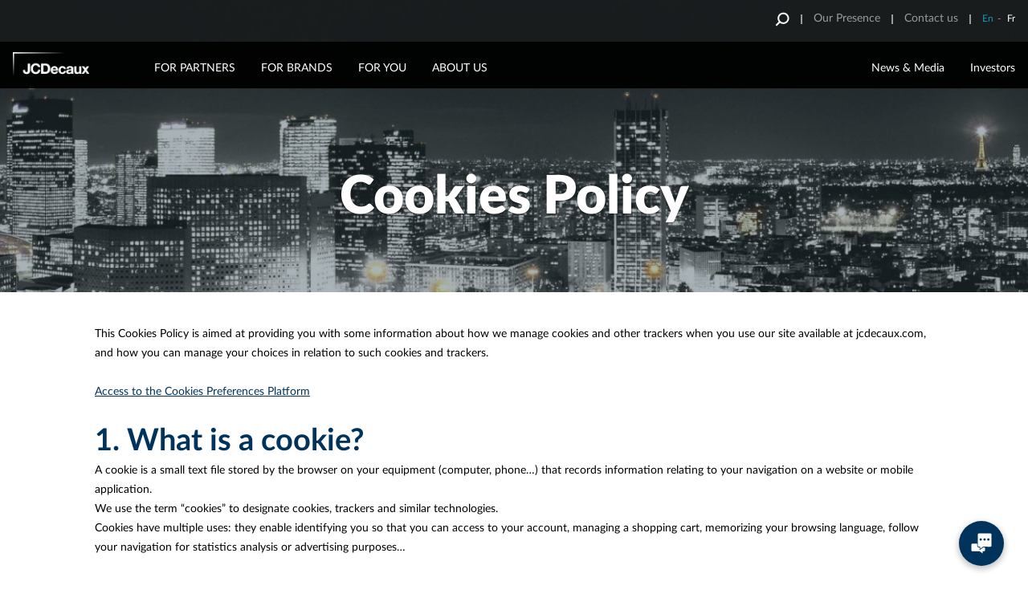

--- FILE ---
content_type: text/html; charset=UTF-8
request_url: https://www.jcdecaux.com/cookies-policy
body_size: 69537
content:
<!DOCTYPE html>
<html lang="en" dir="ltr" prefix="og: https://ogp.me/ns#">
  <head>
    <meta charset="utf-8" />
<script src="/core/assets/vendor/jquery/jquery.min.js?v=3.7.1"></script>
<script src="https://static.addtoany.com/menu/page.js" async data-vendor="c:addtoany" type="didomi/javascript"></script>
<script src="/themes/custom/jcd/html/generic/js/behaviors/autoplay.video-min.js?t9ila7" data-vendor="c:youtube-MXzA7Y7k" type="didomi/javascript"></script>
<script>window.gdprAppliesGlobally=true;(function(){function a(e){if(!window.frames[e]){if(document.body&&document.body.firstChild){var t=document.body;var n=document.createElement("iframe");n.style.display="none";n.name=e;n.title=e;t.insertBefore(n,t.firstChild)}
else{setTimeout(function(){a(e)},5)}}}function e(n,r,o,c,s){function e(e,t,n,a){if(typeof n!=="function"){return}if(!window[r]){window[r]=[]}var i=false;if(s){i=s(e,t,n)}if(!i){window[r].push({command:e,parameter:t,callback:n,version:a})}}e.stub=true;function t(a){if(!window[n]||window[n].stub!==true){return}if(!a.data){return}
var i=typeof a.data==="string";var e;try{e=i?JSON.parse(a.data):a.data}catch(t){return}if(e[o]){var r=e[o];window[n](r.command,r.parameter,function(e,t){var n={};n[c]={returnValue:e,success:t,callId:r.callId};a.source.postMessage(i?JSON.stringify(n):n,"*")},r.version)}}
if(typeof window[n]!=="function"){window[n]=e;if(window.addEventListener){window.addEventListener("message",t,false)}else{window.attachEvent("onmessage",t)}}}e("__tcfapi","__tcfapiBuffer","__tcfapiCall","__tcfapiReturn");a("__tcfapiLocator");(function(e){
  var t=document.createElement("script");t.id="spcloader";t.type="text/javascript";t.async=true;t.src="https://sdk.privacy-center.org/"+e+"/loader.js?target="+document.location.hostname;t.charset="utf-8";var n=document.getElementsByTagName("script")[0];n.parentNode.insertBefore(t,n)})("2f461ddb-cad6-469d-b51f-a3c2445a5309")})();</script>
<noscript><style>form.antibot * :not(.antibot-message) { display: none !important; }</style>
</noscript><link rel="canonical" href="https://www.jcdecaux.com/cookies-policy" />
<link rel="shortlink" href="https://www.jcdecaux.com/node/2556" />
<link rel="image_src" href="https://d3k1k88y44k0jy.cloudfront.net/wwwjcdecauxcom/s3fs-public/styles/jcdecaux_social_media_share/public/blocks/picture/2016-07/252_b-la-defense-nvg_q.jpg?VersionId=9X_lGdqDtFX631Wnb_Uz50B9JsdqwaUj&amp;itok=et3OSSpW" />
<meta property="og:type" content="article" />
<meta property="og:url" content="https://www.jcdecaux.com/cookies-policy" />
<meta property="og:title" content="Cookies Policy" />
<meta property="og:image" content="https://d3k1k88y44k0jy.cloudfront.net/wwwjcdecauxcom/s3fs-public/styles/jcdecaux_social_media_share/public/blocks/picture/2016-07/252_b-la-defense-nvg_q.jpg?VersionId=9X_lGdqDtFX631Wnb_Uz50B9JsdqwaUj&amp;itok=et3OSSpW" />
<meta property="article:published_time" content="2021-08-13T10:00:53+02:00" />
<meta name="twitter:card" content="summary_large_image" />
<meta name="twitter:title" content="Cookies Policy" />
<meta name="twitter:creator" content="JCDecaux Global" />
<meta name="twitter:url" content="https://www.jcdecaux.com/cookies-policy" />
<meta name="twitter:image" content="https://d3k1k88y44k0jy.cloudfront.net/wwwjcdecauxcom/s3fs-public/styles/jcdecaux_social_media_share/public/blocks/picture/2016-07/252_b-la-defense-nvg_q.jpg?VersionId=9X_lGdqDtFX631Wnb_Uz50B9JsdqwaUj&amp;itok=et3OSSpW" />
<meta name="Generator" content="Drupal 10 (https://www.drupal.org)" />
<meta name="MobileOptimized" content="width" />
<meta name="HandheldFriendly" content="true" />
<meta name="viewport" content="width=device-width, initial-scale=1.0" />
<script>
window.didomiConfig = {
            notice: {
                enable: false
            }
        };
</script>
<style>
ul.header-widget.lang-switch.external-login { display: none; }
</style>
<meta name="msapplication-TileColor" content="#da532c" />
<meta name="msapplication-TileImage" content="themes/custom/jcd/html/generic/images/favicon/mstile-144x144.png" />
<meta name="msapplication-config" content="themes/custom/jcd/html/generic/images/favicon/browserconfig.xml" />
<meta name="theme-color" content="#ffffff" />
<link rel="icon" href="/themes/custom/jcd/favicon.ico" type="image/vnd.microsoft.icon" />
<link rel="alternate" hreflang="en" href="https://www.jcdecaux.com/cookies-policy" />
<link rel="alternate" hreflang="fr" href="https://www.jcdecaux.com/fr/politique-cookies" />
<link rel="apple-touch-icon" sizes="57x57" href="https://d3k1k88y44k0jy.cloudfront.net/wwwjcdecauxcom/s3fs-public/assets/themes/custom/jcd/html/generic/images/favicon/apple-touch-icon-57x57.png?VersionId=gefrvdeooBV8wDJRC_Odhz5_cDr6ldiC" />
<link rel="apple-touch-icon" sizes="60x60" href="https://d3k1k88y44k0jy.cloudfront.net/wwwjcdecauxcom/s3fs-public/assets/themes/custom/jcd/html/generic/images/favicon/apple-touch-icon-60x60.png?VersionId=Jby7UALFw_BGTmnX804QFj_aYeTdNbw_" />
<link rel="apple-touch-icon" sizes="72x72" href="https://d3k1k88y44k0jy.cloudfront.net/wwwjcdecauxcom/s3fs-public/assets/themes/custom/jcd/html/generic/images/favicon/apple-touch-icon-72x72.png?VersionId=8.EDtPFUlORI0lXbrfXqr2.Bv1MPu6aQ" />
<link rel="apple-touch-icon" sizes="76x76" href="https://d3k1k88y44k0jy.cloudfront.net/wwwjcdecauxcom/s3fs-public/assets/themes/custom/jcd/html/generic/images/favicon/apple-touch-icon-76x76.png?VersionId=2Xc57S7tae96cNwnfTNqWk8jhLXkvZgY" />
<link rel="apple-touch-icon" sizes="114x114" href="https://d3k1k88y44k0jy.cloudfront.net/wwwjcdecauxcom/s3fs-public/assets/themes/custom/jcd/html/generic/images/favicon/apple-touch-icon-114x114.png?VersionId=NkUIM41aK.LCn0nvrGJqlmCaWRnv1nwO" />
<link rel="apple-touch-icon" sizes="120x120" href="https://d3k1k88y44k0jy.cloudfront.net/wwwjcdecauxcom/s3fs-public/assets/themes/custom/jcd/html/generic/images/favicon/apple-touch-icon-120x120.png?VersionId=Joteu0Wnb_b7dZbWozq13iPOFJgikgj3" />
<link rel="apple-touch-icon" sizes="144x144" href="https://d3k1k88y44k0jy.cloudfront.net/wwwjcdecauxcom/s3fs-public/assets/themes/custom/jcd/html/generic/images/favicon/apple-touch-icon-144x144.png?VersionId=z.K2gTFgHUelXNSwkWalvunmFUFBPV4a" />
<link rel="icon" sizes="32x32" type="image/png" href="https://d3k1k88y44k0jy.cloudfront.net/wwwjcdecauxcom/s3fs-public/assets/themes/custom/jcd/html/generic/images/favicon/favicon-32x32.png?VersionId=xpyOfgdgpvzMKXLqJ14Ya.xF.ZgWdR_5" />
<link rel="icon" sizes="96x96" type="image/png" href="https://d3k1k88y44k0jy.cloudfront.net/wwwjcdecauxcom/s3fs-public/assets/themes/custom/jcd/html/generic/images/favicon/favicon-96x96.png?VersionId=be1aeiahc9Sb1SWZ4mo29_3U0kZ5WEZS" />
<link rel="icon" sizes="16x16" type="image/png" href="https://d3k1k88y44k0jy.cloudfront.net/wwwjcdecauxcom/s3fs-public/assets/themes/custom/jcd/html/generic/images/favicon/favicon-16x16.png?VersionId=OM8Y9wunQQOkQRp.SmTnBZ5dmrxnpywV" />
<link rel="manifest" href="https://d3k1k88y44k0jy.cloudfront.net/wwwjcdecauxcom/s3fs-public/assets/themes/custom/jcd/html/generic/images/favicon/manifest.json?VersionId=NpxNKcGd3hrM2sR2lz6bYpiPwwgShto3" />
<link rel="mask-icon" href="themes/custom/jcd/html/generic/images/favicon/safari-pinned-tab.svg" color="#5bbad5" />
<script>(function(w,d,s,l,i){w[l]=w[l]||[];w[l].push({'gtm.start':new Date().getTime(),event:'gtm.js'});var f=d.getElementsByTagName(s)[0];var j=d.createElement(s);var dl=l!='dataLayer'?'&l='+l:'';j.src='https://www.googletagmanager.com/gtm.js?id='+i+dl+'';j.async=true;f.parentNode.insertBefore(j,f);})(window,document,'script','dataLayer','GTM-WVPBZ2N7');</script>
<script>window.a2a_config=window.a2a_config||{};a2a_config.callbacks=[];a2a_config.overlays=[];a2a_config.templates={};</script>

    <title>Cookies Policy | JCDecaux</title>
    <link rel="stylesheet" media="all" href="/core/assets/vendor/jquery.ui/themes/base/core.css?t9ila7" />
<link rel="stylesheet" media="all" href="/core/assets/vendor/jquery.ui/themes/base/controlgroup.css?t9ila7" />
<link rel="stylesheet" media="all" href="/core/assets/vendor/jquery.ui/themes/base/checkboxradio.css?t9ila7" />
<link rel="stylesheet" media="all" href="/core/assets/vendor/jquery.ui/themes/base/resizable.css?t9ila7" />
<link rel="stylesheet" media="all" href="/core/assets/vendor/jquery.ui/themes/base/button.css?t9ila7" />
<link rel="stylesheet" media="all" href="/core/assets/vendor/jquery.ui/themes/base/dialog.css?t9ila7" />
<link rel="stylesheet" media="all" href="/modules/contrib/antibot/css/antibot.css?t9ila7" />
<link rel="stylesheet" media="all" href="/core/modules/ckeditor5/css/ckeditor5.dialog.fix.css?t9ila7" />
<link rel="stylesheet" media="all" href="/core/assets/vendor/jquery.ui/themes/base/theme.css?t9ila7" />
<link rel="stylesheet" media="all" href="/modules/contrib/addtoany/css/addtoany.css?t9ila7" />
<link rel="stylesheet" media="all" href="/modules/contrib/extlink/css/extlink.css?t9ila7" />
<link rel="stylesheet" media="all" href="/modules/custom/jcdecaux_didomi/css/jcdecaux_didomi_overlay.css?t9ila7" />
<link rel="stylesheet" media="all" href="/themes/custom/jcd/html/generic/css/vendor.css?t9ila7" />
<link rel="stylesheet" media="all" href="/themes/custom/jcd/html/generic/css/select2.css?t9ila7" />
<link rel="stylesheet" media="all" href="/themes/custom/jcd/html/generic/css/ie.css?t9ila7" />
<link rel="stylesheet" media="screen" href="/themes/custom/jcd/html/generic/css/jcd_screen.css?t9ila7" type="text/css" />
<link rel="stylesheet" media="print" href="/themes/custom/jcd/html/generic/css/print.css?t9ila7" />

    <script src="/modules/custom/jcdecaux_sharing/js/addtoany.js?t9ila7"></script>

  </head>
  <body class="node node-type-basic-page not-logged-in no-gallery-filter global-font--latov2">
    <div id="alert-banner__wrapper" class="alert-banner__wrapper"></div>
    <a href="/alert-banner/trigger" class="alert-banner__trigger hidden use-ajax"></a>

    <noscript><iframe src="https://www.googletagmanager.com/ns.html?id=GTM-WVPBZ2N7" height="0" width="0" style="display:none;visibility:hidden"></iframe></noscript>
      <div class="dialog-off-canvas-main-canvas" data-off-canvas-main-canvas>
    <div class="wrapper">
      <header class="main-header on-desktop with-sticky-top-header">
      <svg xmlns="http://www.w3.org/2000/svg" xmlns:xlink="http://www.w3.org/1999/xlink" style="width:0;height:0;visibility:hidden;position:absolute;"><defs><path id="a" d="M0 17V.997h16.002V17z"/></defs><symbol id="fill-1"><path d="M15.2.5h3.67v18.37H.5V15.2h14.7Z" fill="#003452"/><path d="M15.2.5h3.67v18.37H.5V15.2h14.7Z" fill="none" stroke-dasharray="0" stroke="#f6f4f1" stroke-miterlimit="50"/></symbol><symbol id="fill-2"><path d="M1.4 0 0 1.4 4.6 6 0 10.6 1.4 12l6-6Z" fill="#169bb2"/></symbol><symbol id="ico-4-people"><path fill="#003452" fill-rule="evenodd" d="M33.19 18.92c.28.04.56.16.78.42.05.07.1.15.14.22.05.09.09.19.13.28.24.75.17 2.07-.61 4.34-.16.28-.28.46-.29.47l-.06.11c-.03.08-3.44 8.64-9.3 10.56-2.96-.97-5.29-3.62-6.87-6.02-.58-2.08-1.18-4.81-.92-6.54 4.09-1.16 11.6-3.44 13.53-5.71-.66.6.46 2.7 1.28 3.7V21l.09-.14c.18.19.33.34.45.4 0 0 .94-2.42 1.65-2.34M25.51 8.74C9.47 8.06 12.54 21.71 12.2 28.08c-.34 6.37-.69 8.06-.69 8.06s5.36-3.04 6.5-.78v-3.18s-.01-.03-.02-.05c1.54 1.81 3.5 3.45 5.84 4.17l.15.04.14-.04c2.65-.82 4.8-2.81 6.43-4.89l-.03 3.95c1.54-1.72 3.59-.81 4.98-.01l.44-7.94S37.49 5.85 25.51 8.74"/><path fill="#003452" fill-rule="evenodd" d="M32.1 35.24c-.4 1.44-7.69 6.62-7.69 6.62s-7.26-4.91-8.11-6.62c-3.24.52-6.32 2.78-8.62 4.95 4.12 4.14 9.82 6.7 16.1 6.7 6.62 0 12.59-2.84 16.75-7.37-4.11-3.41-8.32-4.7-8.43-4.28"/><path fill="#003452" fill-rule="evenodd" d="M14.82 46.17c2.77 1.14 5.79 1.77 8.97 1.77 3.06 0 5.99-.59 8.69-1.66l-8.69 1.13-8.97-1.24ZM1.04 24.15c0-12.54 10.2-22.74 22.74-22.74 12.55 0 22.75 10.2 22.75 22.74 0 5.92-2.28 11.32-6 15.37.26.22.53.44.79.68 3.88-4.23 6.25-9.87 6.25-16.05C47.57 11.04 36.9.37 23.78.37 10.67.37 0 11.04 0 24.15c0 6.53 2.65 12.46 6.93 16.76.24-.24.49-.48.75-.72-4.1-4.12-6.64-9.79-6.64-16.04"/><path fill="#003452" fill-rule="evenodd" d="M41.32 40.2c-.26-.24-.53-.46-.79-.68-4.16 4.53-10.13 7.37-16.74 7.37-6.29 0-11.99-2.56-16.11-6.7-.26.24-.51.48-.75.72 2.23 2.25 4.91 4.05 7.89 5.26l8.97 1.24 8.69-1.13a23.94 23.94 0 0 0 8.84-6.08M83.45 37.95c-.37 1.36-7.22 6.22-7.22 6.22s-6.82-4.61-7.62-6.22c-2.67.43-5.22 2.12-7.27 3.9a22.66 22.66 0 0 0 14.26 5.04c5.71 0 10.93-2.11 14.92-5.6-3.57-2.69-6.97-3.7-7.07-3.34"/><path fill="#003452" fill-rule="evenodd" d="m84.8 27.55-.07.13c-.03.1-3.19 9.92-8.69 9.93-6.79-.53-8.74-9.79-8.76-9.88l-.08-.18c-.01-.03-1.91-2.66-.72-4.78.04-.07.1-.15.15-.23l-.16 1.2s-.16 1.33.85 1.25c.52-.05 1.21-.42 2.06-.9l.02.04v-.05c1.66-.92 3.91-2.21 6.63-2.15h.03c4.12-.1 7.09 3.06 8.63 3.06 1 0 .86-1.81.86-1.81l-.07-.48c.01.03.03.05.04.07 1.19 2.12-.7 4.75-.72 4.78m.46-6.34-.23-1.51c-3.29-1.89-6.26-2.57-8.98-2.56h-.02c-2.72-.01-5.56.7-9.03 2.56l-.19 1.47c-.42.2-.8.57-1.13 1.16-1.36 2.42.37 5.16.73 5.68.24 1.09 2.39 9.95 9.59 10.51 6.01 0 9.26-9.5 9.58-10.49.33-.47 2.12-3.24.74-5.7-.31-.56-.67-.92-1.06-1.12"/><path fill="#003452" fill-rule="evenodd" d="M76.01 16.8c2.22-.03 5.57.53 9.02 2.53 1.5-8.55-7.18-9.5-8.88-9.61v-.01s-.05 0-.14.01c-.09-.01-.14-.01-.14-.01v.01c-1.7.11-10.38 1.06-8.88 9.61 3.5-2.06 6.68-2.52 9.02-2.53M77.07 9.48s.26-.79-1.06-.76c-1.32.02-1.07.76-1.07.76h2.13ZM69.77 47.21a23.872 23.872 0 0 0 11.51.03l-5.27.17-6.24-.2Zm0 0"/><path fill="#003452" fill-rule="evenodd" d="M52.86 24.15c0-12.54 10.2-22.74 22.74-22.74s22.75 10.2 22.75 22.74c0 6.84-3.04 12.97-7.83 17.14.28.21.55.43.83.66 4.93-4.36 8.04-10.72 8.04-17.8C99.39 11.04 88.72.37 75.6.37c-13.11 0-23.78 10.67-23.78 23.78 0 7.41 3.41 14.04 8.74 18.41.25-.24.51-.47.78-.71-5.17-4.17-8.48-10.55-8.48-17.7"/><path fill="#003452" fill-rule="evenodd" d="M90.52 41.29c-4 3.49-9.21 5.6-14.92 5.6a22.66 22.66 0 0 1-14.26-5.04c-.27.24-.53.47-.78.71 2.65 2.17 5.78 3.78 9.21 4.65l6.24.2 5.27-.17c3.8-.93 7.23-2.77 10.07-5.29-.28-.23-.55-.45-.83-.66M32.83 77.37l-.07.14c-.03.1-3.22 10.03-8.78 10.03-6.86-.53-8.83-9.89-8.85-9.98l-.08-.19c-.01-.02-1-1.39-1.11-2.96.39-2.88 1.57-2.58 2.26-2.14.1.12.18.23.22.3l.85 1.35V72.7c5.56-.01 13.41-3.73 13.41-3.73s.01.19.02.46h-.09v4.48l.85-1.34c.09-.14.32-.44.59-.64.31-.1.59-.16.82-.16.28.15.53.48.69.78 1.21 2.14-.71 4.8-.73 4.82m-5.06-16.35c-3.32-2.52-8.49-.66-8.49-.66-6.72 3.43-6.87 9.62-6.25 13.3-.21 1.95.93 3.76 1.22 4.18.24 1.1 2.42 10.06 9.69 10.62 6.07 0 9.36-9.6 9.68-10.6.2-.29.96-1.45 1.2-2.88.63-2.03 1.31-5.49-.03-8.26-2.12-4.77-3.84-5.7-7.02-5.7"/><path fill="#003452" fill-rule="evenodd" d="M31.65 87.43c-3.22 2.91-7.3 2.91-7.3 2.91s-4.88 0-7.7-2.91c-3.29.53-6.41 2.96-8.64 5.14 4.09 3.95 9.65 6.39 15.77 6.39 6.45 0 12.27-2.7 16.41-7.02-3.98-3.52-8.22-4.8-8.54-4.51"/><path fill="#003452" fill-rule="evenodd" d="M13.97 97.87c3 1.36 6.32 2.13 9.81 2.13 3.38 0 6.6-.71 9.51-1.99l-9.51 1.47-9.81-1.61ZM8.01 92.57c-4.29-4.14-6.97-9.94-6.97-16.35 0-12.55 10.2-22.75 22.74-22.75 12.55 0 22.75 10.2 22.75 22.75 0 6.09-2.42 11.63-6.34 15.72.26.22.51.46.77.71 4.09-4.28 6.61-10.06 6.61-16.43 0-13.12-10.67-23.79-23.79-23.79C10.67 52.43 0 63.1 0 76.22c0 6.7 2.79 12.76 7.28 17.09.23-.24.47-.49.73-.74"/><path fill="#003452" fill-rule="evenodd" d="M40.95 92.65c-.25-.25-.5-.49-.75-.71-4.15 4.32-9.97 7.02-16.41 7.02-6.13 0-11.69-2.44-15.78-6.39-.26.25-.5.5-.73.74 1.94 1.88 4.2 3.43 6.69 4.56l9.82 1.61 9.5-1.47c2.9-1.27 5.5-3.1 7.66-5.36M83.3 88.5c-.28 1.02-4.15 3.99-6.2 5.51v-2.52h.43v-1.65h-3.39v1.65h.42v2.55c-2.07-1.46-6-4.33-6.6-5.54-2.91.47-5.69 2.38-7.86 4.34 4.07 3.79 9.52 6.12 15.5 6.12 6.13 0 11.69-2.44 15.78-6.39-3.95-3.25-7.97-4.48-8.08-4.07"/><path fill="#003452" fill-rule="evenodd" d="M85.42 72.83c1.22 2.17-.73 4.88-.75 4.91l-.07.14c-.03.11-3.29 10.24-8.97 10.24-6.99-.54-9-10.09-9.02-10.19l-.09-.19c-.02-.03-1.97-2.74-.74-4.91.21-.39.55-.85.95-.86h.01c.49 0 1.01.65 1.15.87l.91 1.44v-3.29c.56-.86 1.24-1.49 1.95-1.95 2.36-1.5 4.84-.45 4.84-.45s3.72-2.12 6.81 3.11v2.59l.9-1.45c.12-.18.69-.89 1.17-.87.39.01.73.47.95.86M80.6 60.35s-5.29-1.89-8.67.68c-3.26 0-5.02.95-7.19 5.83-1.13 2.35-.84 5.21-.34 7.29-.12 1.92.98 3.66 1.27 4.08.25 1.14 2.48 10.3 9.93 10.87 6.21 0 9.57-9.81 9.91-10.85.25-.37 1.37-2.08 1.29-4 .8-3.33 1.28-10.08-6.2-13.9M68.08 98.77c2.37.8 4.89 1.23 7.52 1.23 2.61 0 5.11-.43 7.46-1.2l-7.46.68-7.52-.71Zm0 0"/><path fill="#003452" fill-rule="evenodd" d="M52.86 76.21c0-12.54 10.2-22.74 22.74-22.74s22.75 10.2 22.75 22.74c0 6.42-2.68 12.22-6.97 16.36.27.22.53.44.8.68 4.44-4.33 7.21-10.36 7.21-17.04 0-13.11-10.67-23.78-23.79-23.78-13.11 0-23.78 10.67-23.78 23.78 0 6.83 2.89 12.99 7.52 17.33.24-.23.5-.47.76-.7-4.45-4.16-7.24-10.07-7.24-16.63"/><path fill="#003452" fill-rule="evenodd" d="M91.38 92.57c-4.09 3.95-9.65 6.39-15.78 6.39-5.98 0-11.43-2.33-15.5-6.13-.26.24-.52.48-.76.71 2.47 2.33 5.45 4.13 8.74 5.23l7.52.71 7.46-.68c3.46-1.15 6.56-3.07 9.12-5.55-.27-.24-.53-.46-.8-.68"/></symbol><symbol id="ico-adjust-your-design"><path d="M.685.088v6.266h2.079V2.009h4.703V.089zM10.576.088v1.939h4.178V.088zM32.478.088v1.939h4.178V.088zM25.191.088v1.939h4.158V.088zM17.883.088v1.939h4.178V.088zM39.785.088v1.939l4.704-.02-.022 4.345h2.099V.086zM46.568 9.225h-2.1v3.86h2.1zM46.568 15.975h-2.1v3.86h2.1zM46.568 29.458h-2.1v3.86h2.1zM46.568 36.207h-2.1l.023 4.346-4.704-.02v1.939l6.781.001zM46.568 22.727h-2.1v3.84h2.1zM.685 9.225h2.099v3.86h-2.1zM.685 15.975v3.86h2.099v-1.921H4.84v-1.939zM.685 29.458h2.099v3.86h-2.1zM.685 36.207h2.099l-.022 4.346 4.704-.02v1.939l-6.782.001zM.685 22.727h2.099v3.84h-2.1zM10.576 42.473v-1.939h4.178v1.94zM32.478 42.473v-1.939h4.178v1.94zM27.248 38.614v1.92h-2.057v1.94h4.158v-3.86zM17.883 42.473v-1.939h4.178v1.94zM29.348 28.99h-2.1v-3.859h2.1zM29.348 22.241h-2.1l.023-4.345-4.704.02v-1.939h6.783zM29.348 35.722h-2.1V31.88h2.1zM19.458 15.975v1.939H15.28v-1.939zM12.15 15.975v1.939H7.97v-1.939zM40.633 5.57l-4.226.335 1.046.966-3.957 3.668-1.046-.978-.36 3.901 4.226-.334-1.06-.966 3.971-3.656 1.046.966z"/></symbol><symbol id="ico-apply"><g stroke-width="1.08"><path d="M14.992 1.525H1.127a.336.336 0 0 0-.333.339v9.944c0 .188.149.339.333.339H3.89v2.721l2.673-2.721h8.429a.336.336 0 0 0 .333-.34V1.865c0-.187-.15-.34-.333-.34ZM4.31 4.5h7.5M4.31 6.6h7.5M4.31 8.7h7.5"/></g></symbol><symbol id="ico-bacycle-blue"><path fill="#22b6bb" fill-rule="evenodd" d="M25.56 55.89c-1.4.5-2.95-.23-3.45-1.62-.5-1.39.23-2.93 1.63-3.43s2.95.23 3.45 1.62c.5 1.39-.23 2.93-1.63 3.43"/><path fill="#22b6bb" fill-rule="evenodd" d="M24.63 77.28C11.37 77.28.58 66.55.58 53.36c0-13.19 10.79-23.92 24.05-23.92 13.26 0 24.05 10.73 24.05 23.92 0 13.19-10.79 23.92-24.05 23.92Zm0-42.68c-10.41 0-18.87 8.41-18.87 18.76 0 10.34 8.46 18.76 18.87 18.76 10.4 0 18.87-8.42 18.87-18.76 0-10.35-8.47-18.76-18.87-18.76Zm0 0"/><path fill="#22b6bb" fill-rule="evenodd" d="M23.85 52.31 9.93 33.52a2.55 2.55 0 0 1 .75-3.71c4.09-2.4 8.86-3.77 13.95-3.77 14.22 0 25.92 10.74 27.33 24.51.16 1.5-1.03 2.81-2.55 2.81-5.8-.01-19.26-.02-23.49-.01-.81 0-1.58-.38-2.07-1.04M100.3 77.28c-13.26 0-24.06-10.73-24.06-23.92 0-13.19 10.8-23.92 24.06-23.92 13.26 0 24.05 10.73 24.05 23.92 0 13.19-10.79 23.92-24.05 23.92Zm0-42.68c-10.41 0-18.87 8.41-18.87 18.76 0 10.34 8.46 18.76 18.87 18.76 10.4 0 18.87-8.42 18.87-18.76 0-10.35-8.47-18.76-18.87-18.76Zm0 0"/><path fill="#22b6bb" fill-rule="evenodd" d="M101.21 55.89h-.01a2.71 2.71 0 0 1-3.45-1.62L82.98 13.26c-.5-1.39.24-2.94 1.63-3.44h.01c1.39-.49 2.95.24 3.45 1.63l14.77 41.01c.5 1.39-.24 2.93-1.63 3.43M55.85 55.89c-1.4.5-2.95-.23-3.45-1.62L40.92 22.39c-.5-1.39.23-2.93 1.63-3.43s2.95.23 3.45 1.62l11.48 31.88c.5 1.39-.23 2.93-1.63 3.43"/><path fill="#22b6bb" fill-rule="evenodd" d="M85.54 15c-1.49 0-2.7-1.21-2.7-2.68l-.03-9.08c0-1.48 1.21-2.68 2.7-2.69 1.48 0 2.7 1.21 2.7 2.69l.03 9.07c0 1.48-1.22 2.69-2.7 2.69"/><path fill="#22b6bb" fill-rule="evenodd" d="M76.38 6.24c-.42-1.04.08-2.24 1.13-2.66l6.41-2.6c1.04-.42 2.24.08 2.66 1.12.43 1.04-.08 2.23-1.12 2.65l-6.41 2.61c-1.04.42-2.25-.09-2.67-1.12M47.82 66.16c0-1.12.92-2.04 2.04-2.04h6.93c1.12 0 2.05.91 2.05 2.03 0 1.12-.92 2.04-2.05 2.04h-6.92c-1.13 0-2.05-.91-2.05-2.03M48 53.4c0 3.77 3.07 6.82 6.86 6.82 3.79 0 6.87-3.05 6.87-6.82 0-3.77-3.08-6.83-6.87-6.83S48 49.63 48 53.4"/><path fill="#22b6bb" fill-rule="evenodd" d="M58.13 47.66c-2.48 0-4.97-.28-7.44-.83-1.4-.32-2.27-1.7-1.96-3.08a2.602 2.602 0 0 1 3.1-1.95c7.36 1.66 14.93.36 21.31-3.64 6.38-4 10.81-10.24 12.47-17.55a2.602 2.602 0 0 1 3.1-1.95c1.4.32 2.28 1.7 1.96 3.08-1.97 8.66-7.21 16.04-14.77 20.78-5.4 3.39-11.53 5.14-17.77 5.14M107.76 22.6H95.59c-1.51 0-2.74-1.22-2.74-2.72v-9.85c0-1.51 1.23-2.73 2.74-2.73h14.34c1.75 0 3.06 1.61 2.68 3.31l-2.17 9.85a2.741 2.741 0 0 1-2.68 2.14M52.8 20.26c-.2 1.6-4.64 3.01-9.84 2.38-5.2-.63-9.37-1.8-8.98-4.66.67-5 19.07.22 18.82 2.28"/><path fill="#22b6bb" fill-rule="evenodd" d="M55.19 37.98c0-1.12.92-2.04 2.05-2.04h6.92c1.13 0 2.05.91 2.05 2.03 0 1.12-.92 2.04-2.04 2.04h-6.93c-1.12 0-2.05-.91-2.05-2.03"/></symbol><symbol id="ico-bicycle-blue-small" viewBox="0.62 0.96 56.729 35.25"><g fill="#003452"><path d="M46.33 14.23c-.872 0-1.717.112-2.53.304l-3-8.354-.01-3.99A1.245 1.245 0 0 0 39.55.96c-.211 0-.4.067-.574.162-.052.01-.106.007-.156.028l-2.94 1.2a.942.942 0 0 0-.521 1.22c.201.48.75.71 1.23.51l1.724-.7.007 2.98c0 .04.02.073.022.112.008.109.009.22.048.328l1.21 3.368-.001.002c-.77 3.37-2.8 6.23-5.72 8.07a12.89 12.89 0 0 1-8.883 1.825l-3.198-8.907c1.552-.104 2.685-.601 2.751-1.148.12-.94-8.31-3.34-8.62-1.04-.156 1.133 1.254 1.689 3.178 2.006.001.005 0 .009.002.014l2.249 6.263a12.572 12.572 0 0 0-9.718-4.583c-2.33 0-4.52.63-6.39 1.73-.6.36-.76 1.15-.35 1.71l.207.279C2.391 18.393.62 21.6.62 25.22c0 6.061 4.94 10.99 11.02 10.99 5.661 0 10.337-4.275 10.956-9.756a3.152 3.152 0 0 0 6.054-1.214 3.128 3.128 0 0 0-1.469-2.646 15.204 15.204 0 0 0 7.96-2.354 15.094 15.094 0 0 0 5.738-6.515l.591 1.644c-3.647 1.795-6.17 5.53-6.17 9.85 0 6.061 4.95 10.99 11.03 10.99s11.02-4.93 11.02-10.99c0-6.059-4.94-10.989-11.02-10.989zM11.64 33.84c-4.77 0-8.65-3.859-8.65-8.62 0-2.839 1.392-5.355 3.525-6.928l4.409 5.954a1.237 1.237 0 0 0-.444 1.395h.01c.22.64.94.979 1.58.75.505-.182.805-.664.805-1.173 1.706-.004 4.856-.002 7.415 0v.002c0 4.76-3.88 8.62-8.65 8.62zm34.69 0c-4.77 0-8.65-3.859-8.65-8.62 0-3.291 1.864-6.157 4.596-7.608l2.885 8.029c.23.64.939.979 1.58.75.64-.23.98-.94.75-1.58l-2.887-8.037a8.705 8.705 0 0 1 1.727-.173c4.77 0 8.65 3.87 8.65 8.62-.001 4.759-3.881 8.619-8.651 8.619z"/><path d="M26.38 30.17h-3.17c-.52 0-.94.42-.94.93v.01c0 .511.42.931.94.931h3.17c.52 0 .94-.42.94-.94a.937.937 0 0 0-.94-.931zM44.17 11.09h5.58c.59 0 1.1-.41 1.221-.98l1-4.53c.17-.78-.431-1.52-1.23-1.52h-6.57c-.689 0-1.26.56-1.26 1.25v4.53c-.001.69.569 1.25 1.259 1.25zM26.59 19.09h3.17c.52 0 .94-.42.94-.94 0-.51-.421-.93-.94-.93h-3.17c-.52 0-.94.42-.94.94 0 .51.42.93.94.93z"/></g></symbol><symbol id="ico-bicycle-blue"><path fill="#003452" fill-rule="evenodd" d="M39 78c21.54 0 39-17.46 39-39S60.54 0 39 0 0 17.46 0 39s17.46 39 39 39Zm0 0"/><path fill="#fff" fill-rule="evenodd" d="M22.07 46.39c-.64.23-1.36-.11-1.58-.75h-.01c-.22-.64.11-1.35.75-1.58.64-.22 1.36.11 1.59.75.22.64-.11 1.35-.75 1.58"/><path fill="#fff" fill-rule="evenodd" d="M21.64 56.21c-6.08 0-11.02-4.93-11.02-10.99 0-6.06 4.94-10.99 11.02-10.99 6.08 0 11.03 4.93 11.03 10.99 0 6.06-4.95 10.99-11.03 10.99Zm0-19.61c-4.77 0-8.65 3.87-8.65 8.62 0 4.76 3.88 8.62 8.65 8.62 4.77 0 8.65-3.86 8.65-8.62 0-4.75-3.88-8.62-8.65-8.62Zm0 0"/><path fill="#fff" fill-rule="evenodd" d="m21.29 44.74-6.39-8.63a1.18 1.18 0 0 1 .35-1.71c1.87-1.1 4.06-1.73 6.39-1.73 6.52 0 11.88 4.93 12.53 11.26.07.69-.47 1.29-1.17 1.29-2.66 0-8.83-.01-10.77 0-.37 0-.72-.18-.94-.48M56.33 56.21c-6.08 0-11.03-4.93-11.03-10.99 0-6.06 4.95-10.99 11.03-10.99 6.08 0 11.02 4.93 11.02 10.99 0 6.06-4.94 10.99-11.02 10.99Zm0-19.61c-4.77 0-8.65 3.87-8.65 8.62 0 4.76 3.88 8.62 8.65 8.62 4.77 0 8.65-3.86 8.65-8.62 0-4.75-3.88-8.62-8.65-8.62Zm0 0"/><path fill="#fff" fill-rule="evenodd" d="M56.74 46.39a1.24 1.24 0 0 1-1.58-.75L48.39 26.8c-.23-.64.11-1.35.75-1.58.64-.23 1.35.11 1.58.74l6.77 18.85c.23.64-.11 1.35-.75 1.58M35.95 46.39a1.24 1.24 0 0 1-1.58-.75l-5.26-14.65c-.23-.63.1-1.34.75-1.57.64-.23 1.35.1 1.58.74l5.26 14.65c.23.64-.11 1.35-.75 1.58"/><path fill="#fff" fill-rule="evenodd" d="M49.56 27.6c-.68 0-1.24-.56-1.24-1.24l-.01-4.17c0-.67.56-1.23 1.24-1.23.68 0 1.23.55 1.24 1.23l.01 4.17c0 .68-.56 1.24-1.24 1.24"/><path fill="#fff" fill-rule="evenodd" d="M45.36 23.57a.94.94 0 0 1 .52-1.22l2.94-1.2a.944.944 0 0 1 1.22.52.944.944 0 0 1-.52 1.22l-2.93 1.19a.942.942 0 0 1-1.23-.51M32.27 51.11v-.01c0-.51.42-.93.94-.93h3.17c.52 0 .94.42.94.93 0 .52-.42.94-.94.94h-3.17c-.52 0-.94-.42-.94-.93M32.35 45.24c0 1.73 1.41 3.14 3.15 3.14s3.15-1.41 3.15-3.14c0-1.73-1.41-3.14-3.15-3.14s-3.15 1.41-3.15 3.14"/><path fill="#fff" fill-rule="evenodd" d="M37 42.6c-1.14 0-2.28-.12-3.41-.38-.64-.14-1.05-.78-.9-1.41.14-.64.78-1.04 1.42-.9 3.37.76 6.84.17 9.77-1.67 2.92-1.84 4.95-4.7 5.72-8.07.14-.63.78-1.03 1.42-.89.64.14 1.04.78.89 1.42a15.1 15.1 0 0 1-6.77 9.54A15.201 15.201 0 0 1 37 42.6M59.75 31.09h-5.58c-.69 0-1.26-.56-1.26-1.25v-4.53c0-.69.57-1.25 1.26-1.25h6.57c.8 0 1.4.74 1.23 1.52l-1 4.53c-.12.57-.63.98-1.22.98M34.55 30.01c-.09.74-2.12 1.39-4.51 1.1-2.38-.29-4.29-.83-4.11-2.14.31-2.3 8.74.1 8.62 1.04"/><path fill="#fff" fill-rule="evenodd" d="M35.65 38.16c0-.52.42-.94.94-.94h3.17c.52 0 .94.42.94.93 0 .52-.42.94-.94.94h-3.17c-.52 0-.94-.42-.94-.93"/></symbol><symbol id="ico-bicycle" viewBox="0.62 0.96 56.729 35.25"><path d="M46.33 14.23c-.872 0-1.717.112-2.53.304l-3-8.354-.01-3.99A1.245 1.245 0 0 0 39.55.96c-.211 0-.4.067-.574.162-.052.01-.106.007-.156.028l-2.94 1.2a.942.942 0 0 0-.521 1.22c.201.48.75.71 1.23.51l1.724-.7.007 2.98c0 .04.02.073.022.112.008.109.009.22.048.328l1.21 3.368-.001.002c-.77 3.37-2.8 6.23-5.72 8.07a12.89 12.89 0 0 1-8.883 1.825l-3.198-8.907c1.552-.104 2.685-.601 2.751-1.148.12-.94-8.31-3.34-8.62-1.04-.156 1.133 1.254 1.689 3.178 2.006.001.005 0 .009.002.014l2.249 6.263a12.572 12.572 0 0 0-9.718-4.583c-2.33 0-4.52.63-6.39 1.73-.6.36-.76 1.15-.35 1.71l.207.279C2.391 18.393.62 21.6.62 25.22c0 6.061 4.94 10.99 11.02 10.99 5.661 0 10.337-4.275 10.956-9.756a3.152 3.152 0 0 0 6.054-1.214 3.128 3.128 0 0 0-1.469-2.646 15.204 15.204 0 0 0 7.96-2.354 15.094 15.094 0 0 0 5.738-6.515l.591 1.644c-3.647 1.795-6.17 5.53-6.17 9.85 0 6.061 4.95 10.99 11.03 10.99s11.02-4.93 11.02-10.99c0-6.059-4.94-10.989-11.02-10.989zM11.64 33.84c-4.77 0-8.65-3.859-8.65-8.62 0-2.839 1.392-5.355 3.525-6.928l4.409 5.954a1.237 1.237 0 0 0-.444 1.395h.01c.22.64.94.979 1.58.75.505-.182.805-.664.805-1.173 1.706-.004 4.856-.002 7.415 0v.002c0 4.76-3.88 8.62-8.65 8.62zm34.69 0c-4.77 0-8.65-3.859-8.65-8.62 0-3.291 1.864-6.157 4.596-7.608l2.885 8.029c.23.64.939.979 1.58.75.64-.23.98-.94.75-1.58l-2.887-8.037a8.705 8.705 0 0 1 1.727-.173c4.77 0 8.65 3.87 8.65 8.62-.001 4.759-3.881 8.619-8.651 8.619z"/><path d="M26.38 30.17h-3.17c-.52 0-.94.42-.94.93v.01c0 .511.42.931.94.931h3.17c.52 0 .94-.42.94-.94a.937.937 0 0 0-.94-.931zM44.17 11.09h5.58c.59 0 1.1-.41 1.221-.98l1-4.53c.17-.78-.431-1.52-1.23-1.52h-6.57c-.689 0-1.26.56-1.26 1.25v4.53c-.001.69.569 1.25 1.259 1.25zM26.59 19.09h3.17c.52 0 .94-.42.94-.94 0-.51-.421-.93-.94-.93h-3.17c-.52 0-.94.42-.94.94 0 .51.42.93.94.93z"/></symbol><symbol id="ico-board-2"><path fill="#22b6bb" fill-rule="evenodd" d="M66.86 106.01H3.34c-1.81 0-3.28-1.47-3.28-3.28V13.84c0-1.82 1.47-3.29 3.28-3.29h63.52c1.81 0 3.28 1.47 3.28 3.29v88.89c0 1.81-1.47 3.28-3.28 3.28M66.86 116.96H3.34c-1.81 0-3.28-1.47-3.28-3.29v-2.07c0-1.82 1.47-3.29 3.28-3.29h63.52c1.81 0 3.28 1.47 3.28 3.29v2.07c0 1.82-1.47 3.29-3.28 3.29"/><path fill="#22b6bb" fill-rule="evenodd" d="M31.12 146.48v-31.22c0-1.81 1.47-3.28 3.29-3.28h1.38c1.82 0 3.29 1.47 3.29 3.28v31.22c0 1.81-1.47 3.28-3.29 3.28h-1.38c-1.82 0-3.29-1.47-3.29-3.28M59.03 12.99c.5-.5.5-1.32 0-1.82L49.86 2c-.5-.5-1.31-.5-1.82 0-.5.51-.5 1.32 0 1.82l9.17 9.17c.5.5 1.32.5 1.82 0"/><path fill="#22b6bb" fill-rule="evenodd" d="M46.23 5.2h5.17c1.34 0 2.42-1.08 2.42-2.42v-.27c0-1.34-1.08-2.42-2.42-2.42h-5.17c-1.34 0-2.42 1.08-2.42 2.42v.27c0 1.34 1.08 2.42 2.42 2.42M11.17 12.99c-.5-.5-.5-1.32 0-1.82L20.34 2c.5-.5 1.31-.5 1.82 0 .5.51.5 1.32 0 1.82l-9.17 9.17c-.5.5-1.32.5-1.82 0"/><path fill="#22b6bb" fill-rule="evenodd" d="M23.97 5.2H18.8c-1.34 0-2.42-1.08-2.42-2.42v-.27c0-1.34 1.08-2.42 2.42-2.42h5.17c1.34 0 2.42 1.08 2.42 2.42v.27c0 1.34-1.08 2.42-2.42 2.42"/><path stroke-width="4" stroke="#fff" fill="none" d="M48.33 40.69S33.24 43.2 25.7 53.64c-.27.34-.53.69-.76 1.06-3.62 5.68-1.96 13.22 3.72 16.84 5.68 3.62 13.22 1.95 16.84-3.73.24-.37.45-.75.64-1.13 6.29-11.25 2.19-25.99 2.19-25.99Zm0 0"/><path stroke-linecap="round" stroke-width="4" stroke="#fff" fill="none" d="M38.5 56.12 23.2 80.11"/></symbol><symbol id="ico-board"><path fill="#22b6bb" fill-rule="evenodd" d="M97.63 55.03H2.49C1.18 55.03.12 54 .12 52.72v-43c0-1.28 1.06-2.31 2.37-2.31h95.14c1.31 0 2.37 1.03 2.37 2.31v43c0 1.28-1.06 2.31-2.37 2.31M97.63 62.72H2.49c-1.31 0-2.37-1.03-2.37-2.31v-1.46c0-1.27 1.06-2.3 2.37-2.3h95.14c1.31 0 2.37 1.03 2.37 2.3v1.46c0 1.28-1.06 2.31-2.37 2.31"/><path fill="#22b6bb" fill-rule="evenodd" d="M47.19 83.46V61.53c0-1.28 1.06-2.31 2.37-2.31h1c1.3 0 2.36 1.03 2.36 2.31v21.93c0 1.27-1.06 2.3-2.36 2.3h-1c-1.31 0-2.37-1.03-2.37-2.3M67.29 9.12c.36-.35.36-.92 0-1.27l-6.6-6.44a.93.93 0 0 0-1.31 0c-.36.35-.36.92 0 1.28l6.6 6.43c.36.36.95.36 1.31 0"/><path fill="#22b6bb" fill-rule="evenodd" d="M58.07 3.65h3.73c.96 0 1.74-.76 1.74-1.7v-.19c0-.93-.78-1.7-1.74-1.7h-3.73c-.96 0-1.74.77-1.74 1.7v.19c0 .94.78 1.7 1.74 1.7M91.06 9.12c.37-.35.37-.92 0-1.27l-6.6-6.44a.93.93 0 0 0-1.31 0c-.36.35-.36.92 0 1.28l6.6 6.43c.36.36.95.36 1.31 0"/><path fill="#22b6bb" fill-rule="evenodd" d="M81.85 3.65h3.72c.96 0 1.74-.76 1.74-1.7v-.19c0-.93-.78-1.7-1.74-1.7h-3.72c-.97 0-1.75.77-1.75 1.7v.19c0 .94.78 1.7 1.75 1.7M9.05 9.12a.882.882 0 0 1 0-1.27l6.6-6.44a.93.93 0 0 1 1.31 0c.37.35.37.92 0 1.28l-6.6 6.43a.93.93 0 0 1-1.31 0"/><path fill="#22b6bb" fill-rule="evenodd" d="M18.27 3.65h-3.72c-.97 0-1.75-.76-1.75-1.7v-.19c0-.93.78-1.7 1.75-1.7h3.72c.96 0 1.74.77 1.74 1.7v.19c0 .94-.78 1.7-1.74 1.7M32.83 9.12a.865.865 0 0 1 0-1.27l6.6-6.44a.93.93 0 0 1 1.31 0c.36.35.36.92 0 1.28l-6.6 6.43a.93.93 0 0 1-1.31 0"/><path fill="#22b6bb" fill-rule="evenodd" d="M42.04 3.65h-3.72c-.96 0-1.74-.76-1.74-1.7v-.19c0-.93.78-1.7 1.74-1.7h3.72c.97 0 1.75.77 1.75 1.7v.19c0 .94-.78 1.7-1.75 1.7"/></symbol><symbol id="ico-bus-station"><path fill="#22b6bb" fill-rule="evenodd" d="M47.7 26.78c3.65 0 6.6 2.89 6.6 6.46s-2.95 6.46-6.6 6.46c-3.64 0-6.59-2.89-6.59-6.46s2.95-6.46 6.59-6.46"/><path fill="#22b6bb" fill-rule="evenodd" d="M.02.49v12.03h5.46V90.1h6.83V72.71h27.31v10.96c0 3.16 3.39 6.43 6.62 6.43h2.93c3.22 0 5.46-3.27 5.46-6.43V72.71h60.08V90.1h5.46V12.52h4.1V.49H.02ZM57.2 70.04c1.37 0 2.9-2.47 2.9-4.48V49.04c0-3.95-3.97-7.09-8-7.09h-8.79c-4.04 0-7.79 3.14-7.79 7.09v16.52c0 2.01 1.31 4.48 2.69 4.48h-25.9V12.52h102.4v57.52H57.2Zm0 0"/></symbol><symbol id="ico-calendar-2"><path fill-rule="evenodd" d="M3.5.13c.32 0 .57.26.57.57v2.48c0 .31-.25.56-.57.56-.31 0-.57-.25-.57-.56V.7c0-.31.26-.57.57-.57M12.69.13c.31 0 .57.26.57.57v2.48c0 .31-.26.56-.57.56-.32 0-.57-.25-.57-.56V.7c0-.31.25-.57.57-.57"/><path fill-rule="evenodd" d="M2.06 16.76h11.88V4.98H2.06v11.78ZM14.97 2.94h-1.25v.24c0 .56-.46 1.02-1.03 1.02-.57 0-1.03-.46-1.03-1.02v-.24H4.53v.24c0 .56-.46 1.02-1.03 1.02-.57 0-1.03-.46-1.03-1.02v-.24H1.03C.46 2.94 0 3.4 0 3.96v13.82c0 .57.46 1.02 1.03 1.02h13.94c.57 0 1.03-.45 1.03-1.02V3.96c0-.56-.46-1.02-1.03-1.02Zm0 0"/></symbol><symbol id="ico-calendar-white"><path fill="#fff" fill-rule="evenodd" d="M41 28.6 25.73 43.41 16 34.03l-3.5 3.39 13.23 12.76 18.77-18.2L41 28.6ZM12.48.81c1.12 0 2.03.92 2.03 2.04v8.9c0 1.12-.91 2.03-2.03 2.03a2.04 2.04 0 0 1-2.04-2.03v-8.9c0-1.12.92-2.04 2.04-2.04M45.21.81c1.12 0 2.03.92 2.03 2.04v8.9c0 1.12-.91 2.03-2.03 2.03-1.13 0-2.04-.91-2.04-2.03v-8.9c0-1.12.91-2.04 2.04-2.04"/><path fill="#fff" fill-rule="evenodd" d="M7.33 60.54h42.34v-42.3H7.33v42.3Zm46.01-49.63h-4.47v.84c0 2.02-1.64 3.66-3.66 3.66-2.03 0-3.67-1.64-3.67-3.66v-.84h-25.4v.84c0 2.02-1.64 3.66-3.66 3.66a3.67 3.67 0 0 1-3.67-3.66v-.84H3.66C1.64 10.91 0 12.55 0 14.58V64.2c0 2.03 1.64 3.67 3.66 3.67h49.68c2.02 0 3.66-1.64 3.66-3.67V14.58c0-2.03-1.64-3.67-3.66-3.67Zm0 0"/></symbol><symbol id="ico-calendar"><path fill-rule="evenodd" d="m20.86 14.67-7.77 7.6-4.95-4.81-1.78 1.73 6.73 6.55 9.55-9.34-1.78-1.73ZM6.35.42c.57 0 1.03.47 1.03 1.04v4.57c0 .57-.46 1.04-1.03 1.04-.57 0-1.04-.47-1.04-1.04V1.46c0-.57.47-1.04 1.04-1.04M23 .42c.57 0 1.04.47 1.04 1.04v4.57c0 .57-.47 1.04-1.04 1.04-.57 0-1.04-.47-1.04-1.04V1.46c0-.57.47-1.04 1.04-1.04"/><path fill-rule="evenodd" d="M3.73 31.05h21.54V9.35H3.73v21.7ZM27.14 5.6h-2.28v.43c0 1.03-.83 1.87-1.86 1.87-1.03 0-1.86-.84-1.86-1.87V5.6H8.21v.43c0 1.03-.83 1.87-1.86 1.87-1.03 0-1.87-.84-1.87-1.87V5.6H1.86C.83 5.6 0 6.44 0 7.48v25.45c0 1.04.83 1.88 1.86 1.88h25.28c1.03 0 1.86-.84 1.86-1.88V7.48c0-1.04-.83-1.88-1.86-1.88Zm0 0"/></symbol><symbol id="ico-chart-2-blue"><path fill="#083452" d="M30.495.085C13.704.085.085 13.705.085 30.505c0 16.79 13.619 30.41 30.41 30.41 16.799 0 30.42-13.62 30.42-30.41 0-16.8-13.621-30.42-30.42-30.42zm8.643 15.704h4.907v29.827h-4.907V15.789zm-7.457 10.088h4.905v19.738h-4.905V25.877zm-7.4-1.492h4.904v21.229h-4.904V24.385zm-7.519 5.542h4.904v15.688h-4.904V29.927zm34.682 18.486-2.448 1.718a.349.349 0 0 1-.546-.292v-1.152H13.608v-35.65h-1.125c-.279 0-.442-.318-.285-.557l1.679-2.507a.34.34 0 0 1 .57 0l1.679 2.507c.157.239-.008.557-.287.557h-1.125v34.521h33.737v-1.154a.35.35 0 0 1 .546-.291l2.449 1.719a.354.354 0 0 1-.002.581z"/><path fill="#FFF" d="M16.762 29.927h4.904v15.688h-4.904zM31.681 25.877h4.905v19.738h-4.905z"/><path fill="#FFF" d="M48.997 46.112a.35.35 0 0 0-.546.291v1.154H14.714v-34.52h1.125c.279 0 .444-.318.287-.557l-1.679-2.507a.34.34 0 0 0-.57 0l-1.679 2.507c-.157.239.006.557.285.557h1.125v35.649H48.45v1.152c0 .285.314.452.546.292l2.448-1.718a.355.355 0 0 0 .002-.582l-2.449-1.718z"/><path fill="#FFF" d="M24.281 24.385h4.904v21.229h-4.904zM39.138 15.789h4.907v29.827h-4.907z"/></symbol><symbol id="ico-chart-2" viewBox="0.003 0.107 107.899 107.89"><path d="M12.65 53.84h13.41v41.92H12.65zM53.44 43.02h13.419v52.74H53.44z"/><path d="m107.49 101.68-6.7-4.59c-.63-.43-1.49.02-1.49.78v3.08H7.05V8.71h3.08c.76 0 1.21-.85.78-1.49L6.32.52a.944.944 0 0 0-1.56 0L.17 7.22c-.43.64.02 1.49.78 1.49h3.08v95.26H99.3v3.08c0 .761.86 1.21 1.49.78l6.7-4.59a.944.944 0 0 0 0-1.56z"/><path d="M33.208 39.03h13.411v56.729H33.208zM73.835 16.06h13.42v79.7h-13.42z"/></symbol><symbol id="ico-chart-orange" viewBox="-0.001 0.063 64.939 64.939"><g fill="#B88F00"><path d="M7.61 32.4h8.08v25.23H7.61zM27.96 23.49h-8.07v34.14h8.07V23.49zm-1.21 32.93H21.1V24.71h5.65v31.71zM32.16 25.89h8.08v31.74h-8.08zM52.51 9.66h-8.07v47.97h8.07V9.66zM51.3 56.42h-5.65V10.88h5.65v45.54z"/><path d="m64.689 61.189-4.029-2.76a.579.579 0 0 0-.9.48v1.84H4.25V5.24h1.84c.46 0 .74-.51.48-.89L3.81.31a.58.58 0 0 0-.95 0L.1 4.35c-.26.38.01.89.47.89h1.85v57.33h.01v.01h57.33v1.85c0 .461.52.73.9.471l4.029-2.76a.58.58 0 0 0 0-.952z"/></g></symbol><symbol id="ico-chart-white" viewBox="0.003 44.652 65.381 63.345"><g fill="#FEFEFE"><path d="M7.666 76.199h8.126v24.613H7.666zM32.383 69.846h8.131v30.966h-8.131z"/><path d="m65.134 104.289-4.06-2.695c-.382-.253-.903.011-.903.458v1.809H4.273V49.703H6.14c.46 0 .733-.499.473-.875l-2.782-3.933a.582.582 0 0 0-.946 0l-2.78 3.933a.557.557 0 0 0 .473.875h1.865v55.93h57.728v1.809c0 .446.521.71.903.457l4.06-2.693a.545.545 0 0 0 0-.917z"/><path d="M20.124 67.504h8.126v33.308h-8.126zM44.741 54.018h8.132v46.794h-8.132z"/></g></symbol><symbol id="ico-chart" viewBox="0.003 0.107 107.899 107.89"><path d="M12.65 53.84h13.41v41.92H12.65zM46.46 39.03H33.04v56.73h13.42V39.03zm-2.02 54.71h-9.38V41.05h9.38v52.69zM53.44 43.02h13.419v52.74H53.44zM87.25 16.06H73.84v79.7h13.41v-79.7zm-2.01 77.68h-9.381V18.07h9.381v75.67z"/><path d="m107.49 101.68-6.7-4.59c-.63-.43-1.49.02-1.49.78v3.08H7.05V8.71h3.08c.76 0 1.21-.85.78-1.49L6.32.52a.944.944 0 0 0-1.56 0L.17 7.22c-.43.64.02 1.49.78 1.49h3.08v95.26H99.3v3.08c0 .761.86 1.21 1.49.78l6.7-4.59a.944.944 0 0 0 0-1.56z"/></symbol><symbol id="ico-choose-format"><path d="M17.494 29.9h12.723c.477 0 .796-.307.796-.767v-3.066c0-.46-.319-.767-.796-.767H17.494c-.477 0-.795.307-.795.767v3.066c0 .46.318.767.795.767Zm.795-3.067h11.133v1.534H18.29v-1.534Z"/><path d="M19.085 32.967h9.542c.477 0 .795-.307.795-.767v-3.067c0-.46-.318-.766-.795-.766h-9.542c-.477 0-.796.306-.796.766V32.2c0 .46.319.767.796.767Zm.795-3.067h7.952v1.533H19.88V29.9Z"/><path d="M22.265 46h3.181c.477 0 .795-.307.795-.767V32.2c0-.46-.318-.767-.795-.767h-3.18c-.478 0-.796.307-.796.767v13.033c0 .46.318.767.795.767Zm.796-1.533v-11.5h1.59v11.5h-1.59Z"/><path d="M.795 46h46.121c.478 0 .796-.307.796-.767s-.318-.766-.796-.766H.796c-.478 0-.796.306-.796.766S.318 46 .795 46ZM4.771 6.133h6.362c.477 0 .795-.306.795-.766v-4.6c0-.46-.318-.767-.795-.767H4.77c-.477 0-.795.307-.795.767v4.6c0 .46.318.766.795.766Zm.795-4.6h4.772V4.6H5.566V1.533ZM36.579 6.133h6.361c.478 0 .796-.306.796-.766v-4.6c0-.46-.318-.767-.796-.767H36.58c-.477 0-.795.307-.795.767v4.6c0 .46.318.766.795.766Zm.795-4.6h4.771V4.6h-4.77V1.533ZM20.675 6.133h6.362c.477 0 .795-.306.795-.766v-4.6c0-.46-.318-.767-.795-.767h-6.362c-.477 0-.795.307-.795.767v4.6c0 .46.318.766.795.766Zm.795-4.6h4.771V4.6h-4.77V1.533Z"/><path d="M42.145 4.6h-4.77V3.067c0-.46-.319-.767-.796-.767h-9.542c-.478 0-.796.307-.796.767V4.6h-4.77V3.067c0-.46-.319-.767-.796-.767h-9.542c-.477 0-.795.307-.795.767V4.6H5.566V3.067c0-.46-.318-.767-.795-.767H.795C.318 2.3 0 2.607 0 3.067v23c0 .46.318.766.795.766h46.121c.478 0 .796-.306.796-.766v-23c0-.46-.318-.767-.796-.767H42.94c-.477 0-.795.307-.795.767V4.6Zm3.976-.767V25.3H1.591V3.833h2.385v1.534c0 .46.318.766.795.766h6.362c.477 0 .795-.306.795-.766V3.833h7.952v1.534c0 .46.318.766.795.766h6.362c.477 0 .795-.306.795-.766V3.833h7.952v1.534c0 .46.318.766.795.766h6.361c.478 0 .796-.306.796-.766V3.833h2.385Z"/></symbol><symbol id="ico-close" viewBox="-0.001 -0.001 16.002 16.003"><path fill="#CCC" d="M2.238 13.55a7.998 7.998 0 0 0 11.311.214 8 8 0 0 0 .214-11.313A7.998 7.998 0 0 0 2.45 2.238a7.999 7.999 0 0 0-.212 11.312z"/><path fill="#FFF" d="M11.714 5.313 8.905 8.018l2.579 2.679-.893.858-2.58-2.678-2.831 2.727-.93-.965 2.831-2.728-2.565-2.664.893-.86 2.566 2.665 2.811-2.704.928.965z"/></symbol><symbol id="ico-cross" viewBox="-0.035 0.036 19.988 19.808"><path d="m19.953 16.999-7.212-7.097 7.095-7.023L17.021.036 9.889 7.097 2.846.166.047 3.01l7.006 6.894-7.088 7.017 2.814 2.843 7.126-7.054 7.249 7.134z"/></symbol><symbol id="ico-digital" viewBox="0 0 60 137"><path d="M0 67.7v67.8l29-.3 29-.3V68.1c0-52.6.3-67 1.3-67.4.6-.3-12.4-.6-29-.6L0 0v67.7zM53 45v38H6V7h47v38z"/><path d="M10 44.5V79h40V10H10v34.5zm22.8-4.1c3.4 2.1 6 4.1 5.7 4.6-.7 1.2-15.3 10-16.5 10-1.1 0-1.4-19.3-.3-20.3.3-.4 1.6-.1 2.7.6 1.2.7 4.9 3 8.4 5.1z"/></symbol><symbol id="ico-doc"><path fill="#fefefe" fill-rule="evenodd" d="M52.03 55.57c-.82 0-1.48-.66-1.48-1.49V4.19c0-.83.66-1.49 1.48-1.49.83 0 1.49.66 1.49 1.49v49.89c0 .83-.66 1.49-1.49 1.49M59.42 52c-.83 0-1.49-.66-1.49-1.49V7.76a1.485 1.485 0 1 1 2.97 0v42.75c0 .83-.66 1.49-1.48 1.49M.68 56.57c0 .93.76 1.69 1.69 1.69h41.79c.93 0 1.69-.76 1.69-1.69V1.7c0-.93-.76-1.69-1.69-1.69H2.37C1.44.01.68.77.68 1.7v54.87Zm0 0"/><path fill="#083452" fill-rule="evenodd" d="M41.23 17.67c0 .93-.76 1.69-1.69 1.69H6.99c-.93 0-1.69-.76-1.69-1.69V6.53c0-.93.76-1.69 1.69-1.69h32.55c.93 0 1.69.76 1.69 1.69v11.14ZM20.89 27.61H5.3v-3.9h15.59v3.9ZM20.89 54.08H5.3V41.36h15.59v12.72Zm0 0"/><path fill="#083452" fill-rule="evenodd" d="M20.89 54.08H5.3v-3.89h15.59v3.89ZM20.89 36.43H5.3v-3.9h15.59v3.9ZM41.23 27.61H25.64v-3.9h15.59v3.9ZM41.23 45.26H25.64V32.53h15.59v12.73ZM41.23 54.08H25.64v-3.89h15.59v3.89Zm0 0"/><path fill="#083452" fill-rule="evenodd" d="M41.23 36.43H25.64v-3.9h15.59v3.9Zm0 0"/></symbol><symbol id="ico-dot" viewBox="0 0 16 16"><g style="enable-background:new 0 0 16 16"><path d="M8 16c4.4 0 8-3.6 8-8s-3.6-8-8-8-8 3.6-8 8 3.6 8 8 8z"/></g></symbol><symbol id="ico-dot_1" viewBox="0 0 16 16"><g style="enable-background:new 0 0 16 16"><path d="M8 16c4.4 0 8-3.6 8-8s-3.6-8-8-8-8 3.6-8 8 3.6 8 8 8z" style="fill:#00335b"/></g></symbol><symbol id="ico-download-2"><path d="M17.29 12.35v4.94H2.47v-4.94H0v7.41h19.76v-7.41z"/><path d="M14.82 7.41h-2.47V0H7.41v7.41H4.94l4.94 7.41z"/></symbol><symbol id="ico-download"><path d="M0 10.061h8.8v1.549H0zM3.31 8.48l1.13 1.09 1.13-1.09-.002-.001L8.4 5.74 7.27 4.65 5.2 6.652V0H3.6v6.575L1.61 4.65.48 5.74l2.832 2.739z"/></symbol><symbol id="ico-drag-n-drop" viewBox="0 0 38 31"><path d="m31.204 21.175-3.333-3.4 2.473-1.224a.471.471 0 0 0 .26-.453.467.467 0 0 0-.31-.419l-4.036-1.416V5.986h1.003c.257 0 .464-.211.464-.473a.468.468 0 0 0-.464-.473h-1.003V.568a.468.468 0 0 0-.464-.473H6.39a.467.467 0 0 0-.464.473V5.04H4.853a.47.47 0 0 0-.464.473c0 .262.209.473.464.473h1.073v11.147c0 .26.207.472.464.472h15.63l1.634 4.844a.47.47 0 0 0 .41.317.456.456 0 0 0 .446-.265l1.202-2.522 3.331 3.399a.469.469 0 0 0 .402.13c.013-.003.027-.005.041-.01a.188.188 0 0 0 .049-.014.498.498 0 0 0 .165-.106l1.504-1.534a.48.48 0 0 0 0-.67ZM6.854 1.04H25.33v9.601l-4.768-4.86a.471.471 0 0 0-.656 0l-6.451 6.576-2.158-2.198a.471.471 0 0 0-.656 0l-3.788 3.86V1.04Zm0 15.619v-1.302l4.116-4.196 2.158 2.2c.174.178.48.178.654 0l6.45-6.577 5.098 5.195v1.958l-4.221-1.482a.45.45 0 0 0-.491.132c-.003 0-.003 0-.005.002a.475.475 0 0 0-.118.494L21.7 16.66H6.854Zm22.519 5.713-3.465-3.533a.463.463 0 0 0-.406-.132.47.47 0 0 0-.34.26l-.995 2.092-1.372-4.066a.278.278 0 0 0-.017-.045l-1.11-3.295 7.262 2.548-2.049 1.014a.463.463 0 0 0-.255.348.484.484 0 0 0 .128.413l3.467 3.534-.848.862ZM33.185 5.986h-2.961a.468.468 0 0 1-.464-.472c0-.261.208-.473.464-.473h2.96c.256 0 .464.212.464.473 0 .26-.208.472-.463.472ZM37.536 7.405a.468.468 0 0 1-.463-.473v-.946h-.927a.468.468 0 0 1-.464-.472c0-.261.208-.473.464-.473h1.39c.256 0 .464.212.464.473v1.418a.468.468 0 0 1-.464.473ZM37.536 26.332a.468.468 0 0 1-.463-.473v-3.154c0-.261.208-.473.463-.473.256 0 .464.212.464.473v3.154a.468.468 0 0 1-.464.473Zm0-6.309a.468.468 0 0 1-.463-.473v-3.154c0-.261.208-.473.463-.473.256 0 .464.212.464.473v3.154c0 .261-.208.473-.464.473Zm0-6.309a.468.468 0 0 1-.463-.473v-3.154c0-.261.208-.473.463-.473.256 0 .464.212.464.473v3.154c0 .261-.208.473-.464.473ZM37.536 30.905h-1.39a.468.468 0 0 1-.464-.473c0-.26.208-.473.464-.473h.927v-.945c0-.261.208-.473.463-.473.256 0 .464.212.464.473v1.418c0 .261-.208.473-.464.473ZM33.508 30.905H30.87a.468.468 0 0 1-.463-.473c0-.26.207-.473.463-.473h2.638c.256 0 .464.212.464.473s-.208.473-.464.473Zm-5.276 0h-2.637a.468.468 0 0 1-.464-.473c0-.26.208-.473.464-.473h2.637c.256 0 .464.212.464.473s-.208.473-.464.473Zm-5.275 0h-2.638a.468.468 0 0 1-.464-.473c0-.26.208-.473.464-.473h2.638c.256 0 .463.212.463.473s-.207.473-.463.473Zm-5.276 0h-2.638a.468.468 0 0 1-.463-.473c0-.26.207-.473.463-.473h2.638c.256 0 .464.212.464.473s-.208.473-.464.473Zm-5.275 0H9.768a.468.468 0 0 1-.463-.473c0-.26.207-.473.463-.473h2.638c.256 0 .463.212.463.473s-.207.473-.463.473Zm-5.276 0H4.492a.468.468 0 0 1-.463-.473c0-.26.208-.473.463-.473H7.13c.256 0 .464.212.464.473s-.208.473-.464.473ZM1.854 30.905H.464A.468.468 0 0 1 0 30.432v-1.418c0-.261.208-.473.464-.473.255 0 .463.212.463.473v.945h.927c.256 0 .464.212.464.473s-.208.473-.464.473ZM.464 26.332A.468.468 0 0 1 0 25.859v-3.155c0-.26.208-.472.464-.472.255 0 .463.212.463.472v3.155a.468.468 0 0 1-.463.473Zm0-6.309A.468.468 0 0 1 0 19.55v-3.154c0-.261.208-.473.464-.473.255 0 .463.212.463.473v3.154c0 .261-.208.473-.463.473Zm0-6.31A.468.468 0 0 1 0 13.242v-3.154c0-.261.208-.473.464-.473.255 0 .463.212.463.473v3.154a.468.468 0 0 1-.463.473ZM.464 7.405A.468.468 0 0 1 0 6.932V5.514c0-.261.208-.473.464-.473h1.39c.256 0 .464.212.464.473 0 .26-.208.472-.464.472H.927v.946a.468.468 0 0 1-.463.473Z"/><path d="M12.077 8.135c-1.266 0-2.296-1.05-2.296-2.341 0-1.291 1.03-2.341 2.296-2.341 1.266 0 2.296 1.05 2.296 2.341 0 1.29-1.03 2.341-2.296 2.341Zm0-3.737c-.755 0-1.369.626-1.369 1.396 0 .77.614 1.395 1.369 1.395s1.369-.626 1.369-1.395c0-.77-.614-1.396-1.37-1.396Z"/></symbol><symbol id="ico-ecopanel" viewBox="0.07 0.11 87.84 187.59"><path d="M83.8 132.87H4.19a4.128 4.128 0 0 1-4.12-4.12V17.34c0-2.27 1.85-4.12 4.12-4.12H83.8c2.271 0 4.11 1.85 4.11 4.12v111.41c0 2.27-1.84 4.12-4.11 4.12M83.8 146.59H4.19c-2.27 0-4.12-1.85-4.12-4.12v-2.6a4.12 4.12 0 0 1 4.12-4.12H83.8c2.271 0 4.11 1.84 4.11 4.12v2.6c0 2.27-1.84 4.12-4.11 4.12"/><path d="M39.01 183.59v-39.13a4.12 4.12 0 0 1 4.12-4.12h1.729a4.12 4.12 0 0 1 4.121 4.12v39.13c0 2.27-1.84 4.11-4.121 4.11H43.13a4.113 4.113 0 0 1-4.12-4.11M73.99 16.28c.63-.63.63-1.65 0-2.28L62.5 2.51a1.61 1.61 0 0 0-2.279 0 1.61 1.61 0 0 0 0 2.28L71.7 16.28c.63.63 1.659.63 2.29 0"/><path d="M57.939 6.52h6.48c1.68 0 3.04-1.36 3.04-3.04v-.33c0-1.68-1.36-3.04-3.04-3.04h-6.48a3.036 3.036 0 0 0-3.029 3.04v.33c0 1.68 1.36 3.04 3.029 3.04M14 16.28c-.63-.63-.63-1.65 0-2.28L25.49 2.51a1.611 1.611 0 1 1 2.28 2.28L16.28 16.28c-.63.63-1.65.63-2.28 0"/><path d="M30.05 6.52h-6.48c-1.68 0-3.04-1.36-3.04-3.04v-.33c0-1.68 1.36-3.04 3.04-3.04h6.48c1.67 0 3.03 1.36 3.03 3.04v.33c0 1.68-1.36 3.04-3.03 3.04"/><path fill="#FFF" d="M44.127 94.06c-3.289 0-6.499-.938-9.283-2.713-8.028-5.115-10.398-15.819-5.282-23.86.323-.507.669-.988 1.058-1.471 9.829-13.563 28.818-16.854 29.623-16.988l1.772-.294.481 1.731c.219.787 5.267 19.431-2.921 34.082a14.877 14.877 0 0 1-.873 1.54c-3.178 4.985-8.632 7.973-14.575 7.973zm14.937-40.695c-4.839 1.154-18.062 5.103-25.233 15.036l-.067.087c-.307.379-.578.754-.828 1.147-3.932 6.18-2.112 14.407 4.058 18.338a13.247 13.247 0 0 0 7.132 2.086 13.237 13.237 0 0 0 11.915-7.385c6.029-10.791 4.024-24.438 3.023-29.309z"/><path fill="#FFF" d="M29.078 102.4a2 2 0 0 1-1.684-3.075l19.17-30.07a2.001 2.001 0 0 1 3.373 2.151l-19.17 30.07a2.002 2.002 0 0 1-1.689.924z"/></symbol><symbol id="ico-email" viewBox="0 0.48 26 21"><path d="M2.6 0C1.17 0 0 1.18 0 2.63v15.75C0 19.82 1.17 21 2.6 21h20.8c1.43 0 2.6-1.18 2.6-2.62V2.63C26 1.18 24.83 0 23.4 0ZM13 11.81 2.6 5.25V2.63L13 9.19l10.4-6.56v2.62Z"/></symbol><symbol id="ico-enter"><path d="M13.706.002a.375.375 0 0 0-.323.367v9.95H1.336l2.872-2.442a.361.361 0 0 0-.243-.639.361.361 0 0 0-.22.09l-3.62 3.076a.362.362 0 0 0 0 .549l3.62 3.075a.363.363 0 0 0 .542-.01.36.36 0 0 0-.08-.537l-2.871-2.438h12.41c.189 0 .361-.172.361-.362V.37a.378.378 0 0 0-.401-.367Z"/></symbol><symbol id="ico-external"><path d="m17.135 1.22-6.807.004v1.11l4.49-.003-8.143 8.179.904.963 8.257-8.192-.008 4.448 1.313-.008z"/><path d="M13.365 15.221H2.979V4.916h7.25V3.881H1.942v12.371H14.4V8.02h-1.035z"/></symbol><symbol id="ico-facebook-blue"><path fill="#003452" fill-rule="evenodd" d="M0 38h38V0H0v38Zm0 0"/><path fill="#fff" fill-rule="evenodd" d="M16.48 23.23V38h7.08V23.23h4.36l1.22-6.36h-5.58v-4.69c0-1.05.44-1.71 1.43-1.71h3.04V4.12h-6.54c-2.85 0-5.01 1.72-5.01 5.9v6.85h-4.32v6.36h4.32Zm0 0"/></symbol><symbol id="ico-facebook-white"><path fill="#003452" d="M0 0v39h39V0H0zm38 38H24.061V23.73h4.359l1.221-6.36h-5.58v-4.69c0-1.05.439-1.71 1.431-1.71h3.038V4.62h-6.54c-2.85 0-5.01 1.72-5.01 5.9v6.85h-4.32v6.36h4.32V38H1V1h37v37z"/></symbol><symbol id="ico-facebook" viewBox="0 0.48 7.59 15.34"><path d="M4.75 3.63c0-.6.609-.81 1.2-.81.59 0 1.29.19 1.29.19L7.59.75S6.721.48 4.8.48c-1.17 0-1.98.45-2.48 1.11-.47.62-.74 1.62-.74 2.28v.86H0v3.16h1.58v7.93h3.17V7.89h2.43l.17-3.16h-2.6v-1.1z"/></symbol><symbol id="ico-google-plus-blue"><path fill="#003452" fill-rule="evenodd" d="M0 38h38V0H0v38Zm0 0"/><path fill="#fff" fill-rule="evenodd" d="M30.28 16.03h-8.31V7.72h-5.94v8.31H7.72v5.94h8.31v8.31h5.94v-8.31h8.31v-5.94Zm0 0"/></symbol><symbol id="ico-google-plus-white" viewBox="0 0.48 28 28"><path d="M10.41 25.066h6.467v-8.679h9.045v-6.203h-9.045V1.506H10.41v8.678H1.363v6.203h9.047z"/></symbol><symbol id="ico-google-plus-white_bak"><g fill="#003452"><path d="M0 0v39h39V0H0zm38 38H1V1h37v37z"/><path d="M16.53 30.78h5.941v-8.31h8.308v-5.94h-8.308V8.22H16.53v8.31H8.22v5.94h8.31z"/></g></symbol><symbol id="ico-google_plus" viewBox="0 0.48 28 28"><path d="M10.41 25.066h6.467v-8.679h9.045v-6.203h-9.045V1.506H10.41v8.678H1.363v6.203h9.047z"/></symbol><symbol id="ico-googlemark"><path d="M31.82 23.66h-8.91l4.75-9.85a9.396 9.396 0 0 0 1.029-4.29c0-5.26-4.26-9.52-9.52-9.52-5.25 0-9.51 4.26-9.51 9.52 0 1.54.37 3.01 1.03 4.3h-.01l5.07 9.84H7.01L0 38.04h38.859L31.82 23.66zM14.83 9.99c0-2.4 1.94-4.35 4.34-4.35s4.35 1.95 4.35 4.35c0 2.4-1.949 4.34-4.35 4.34-2.4 0-4.34-1.94-4.34-4.34zM7.74 24.84h8.62l3.09 6.01 2.899-6.01h5.041c-1.881 5.5-5.811 6.48-11.871 6.28h-.28c-1.51 0-2.66.42-3.55 1.05-2.5-2.1-4.38-4.2-5.08-5.01l1.131-2.32zM1.88 36.859l4.36-8.93c.7.801 2.05 2.271 3.8 3.851.32.29.67.59 1.03.899-1.43 1.36-1.96 3.26-2.14 4.18H1.88zm7.85 0c.11-.56.35-1.409.83-2.26.31-.56.69-1.039 1.12-1.42 1.64 1.32 3.61 2.69 5.73 3.68H9.73zm9.77 0c-2.57-.859-5.07-2.479-7.18-4.18.88-.55 1.94-.82 3.17-.779 5.23.18 10.5-.23 12.72-7.061h2.87l2.68 5.46c-.789.16-2.14.511-3.6 1.16-2.811 1.271-4.73 3.13-5.59 5.399H19.5zm14.62-5.829 2.851 5.829H25.42c1.76-4.159 7.08-5.509 8.7-5.829z"/></symbol><symbol id="ico-inet-blue"><path fill="#083452" d="M60.915 30.505c0 16.79-13.621 30.41-30.42 30.41-16.791 0-30.41-13.62-30.41-30.41 0-16.8 13.619-30.42 30.41-30.42 16.799 0 30.42 13.62 30.42 30.42"/><path fill="#FDFEFF" d="M48.729 36.521c0 12.572-10.199 22.77-22.778 22.77-12.572 0-22.77-10.197-22.77-22.77 0-12.578 10.198-22.776 22.77-22.776 12.578 0 22.778 10.197 22.778 22.776"/><path fill="#133350" d="M9.871 44.786c-.71-3.461-.79-7.211-.36-10.871.53-.09 1.01-.6 1.24-1.148.06-.15.11-.312.14-.472 2.41-.189 4.74-.43 6.97-.74.21.551.68 1.01 1.37 1.171.32.07.61.061.86-.01 2.06 3.41 5.25 6.551 8.96 8.871-.05.17-.07.359-.061.549-5.27 1.551-11.37 2.791-17.77 3.689-.309-.469-.789-.869-1.349-1.039m2.06-20.45c.78-.19 1.72-1.1 2.09-1.98.91-.18 1.85-.28 2.8-.32-.09.37-.07.73.12 1.04.19.29.46.44.77.48-.23 1.92.07 3.92.8 5.9-.08.05-.15.11-.23.18-.32.32-.5.72-.53 1.13-2.19.29-4.47.53-6.83.729a1.963 1.963 0 0 0-.17-.62c-.14-.27-.36-.5-.64-.61.45-2.079 1.06-4.089 1.82-5.929m-4.66-.15c-.08.05-.09.06-.03 0 2.26-2.42 5.07-4.7 7.71-5.9-.73.84-1.4 1.77-2.02 2.78-.2.09-.39.22-.57.35-.36.29-.7.68-.94 1.07-2.56.78-3.74 1.42-4.15 1.7m14.59-7.81c-1.46 1.19-2.511 2.51-3.201 3.92-.68.16-1.28.64-1.61 1.22-.98.03-1.94.12-2.88.28.02-.12.03-.23.01-.34-.05-.39-.28-.54-.57-.55.63-1.09 1.33-2.08 2.08-2.95a22.68 22.68 0 0 1 6.171-1.58m2.57-.15c2.71 0 5.31.479 7.729 1.34.842 1.27 2.092 3.73 2.412 7.38-.391-.06-.781.02-1.061.37-.061.08-.109.16-.15.25-4.21-2.15-8.819-3.58-13.209-3.97.02-.09.03-.19.03-.28 0-.5-.32-.99-.94-1.07.68-1.41 1.74-2.74 3.23-3.93.649-.05 1.299-.09 1.959-.09m15.259 6.09c-.811 1.31-2.141 2.48-3.93 3.52-.131-.12-.26-.23-.4-.32-.119-.08-.27-.16-.43-.23-.32-3.55-1.48-5.99-2.35-7.37 2.64 1.03 5.04 2.53 7.11 4.4m6.401 9.809a8.266 8.266 0 0 1-1.15 1.86c-.43-.469-1.1-.869-1.51-.59-1.91-2.09-4.24-4-6.82-5.65.029-.29-.029-.58-.119-.81-.061-.2-.121-.31-.24-.49 1.74-1.07 3.029-2.35 3.9-3.68a23.042 23.042 0 0 1 5.939 9.36m1.189 6.821a22.38 22.38 0 0 0-1.48-2.58c.031-.141.031-.301.021-.471-.041-.449-.25-1-.551-1.469.42-.521.77-1.061 1.041-1.611.59 1.952.92 4.01.969 6.131m-.459 5.061c-4.621 1.619-9.852.77-14.561-1.5.08-.24.109-.512.09-.771 4.91-1.709 8.91-3.729 11.5-6.049.311.439.711.789 1.1.92.27.09.49.049.641-.07a19.478 19.478 0 0 1 1.75 2.939 23.3 23.3 0 0 1-.52 4.531m-3.111 7.5c-3.949 2.939-10.91 3.148-18.188 1.369.039-.33-.091-.711-.48-1.07l-.12-.09c2.12-2.85 3.84-5.51 5.22-8 .58.18 1.2-.02 1.599-.379.051-.051.111-.121.16-.182 4.771 2.271 10.061 3.111 14.771 1.5a22.555 22.555 0 0 1-2.962 6.852m-.148-16.291c-2.551 2.25-6.5 4.23-11.381 5.9-.1-.201-.25-.391-.42-.551 2.24-4.77 3.189-8.8 3.4-12.12.229.06.469.09.709.06.281-.04.49-.14.631-.29 2.539 1.64 4.83 3.509 6.719 5.48-.069.451.07 1.011.342 1.521m-22.971-5.69c-.37-.27-.9-.43-1.42-.35-.71-1.9-1.03-3.82-.84-5.67.33-.09.67-.26.93-.48.32-.25.56-.57.72-.9 4.419.41 9.07 1.97 13.299 4.21.031.18.09.37.17.56-3.259 1.41-7.46 2.52-12.29 3.35a1.836 1.836 0 0 0-.569-.72m.75 1.76c.01-.09.01-.18.01-.26 4.88-.851 9.14-2.021 12.471-3.531.219.28.479.52.779.7-.211 3.299-1.18 7.311-3.5 12.04-.15-.029-.31-.039-.489-.029-.511.051-.94.32-1.23.699-3.561-2.25-6.63-5.279-8.63-8.54.329-.291.529-.689.589-1.079m.39 20.49a47.969 47.969 0 0 1-10.15-4.75c.02-.17 0-.35-.05-.541 6.34-.898 12.37-2.148 17.61-3.709.051.119.12.24.2.35.04.061.08.109.12.16-1.439 2.48-3.24 5.141-5.48 7.971-.86-.231-1.8-.051-2.25.519m-10.5-4.121a47.853 47.853 0 0 0 10.25 4.73c-.04.461.24.859.63 1.16-.42.5-.86 1.01-1.311 1.52h1.48c.3-.35.59-.709.869-1.059.711.148 1.48.01 1.92-.342.08-.059.15-.129.211-.199 6.358 1.51 12.729 1.541 17.53-.641a23.884 23.884 0 0 1-1.922 2.24h3.031c4.23 0 7.699-3.469 7.699-7.699V8.816H13.081c-4.24 0-7.7 3.47-7.7 7.71v9.87c1.67-2.34 3.37-2.73 5.83-3.33-.24.52-.2 1.02.08 1.2-.8 1.87-1.43 3.9-1.88 6-.08.03-.17.07-.26.12-.44.27-.76.76-.9 1.3-.95.059-1.91.109-2.87.15v.771c.93-.032 1.86-.081 2.78-.132.02.472.21.921.56 1.212.03.029.07.049.1.07-.43 3.68-.32 7.449.37 10.949a.806.806 0 0 0-.56.289 33.837 33.837 0 0 1-3.25-2.789v.98c.93.889 1.96 1.76 3.06 2.58.01.07.02.148.04.209l.06.201c-1.05.129-2.11.25-3.16.359v.699c1.18-.119 2.36-.25 3.54-.398.12.17.27.318.42.449.16.129.37.27.61.379.9 2.842 2.27 5.4 4.12 7.41.32 0 .68 0 1.04-.01-2.01-1.92-3.46-4.41-4.42-7.24.2.001.38-.048.54-.169"/></symbol><symbol id="ico-inet" viewBox="0 -0.001 41.835 38.751"><path d="M40.419 20.043c.031-.14.031-.299.021-.469-.041-.451-.25-1-.551-1.472.398-.494.73-1.008.994-1.526a60.24 60.24 0 0 0-.277-.578 8.5 8.5 0 0 1-1.047 1.666c-.43-.472-1.1-.871-1.51-.59-1.91-2.093-4.24-4-6.82-5.654a1.784 1.784 0 0 0-.119-.809 1.641 1.641 0 0 0-.24-.49c1.74-1.068 3.029-2.35 3.9-3.68.17.162-.379-.362-.465-.449-.809 1.309-2.139 2.479-3.928 3.519a2.685 2.685 0 0 0-.83-.55c-.254-3.391-1.566-6.127-2.438-7.509.213.083-.146-.142-.328-.206.84 1.271 2.088 3.729 2.406 7.374-.393-.06-.779.021-1.063.371-.061.08-.109.159-.15.25C23.767 7.09 19.159 5.66 14.768 5.27a1.26 1.26 0 0 0 .029-.279c0-.5-.32-.99-.938-1.07.678-1.407 1.735-2.734 3.22-3.922-.149.017-.431.044-.61.062-1.455 1.188-2.502 2.504-3.189 3.911-.681.16-1.28.641-1.61 1.221-.979.029-1.94.119-2.88.279.02-.119.029-.229.01-.34-.05-.39-.279-.54-.57-.55.632-1.09 1.534-2.899 1.534-2.899-.325.181-.665.308-.665.308s-.93 1.74-1.551 2.751c-.199.09-.39.22-.57.35-.358.29-.698.681-.938 1.07-2.399.73-3.575 1.334-4.054 1.639l-.91 1.04C2.428 7.573 3.892 7.216 5.83 6.743c-.24.521-.2 1.021.08 1.2a32.54 32.54 0 0 0-1.88 6c-.08.029-.17.07-.261.119-.439.271-.761.763-.899 1.3-.95.061-1.91.11-2.87.151v.771c.931-.029 1.86-.08 2.78-.13.02.47.209.921.56 1.21.03.028.07.051.102.069-.432 3.681-.32 7.446.368 10.946a.823.823 0 0 0-.56.291C2.09 27.79 1 26.86 0 25.879v.98a32.74 32.74 0 0 0 3.06 2.58c.011.07.021.15.041.211l.061.199c-1.05.129-2.11.25-3.16.359v.701c1.181-.121 2.36-.25 3.54-.4.12.17.27.32.42.449.16.131.37.27.609.381.899 2.84 2.271 5.4 4.121 7.41.318 0 .68 0 1.038-.01-2.01-1.921-3.459-4.41-4.42-7.24.2 0 .382-.051.541-.17a47.853 47.853 0 0 0 10.25 4.729c-.041.461.238.861.629 1.16-.42.5-.859 1.01-1.312 1.521h1.479c.302-.353.591-.711.869-1.062.709.147 1.48.01 1.922-.343.078-.061.148-.131.209-.198 6.359 1.512 12.73 1.541 17.529-.642l-.051.063c.115-.049.461-.571.934-1.367-3.953 2.929-10.902 3.136-18.171 1.356.041-.329-.09-.709-.479-1.069-.041-.028-.08-.06-.121-.09 2.121-2.851 3.839-5.511 5.22-8 .58.183 1.199-.021 1.604-.379.049-.052.105-.121.158-.181 4.654 2.215 9.805 3.062 14.428 1.605.043-.215.082-.428.121-.639-4.529 1.453-9.605.596-14.191-1.613.08-.24.109-.51.09-.77 4.91-1.711 8.91-3.73 11.5-6.051.313.438.711.79 1.102.92.27.09.488.051.641-.07a19.012 19.012 0 0 1 1.576 2.617l.004-.023a6.13 6.13 0 0 1 .045-.309 23.845 23.845 0 0 0-1.417-2.451zM12.95 7.183c.33-.091.67-.261.93-.48.32-.25.561-.57.721-.9 4.42.41 9.068 1.971 13.299 4.211.031.18.09.369.17.561-3.26 1.41-7.458 2.52-12.289 3.349a1.853 1.853 0 0 0-.57-.721 1.964 1.964 0 0 0-1.42-.352c-.711-1.898-1.032-3.819-.841-5.668zm-6.401.83c.78-.189 1.721-1.101 2.09-1.98.91-.18 1.851-.28 2.802-.32-.091.37-.07.73.118 1.04.19.29.461.44.771.479-.229 1.922.069 3.92.8 5.899-.08.052-.149.111-.229.181-.319.319-.5.722-.529 1.131a147.59 147.59 0 0 1-6.83.729 1.97 1.97 0 0 0-.17-.621c-.141-.27-.36-.5-.641-.608.448-2.082 1.059-4.09 1.818-5.93zm-.71 21.491c-.31-.471-.79-.871-1.351-1.041-.708-3.459-.788-7.209-.359-10.869.53-.09 1.01-.6 1.24-1.15.061-.148.108-.311.14-.471 2.41-.188 4.74-.43 6.97-.741a1.894 1.894 0 0 0 1.372 1.175c.318.066.609.059.859-.014 2.061 3.41 5.25 6.551 8.958 8.871a1.71 1.71 0 0 0-.059.549c-5.27 1.551-11.37 2.791-17.77 3.691zm12.76 5.43c-.859-.23-1.799-.051-2.25.52-3.521-1.17-7.01-2.789-10.149-4.75.02-.17 0-.35-.051-.539 6.34-.899 12.371-2.149 17.61-3.711.049.121.119.24.199.351.041.062.08.11.121.159-1.441 2.479-3.24 5.14-5.48 7.97zm7.121-11.019c-.15-.031-.311-.041-.49-.031a1.76 1.76 0 0 0-1.229.701c-3.562-2.25-6.631-5.281-8.631-8.541.33-.289.528-.69.59-1.082.011-.09.011-.18.011-.26 4.881-.85 9.14-2.021 12.47-3.531.221.279.479.521.779.699-.211 3.302-1.18 7.314-3.5 12.045zm1.08.878c-.1-.199-.25-.39-.42-.549 2.24-4.771 3.189-8.803 3.4-12.125.229.063.469.09.709.063.277-.039.486-.144.631-.289 2.539 1.64 4.83 3.511 6.719 5.479-.068.451.07 1.01.342 1.52-2.551 2.251-6.5 4.232-11.381 5.901z"/></symbol><symbol id="ico-letter-blue" viewBox="0 0.48 26 21"><path d="M2.6 0C1.17 0 0 1.18 0 2.63v15.75C0 19.82 1.17 21 2.6 21h20.8c1.43 0 2.6-1.18 2.6-2.62V2.63C26 1.18 24.83 0 23.4 0ZM13 11.81 2.6 5.25V2.63L13 9.19l10.4-6.56v2.62Z"/></symbol><symbol id="ico-letter-white" viewBox="0 0.48 26 21"><path d="M2.6 0C1.17 0 0 1.18 0 2.63v15.75C0 19.82 1.17 21 2.6 21h20.8c1.43 0 2.6-1.18 2.6-2.62V2.63C26 1.18 24.83 0 23.4 0ZM13 11.81 2.6 5.25V2.63L13 9.19l10.4-6.56v2.62Z"/></symbol><symbol id="ico-linkedin-blue"><path fill="#003452" fill-rule="evenodd" d="M0 38h38V0H0v38Zm0 0"/><path fill="#fff" fill-rule="evenodd" d="M9.23 11.84c-1.76 0-2.9-1.25-2.9-2.79 0-1.57 1.18-2.78 2.98-2.78 1.79 0 2.89 1.21 2.93 2.78 0 1.54-1.14 2.79-3.01 2.79Zm-2.95 2.58h6.1v17.31h-6.1V14.42Zm20.36 17.31v-9.71c0-2.31-1.06-3.89-3.08-3.89-1.54 0-2.57 1.06-2.98 2.09-.15.37-.05.82-.05 1.33v10.18h-5.09V19.51c0-2.24-.72-4.71-1.02-5.09h5.09v2.04l.25.02c.73-1.27 2.54-2.87 5.55-2.87 3.66 0 6.41 2.47 6.41 7.74v10.38h-5.08Zm0 0"/></symbol><symbol id="ico-linkedin-white"><g fill="#003452"><path d="M0 0v39h39V0H0zm38 38H1V1h37v37z"/><path d="M9.73 12.34c1.87 0 3.01-1.25 3.01-2.79-.04-1.57-1.14-2.78-2.93-2.78-1.8 0-2.98 1.21-2.98 2.78 0 1.54 1.14 2.79 2.9 2.79zM15.94 32.23h5.089V22.05c0-.51-.1-.96.051-1.33.41-1.03 1.439-2.09 2.98-2.09 2.02 0 3.08 1.58 3.08 3.89v9.711h5.08V21.85c0-5.27-2.75-7.74-6.41-7.74-3.012 0-4.82 1.6-5.552 2.87l-.25-.02v-2.04h-5.09c.3.38 1.02 2.85 1.02 5.09l.002 12.22zM6.78 14.92h6.1v17.311h-6.1z"/></g></symbol><symbol id="ico-linkedin" viewBox="0 0.48 15.93 15.95"><path d="M0 16.42h3.2V4.46H0v11.96zM11.95 4.46c-2.559.04-3.81 1.91-3.98 1.99V4.46H4.98v11.96h2.99V9.44c0-.25.629-2.299 2.99-1.989 1.261.08 1.95 1.76 1.99 1.989v6.98l2.979.01V8.15c-.109-1.19-.708-3.65-3.979-3.69zM1.6.48C.72.48 0 1.19 0 2.08c0 .88.72 1.6 1.6 1.6s1.6-.72 1.6-1.6c0-.89-.72-1.6-1.6-1.6z"/></symbol><symbol id="ico-logo"><linearGradient id="a" gradientUnits="userSpaceOnUse" x1="-1037.499" y1="1434.421" x2="-1037.499" y2="443.64" gradientTransform="matrix(0 .2909 .2909 0 -128.463 305.327)"><stop offset="0" style="stop-color:#fff;stop-opacity:0"/><stop offset="1" style="stop-color:#fff"/></linearGradient><path fill="url(#a)" d="M7.014 7.029H348.09V.008H0z"/><g fill="#FFF"><path d="M94.343 101.866c0 7.248-1.969 19.068-18.754 19.068-9.377 0-18.518-5.121-18.518-17.414v-4.885H68.26v2.521c0 5.436 1.34 9.377 7.172 9.377 6.539 0 6.539-5.279 6.539-9.221v-37.98h12.371v38.534zM139.104 82.245c-.788-5.594-6.146-9.85-12.292-9.85-11.111 0-15.287 9.455-15.287 19.305 0 9.377 4.176 18.834 15.287 18.834 7.564 0 11.819-5.201 12.765-12.609h11.977c-1.26 14.027-10.953 23.01-24.742 23.01-17.415 0-27.658-13.002-27.658-29.234 0-16.703 10.243-29.707 27.658-29.707 12.371 0 22.771 7.25 24.269 20.252h-11.977zM168.34 73.735h8.824c12.293 0 16.232 7.248 16.232 18.596 0 12.449-6.855 16.863-14.025 16.863H168.34V73.735zm-12.371 45.86h24.27c17.178 0 25.529-12.135 25.529-28.445 0-18.674-10.953-27.816-25.529-27.816h-24.27v56.261zM219.953 94.853c.158-3.152 2.207-8.668 9.299-8.668 5.436 0 7.879 2.994 8.904 8.668h-18.203zm29.393 7.091c.787-12.529-5.91-24.189-19.779-24.189-12.369 0-20.8 9.297-20.8 21.51 0 12.607 7.958 21.434 20.8 21.434 9.219 0 15.918-4.098 19.068-13.711h-9.85c-.709 2.521-4.334 5.279-8.824 5.279-6.225 0-9.691-3.23-10.008-10.322h29.393zM281.26 93.198c-.709-4.57-3.625-7.014-8.273-7.014-7.172 0-9.535 7.25-9.535 13.238 0 5.832 2.285 12.844 9.299 12.844 5.199 0 8.193-3.309 8.904-8.273h10.795c-1.418 10.795-8.904 16.705-19.621 16.705-12.293 0-20.566-8.668-20.566-20.881 0-12.688 7.564-22.063 20.803-22.063 9.613 0 18.439 5.041 19.148 15.443H281.26zM321.857 103.835c0 2.443-.316 9.377-9.063 9.377-3.625 0-6.855-1.023-6.855-5.199 0-4.098 3.152-5.281 6.619-5.99 3.467-.629 7.406-.709 9.299-2.363v4.175zm-14.656-12.449c.393-4.412 3.15-6.146 7.406-6.146 3.939 0 7.25.709 7.25 5.516 0 4.57-6.383 4.334-13.238 5.359-6.936.945-13.869 3.15-13.869 12.371 0 8.352 6.146 12.213 13.869 12.213 4.963 0 10.164-1.34 13.711-5.043.078 1.34.393 2.68.787 3.939h11.348c-1.025-1.654-1.418-5.357-1.418-9.061V89.337c0-9.771-9.771-11.582-17.889-11.582-9.141 0-18.518 3.15-19.146 13.631h11.189zM377.379 119.595H366.74v-5.674h-.236c-2.836 4.57-7.721 6.777-12.449 6.777-11.898 0-14.893-6.697-14.893-16.783V78.856h11.189v23.01c0 6.697 1.969 10.006 7.17 10.006 6.068 0 8.668-3.387 8.668-11.662V78.856h11.189v40.739zM393.738 98.161l-13.396-19.305h12.766l7.17 10.639 7.092-10.639h12.373l-13.396 19.068 15.051 21.67h-12.766l-8.51-12.844-8.51 12.844h-12.529l14.655-21.433z"/></g><linearGradient id="b" gradientUnits="userSpaceOnUse" x1="-394.115" y1="253.873" x2="-394.115" y2="-200.849" gradientTransform="translate(118.166 58.7) scale(.2909)"><stop offset="0" style="stop-color:#fff;stop-opacity:0"/><stop offset="1" style="stop-color:#fff"/></linearGradient><path fill="url(#b)" d="M7.029 7.014v152.743H.008V0z"/><g fill="#FFF"><path d="M94.267 101.619c0 7.248-1.969 19.068-18.754 19.068-9.377 0-18.518-5.121-18.518-17.414v-4.885h11.189v2.521c0 5.436 1.34 9.377 7.172 9.377 6.539 0 6.539-5.279 6.539-9.221v-37.98h12.371v38.534zM139.028 81.998c-.789-5.594-6.146-9.85-12.292-9.85-11.111 0-15.287 9.455-15.287 19.305 0 9.377 4.176 18.834 15.287 18.834 7.564 0 11.82-5.201 12.765-12.609h11.976c-1.26 14.027-10.953 23.01-24.741 23.01-17.414 0-27.658-13.002-27.658-29.234 0-16.703 10.244-29.707 27.658-29.707 12.371 0 22.771 7.25 24.269 20.252h-11.977zM168.264 73.488h8.824c12.293 0 16.232 7.248 16.232 18.596 0 12.449-6.855 16.863-14.025 16.863h-11.031V73.488zm-12.371 45.86h24.27c17.178 0 25.529-12.135 25.529-28.445 0-18.674-10.953-27.816-25.529-27.816h-24.27v56.261zM219.877 94.605c.158-3.152 2.207-8.668 9.299-8.668 5.436 0 7.879 2.994 8.904 8.668h-18.203zm29.393 7.092c.787-12.529-5.91-24.189-19.779-24.189-12.369 0-20.8 9.297-20.8 21.51 0 12.607 7.958 21.434 20.8 21.434 9.219 0 15.918-4.098 19.068-13.711h-9.85c-.709 2.521-4.334 5.279-8.824 5.279-6.225 0-9.691-3.23-10.008-10.322h29.393zM281.184 92.951c-.709-4.57-3.625-7.014-8.273-7.014-7.172 0-9.535 7.25-9.535 13.238 0 5.832 2.285 12.844 9.299 12.844 5.199 0 8.193-3.309 8.904-8.273h10.795c-1.418 10.795-8.904 16.705-19.621 16.705-12.293 0-20.566-8.668-20.566-20.881 0-12.688 7.564-22.063 20.803-22.063 9.613 0 18.439 5.041 19.148 15.443h-10.954zM321.781 103.588c0 2.443-.316 9.377-9.063 9.377-3.625 0-6.855-1.023-6.855-5.199 0-4.098 3.152-5.281 6.619-5.99 3.467-.629 7.406-.709 9.299-2.363v4.175zm-14.656-12.449c.393-4.412 3.15-6.146 7.406-6.146 3.939 0 7.25.709 7.25 5.516 0 4.57-6.383 4.334-13.238 5.359-6.936.945-13.869 3.15-13.869 12.371 0 8.352 6.146 12.213 13.869 12.213 4.963 0 10.164-1.34 13.711-5.043.078 1.34.393 2.68.787 3.939h11.348c-1.025-1.654-1.418-5.357-1.418-9.061V89.09c0-9.771-9.771-11.582-17.889-11.582-9.141 0-18.518 3.15-19.146 13.631h11.189zM377.303 119.348h-10.639v-5.674h-.236c-2.836 4.57-7.721 6.777-12.449 6.777-11.898 0-14.893-6.697-14.893-16.783V78.61h11.189v23.009c0 6.697 1.969 10.006 7.17 10.006 6.068 0 8.668-3.387 8.668-11.662V78.61h11.189v40.738zM393.662 97.914 380.266 78.61h12.766l7.17 10.638 7.092-10.638h12.373L406.27 97.678l15.051 21.67h-12.766l-8.51-12.844-8.51 12.844h-12.529l14.656-21.434z"/></g></symbol><symbol id="ico-longarrow-2"><path d="M17.746 4.709a4.46 4.46 0 0 1-.389-.402L13.14.003l-.914.948 3.042 3.11L.001 4.037l-.002 1.32 15.27.023-3.051 3.101.911.954 4.218-4.281c.129-.15.271-.293.419-.427a.294.294 0 0 1-.02-.018z"/></symbol><symbol id="ico-longarrow-white-right"><path stroke="#fff" fill="#fff" fill-rule="evenodd" d="M17.35 3.77 13.64 0l-.22.23 3.54 3.61H1v.32h15.96l-3.54 3.61.22.23 3.93-4-.22-.23"/></symbol><symbol id="ico-longarrow-white"><path fill="#fff" d="M.02 4.731c.139.126.268.26.388.401l4.222 4.3.913-.949-3.046-3.107 15.269.007v-1.32L2.497 4.056 5.544.952l-.912-.953L.419 4.284c-.129.151-.27.293-.419.428l.02.019z"/></symbol><symbol id="ico-longarrow"><path d="m17.768 4.721-.225-.234.107-.109h-.212L13.136.001l-.912.95 3.046 3.106H0v1.32h15.27l-3.046 3.106.912.953 4.291-4.368.223-.011-.106-.109z"/></symbol><symbol id="ico-mail-2"><path d="m28.34.66-.029-.15c-.021-.05-.051-.1-.08-.15C28.21.34 28.2.3 28.18.28l-.029-.03c-.03-.04-.08-.07-.121-.1-.04-.02-.07-.05-.11-.07a.726.726 0 0 0-.141-.04.396.396 0 0 0-.149-.03c-.021 0-.03-.01-.04-.01H.77C.75 0 .74.01.73.01.68.01.63.02.58.04.53.05.48.06.44.08S.37.13.33.15C.29.18.24.21.2.25.2.26.19.27.18.28.15.3.15.34.13.36.1.41.07.46.05.51.03.56.03.61.02.66.02.7 0 .73 0 .77v18.46c0 .43.34.77.77.77h26.82c.42 0 .77-.34.77-.77V.77c-.001-.04-.02-.07-.02-.11zm-2.869.87L14.18 10.92 2.89 1.53h22.581zm1.359 16.94H1.53V2.4l12.16 10.11c.14.11.32.17.49.17.17 0 .35-.06.49-.17L26.83 2.4v16.07z"/></symbol><symbol id="ico-mail-blue"><path stroke-width="4" stroke="#003452" fill="#003452" fill-rule="evenodd" d="M99.48 2.32H4.77c-1.25 0-2.27 1.04-2.27 2.32v68.12c0 1.28 1.02 2.32 2.27 2.32h18.88v18.64L41.9 75.08h57.58c1.25 0 2.27-1.04 2.27-2.32V4.64c0-1.28-1.02-2.32-2.27-2.32Zm0 0"/><path stroke-linejoin="round" stroke-linecap="round" stroke-width="4" stroke="#22b6bb" fill="none" d="M26.51 23.31h51.23M26.51 38.07h51.23M26.51 52.82h51.23"/></symbol><symbol id="ico-mail"><path d="M12.5 11.26 0 2.37V16h25V2.37z"/><path d="M24.87 0H.13L12.5 8.77z"/></symbol><symbol id="ico-mail2" viewBox="0 0.03 22.279 19.97"><path d="M20.08.03H2.2C.98.03 0 1.01 0 2.21v11.53c0 1.21.98 2.189 2.2 2.189h2.55V20l4.1-4.07h11.23a2.19 2.19 0 0 0 2.199-2.189V2.21c0-1.2-.979-2.18-2.199-2.18zm-3.189 11.64H5.39c-.26 0-.48-.21-.48-.47 0-.271.22-.479.48-.479h11.5c.27 0 .479.209.479.479a.47.47 0 0 1-.478.47zm0-3.21H5.39a.48.48 0 0 1-.48-.48c0-.26.22-.47.48-.47h11.5c.27 0 .479.21.479.47a.472.472 0 0 1-.478.48zm0-3.21H5.39a.48.48 0 0 1-.48-.48c0-.26.22-.47.48-.47h11.5c.27 0 .479.21.479.47a.472.472 0 0 1-.478.48z"/></symbol><symbol id="ico-mall"><path fill-rule="evenodd" d="M8 16c4.42 0 8-3.58 8-8s-3.58-8-8-8-8 3.58-8 8 3.58 8 8 8Zm0 0"/></symbol><symbol id="ico-map-blue"><path fill="#083452" d="M60.915 30.505c0 16.79-13.621 30.41-30.42 30.41-16.791 0-30.41-13.62-30.41-30.41 0-16.8 13.619-30.42 30.41-30.42 16.799 0 30.42 13.62 30.42 30.42"/><path fill="#FEFEFE" d="m20.774 18.635-1.32 1.66.43.55.76-.28.82.59.32 1.88.91 1.42.811.04.42-1.01 1.77-.52 1.17-1.73.11-1.58.7-.62-1.32-1.06-5.581.66zm-8.759 2-.26 1.08 1.11.78-6.02-.58-1.18.61.31 2.02.74.62-.96 1.02 2.88-1.49 1.22.19.98 1.01-.31.03.21.49.45-.08.65.88-.1 1.28 1.82 2.46h.71l.53.69 1.64.959h.67l.38.75h.85v.691l-.38.529.84 2.08.86.369-.64 3.361.02 2 .93 1.039.36-.41-.43-.51.52-.459v-.48l-.19-.33 3.819-4.061.101-1.109.521-.52-1.581-1.061-.75-.029-.11-.91-.94.02-.02-.699-1.26-.092-.49-.238-.86.369-.94-.02-.1-.721-.5-.09v-.35l.1-.33-.33-.18-.41.33-.32-.051-.5-.51.51-.9h1.47l.28.51h.42l-.29-.76.91-.79-.09-.49.43-.39.34.09-.01-.68 2.12-1.24-1.43-1.8-1.88-.26v.85l.17.22-.27.85-.89-.88-.82-.18-.57-.44.69-.88 1.25.1-.18-.58.27-.67.5.05-.12.92 1.57.26.8-.91-2.67-2.24 2.01-2.21-2.39-.08-5.77 2.183zm26.089 0-1.03 1.03.78.91-1.22.02-1.74 1.17-.609-.64.959.01.301-.58-2.291-.49-1.449.33-1.511 1.88.011.76.789-.16.201.52.75-.21.08-.66-.261-.16v-.2l.81-.95.391.39-.62.49.261.61.77-.37.33.34-1.381.57-.08.32-1.27.07-.25-.41-.329.21.159.51-.62.57-.439.07-.58.49.35.37-.14.46-1.03-.06.51 1.36 1.41-1.32.221.12.439-.37.819.62.131.64.42-.62-.721-.85.23-.2.83.95.1.74.641.45-.141-.93.17.09.631.86.56-.69.03.79-.25.24h-1.381l-.399-.35-.479.44-.461-.17-.499-.09-.09-.17.08-.27-.271-.25-1.29.08-2.16 1.9.09 1.91.99.85 1.75.021.83.6-.36.24.85 1v.85l-.299.41 1.049 2.789 1.16.09 1.48-1.818v-.682l.6-.439-.09-.949-.26-.24 1.92-2.711-1.04.08-.8-.709-.77-1.611v-.61l.439-.01 1.391 2.59 1.289-.439.48-.68-.551-.531-.449.2-.52-.86 3.039.5v.861l.34.109.51 1.42.711-.24v-.76l1.05-.709.09-.591.41-.07.03.729 1.029 2.211-.689.029 1.74 1.91 1.209.211v-.34l-1.129-.361-.25-.77-.461-.09-.069-.43.521.16.18-.25-.791-.48-.139-.801.17-.1.459.721.84-.541-.549-.77 2.08-1.23-.091-1.74.53-.27.3.85.67-.49-.21-.5 1.21-.79.091-.54h.579l-.05-1.15-.82.19.141-.59 1.15-.6 2.049-.17-.51.75.18 1.14.94-1.21v-.68l1.74-.2.95-.18-.48-.48.35-.21 1.951.03-.461-.52-2.31-.9-1.82.2-.53-.36-2.16-.18-.35-.62-.699.71-4.41-.46 1.279-.82-1.8-.44-2.771 1.05-.199.49h-.41l-1.24-.33-.81.71.21.4-1.43-.85.75-.8 1.16-.36-.211-.41-1.14.451zm-11.89 2.78.66.92 1.07-.77-.58-.47-1.15.32zm2.291 1.96.569.47-.27.59h.89v-.51l-.52-.39-.28-.64-.389.48zm-.67.76.43.38.33-.38-.42-.56-.34.56zm22.669 1.12.281.37 1.02-.42-.41-.33-.891.38zm-1.26 1.5-1.32.76.391.47 1.34-.76.66-1.28-.641-.41-.43 1.22zm-18.109.05.35.11-.17-.48-.18.37zm-27.22 1.78.61-.47-.98-.33.37.8zm45.88.48.39-.34-.49-.74-.319-.09.419 1.17zm-31.041-.34.46.219-.46-.629v.41zm-13.699.251 1.34.77.55-.33.86.6.26-.449-.83-.72-.61.36-1.46-.62-.11.389zm12.73.39.96.199.11-.381-.93-.24-.14.422zm1.429.379 1.53.5.22-.209-1.67-.67-.08.379zm26.12 2.34-.029.75.84.221.52-.961-.529-.789-.802.779zm1.33.971.45.061.46-.861-.46-.109-.45.909zm1.66.289 2.54.531-.26-.82-2.37-.631.09.92zm-2.619 2.381.06 1.1.35.119-.21.891 1.99-.41.029-.34 1.711 1.24.869.061 1.061-1.951-1.529-2.33-.41.061-.08.689-1.201-.83-2.64 1.7zm-10.02-.872-.16.75.79.631.5-1.811-.279-.219-.851.649zm-26.071.581.55.371.43-.25-.55-.621-.43.5zm1.1.701.5.359.34-.359-.48-.371-.36.371zm43.13 1.308.33.471.021.34-1.08 1.051.19.709.43-.029.84-1.061-.109-1.279-.4-.551-.222.349z"/></symbol><symbol id="ico-map" viewBox="0.06 0.32 32.52 15.36"><path d="m11.39 10.26-.06-.54-.57.01-.02-.43-.75-.05-.3-.15-.52.23-.57-.01-.06-.43-.3-.06v-.221l.06-.189-.2-.11-.24.2-.2-.03-.3-.31.31-.54h.88l.17.3.26.01-.17-.46.54-.48-.05-.3.26-.23.2.05v-.41l1.27-.75-.86-1.08-1.13-.16v.52l.1.13-.16.51-.54-.53-.5-.11-.34-.27.42-.52.75.06-.1-.36.16-.4.3.03-.07.56.94.15.49-.55-1.62-1.35L10.09.66 8.64.61 5.16 1.92 5 2.57l.68.48-3.64-.35-.71.36.19 1.22.44.38-.58.61 1.74-.9.74.12.59.61-.19.01.13.3.28-.05.38.53-.05.78 1.09 1.48h.43l.32.42.99.58h.41l.22.45h.52v.42l-.23.32.5 1.25.52.23-.38 2.03.01 1.2.56.63.22-.25-.26-.3.31-.29v-.279l-.11-.201 2.31-2.449.06-.67.31-.311-.96-.649-.45-.021zm2.8-8.93.42-.38-.79-.63-3.37.39-.8 1.01.26.33.46-.17.5.36.19 1.13.55.86.49.02.25-.6 1.07-.32.71-1.04.06-.96zm.23 2.08-.68.19.39.56.65-.47-.36-.28zM8.64 8.4l.58.12.07-.23-.56-.15-.09.26zm.59-.64v.25l.28.13-.28-.38zm1.34 1.04-1.01-.4-.05.23.92.3.14-.13zM.28 7.93l.36-.29-.58-.2.22.49zm1.63.38-.88-.38-.07.24.81.46.33-.2.53.36.15-.27-.5-.44-.37.23zm1.81 3.751.33.229.26-.149-.34-.381-.25.301zm.66.419.3.22.21-.22-.29-.22-.22.22zm10.59-7 .2-.24-.25-.34-.21.34.26.24zm.33-.06h.53v-.31l-.31-.23-.17-.39-.23.3.34.28-.16.35zm1.4 1.43.22.07-.11-.29-.11.22zm2.75 4.86-.101.46.48.37.3-1.09-.17-.13-.509.39zm5.82-1.67-.01.46.51.13.311-.58-.331-.48-.48.47zm1.35.11-.271-.07-.27.55.27.04.271-.52zm.46.65 1.529.32-.149-.49-1.44-.38.06.55zm.779.5-.039.41-.73-.5-1.6 1.03.05.66.21.08-.13.529 1.2-.24.02-.209 1.03.75.521.029.639-1.17-.92-1.41-.251.041zm2.681 1.761-.13.22.199.28.011.209-.649.63.119.43.25-.02.51-.641-.07-.77-.24-.338zM27.63 6.83l-.8.45.24.29.81-.47.399-.77-.389-.24-.26.74zm.28.74-.2-.06.25.71.24-.21-.29-.44zm.481-1.65.17.23.619-.26-.25-.2-.539.23zm3.019-2.18 1.17.02-.27-.32-1.4-.54-1.09.12-.32-.21-1.311-.11-.199-.38-.43.43-2.66-.28.77-.49-1.09-.27-1.67.64-.12.29h-.25l-.74-.2-.489.43.129.24-.87-.51.449-.48.711-.22-.13-.25-.69.28-.62.62.47.54-.74.02-1.049.7-.371-.38h.58l.19-.35-1.38-.3-.881.2-.909 1.14v.46l.48-.1.12.31.46-.12.04-.4-.159-.09v-.12l.489-.58.24.24-.38.29.16.37.47-.22.2.2-.84.35-.05.19-.77.04-.14-.24-.2.12.09.31-.37.35-.27.04-.34.29.21.23-.09.27-.62-.04.3.83.86-.8.13.07.26-.22.5.37.081.39.25-.37-.431-.52.14-.12.5.57.061.45.38.27-.08-.56.101.05.379.52.339-.41.01.47-.14.15h-.84l-.24-.21-.28.27-.28-.11-.3-.05-.06-.11.05-.16-.16-.15-.79.05-1.3 1.15.06 1.15.6.51 1.05.02.5.36-.21.14.51.601v.521l-.18.25.63 1.68.699.06.891-1.11v-.41l.37-.26-.06-.569-.15-.15 1.15-1.63-.621.04-.479-.423-.47-.98v-.37h.26l.84 1.56.78-.26.29-.42-.33-.31-.27.11-.31-.51 1.83.3v.52l.2.061.31.859.43-.14v-.46l.63-.43.06-.36.25-.04.011.44.629 1.33-.42.02 1.051 1.16.729.12v-.2l-.69-.22-.149-.461-.271-.06-.04-.259.31.1.11-.15-.48-.29-.09-.48.109-.069.281.439.5-.32-.33-.47 1.26-.74-.06-1.05.32-.17.19.52.4-.3-.13-.3.73-.47.061-.33h.35l-.039-.7-.492.11.09-.35.689-.36 1.24-.11-.311.46.101.69.569-.74v-.41l1.051-.12.58-.11-.289-.29.21-.12z"/></symbol><symbol id="ico-mobil-nav"><path d="M0 0h24v4H0zM0 8h24v4H0zM0 16h24v4H0z"/></symbol><symbol id="ico-people-orange"><g fill="#B88F00"><path d="M18.88 6.199c-11.87-.5-9.6 9.601-9.85 14.311-.25 4.71-.51 5.96-.51 5.96s3.97-2.24 4.8-.57v-2.359s0-.021-.01-.04c1.15 1.34 2.59 2.56 4.33 3.09l.1.03.11-.03c1.96-.601 3.55-2.08 4.76-3.62l-.03 2.93c1.14-1.27 2.66-.6 3.69-.01l.33-5.87c0-.002 1.14-15.962-7.72-13.822zm5.68 7.53c.21.03.42.12.58.311.04.06.07.109.1.17.04.06.07.13.1.2.18.56.12 1.529-.45 3.21-.12.21-.21.34-.22.35l-.04.08c-.03.06-2.55 6.399-6.89 7.82-2.18-.721-3.91-2.681-5.08-4.46-.43-1.54-.87-3.561-.68-4.841 3.03-.859 8.58-2.54 10.01-4.229-.49.45.34 2 .95 2.74v.189l.07-.109c.13.149.24.26.33.3 0 0 .7-1.79 1.22-1.731z"/><path d="M17.6 0C7.9 0 0 7.899 0 17.599c0 4.84 1.96 9.22 5.13 12.41 1.65 1.66 3.63 2.99 5.84 3.89 2.04.84 4.28 1.3 6.63 1.3 2.27 0 4.44-.43 6.43-1.22 2.52-.99 4.75-2.54 6.55-4.5 2.87-3.13 4.62-7.31 4.62-11.88C35.2 7.899 27.31 0 17.6 0zm12.39 28.979c-3.04-2.53-6.15-3.479-6.24-3.17-.29 1.07-5.69 4.9-5.69 4.9s-5.37-3.641-6-4.9c-2.4.38-4.67 2.05-6.38 3.66-3.03-3.05-4.91-7.24-4.91-11.87C.77 8.319 8.32.769 17.6.769c9.28 0 16.83 7.55 16.83 16.83 0 4.38-1.68 8.38-4.44 11.38zM56.24 28.229c4.439 0 6.85-7.02 7.09-7.76.24-.34 1.57-2.4.551-4.22-.239-.41-.5-.681-.791-.83l-.159-1.11c-2.438-1.399-4.64-1.899-6.65-1.899H56.26c-2.01 0-4.108.52-6.68 1.899l-.141 1.09c-.311.141-.59.42-.83.851-1.01 1.8.271 3.819.531 4.21.18.8 1.77 7.359 7.1 7.769zM49.201 16.58c.029-.051.068-.11.109-.17l-.121.89s-.119.979.621.92c.391-.03.898-.31 1.529-.66l.02.03v-.04c1.23-.68 2.891-1.64 4.9-1.59h.02c3.051-.08 5.25 2.26 6.391 2.26.74 0 .631-1.33.631-1.33l-.051-.36c.01.021.029.04.041.051.879 1.569-.531 3.52-.541 3.54l-.049.1c-.021.07-2.361 7.34-6.432 7.34-5.02-.39-6.471-7.24-6.479-7.31l-.061-.13c-.008-.022-1.418-1.972-.528-3.541z"/><path d="M56.25 12.16c1.642-.021 4.121.399 6.67 1.88 1.109-6.33-5.311-7.04-6.569-7.11v-.01H56.142v.01c-1.25.07-7.681.78-6.57 7.11 2.588-1.53 4.948-1.87 6.678-1.88zM57.041 6.75s.181-.59-.791-.57c-.979.02-.789.57-.789.57h1.58z"/><path d="M44.811 31.219a17.514 17.514 0 0 0 6.819 3.44 17.563 17.563 0 0 0 8.519.029 17.615 17.615 0 0 0 7.449-3.91c3.641-3.229 5.949-7.939 5.949-13.18 0-9.7-7.898-17.6-17.6-17.6-9.71 0-17.601 7.899-17.601 17.6.004 5.492 2.525 10.391 6.465 13.621zM55.951.769c9.279 0 16.828 7.55 16.828 16.83 0 5.061-2.25 9.6-5.789 12.69-2.641-2-5.16-2.75-5.23-2.471-.278 1-5.35 4.601-5.35 4.601s-5.051-3.42-5.641-4.601c-1.971.311-3.859 1.561-5.379 2.88-3.82-3.09-6.271-7.81-6.271-13.1C39.121 8.319 46.669.769 55.951.769zM20.55 44.88c-2.46-1.86-6.28-.49-6.28-.49-4.97 2.54-5.09 7.12-4.63 9.85-.15 1.44.69 2.78.9 3.091.18.811 1.79 7.439 7.18 7.859 4.49 0 6.92-7.101 7.16-7.851.15-.209.71-1.069.88-2.129.47-1.49.97-4.062-.01-6.11-1.57-3.531-2.85-4.22-5.2-4.22zm3.75 12.109-.05.101c-.03.07-2.39 7.421-6.51 7.421-5.07-.4-6.53-7.32-6.54-7.39l-.06-.132c-.01-.02-.74-1.028-.83-2.188.29-2.141 1.17-1.92 1.67-1.59.08.09.14.17.17.22l.63 1v-.9c4.11-.01 9.93-2.76 9.93-2.76s0 .141.01.34h-.07v3.32l.63-1c.07-.101.24-.32.44-.47.23-.08.43-.121.6-.121.21.109.39.359.52.57.89 1.59-.53 3.559-.54 3.579z"/><path d="M17.6 38.529C7.9 38.529 0 46.419 0 56.13c0 4.959 2.07 9.449 5.38 12.648a17.797 17.797 0 0 0 4.96 3.381c2.22 1 4.67 1.569 7.26 1.569 2.5 0 4.88-.53 7.04-1.47 2.14-.94 4.07-2.3 5.67-3.97a17.57 17.57 0 0 0 4.89-12.16c0-9.709-7.89-17.599-17.6-17.599zM29.74 67.76c-2.94-2.601-6.08-3.54-6.32-3.33-2.38 2.149-5.4 2.149-5.4 2.149s-3.61 0-5.7-2.149c-2.44.39-4.74 2.19-6.39 3.8C2.75 65.169.77 60.88.77 56.13c0-9.28 7.55-16.83 16.83-16.83 9.28 0 16.83 7.55 16.83 16.83 0 4.509-1.79 8.609-4.69 11.63zM59.641 44.389s-3.91-1.4-6.42.5c-2.4 0-3.712.71-5.312 4.32-.84 1.738-.619 3.85-.25 5.39-.09 1.42.721 2.71.939 3.021.18.85 1.83 7.618 7.34 8.039 4.602 0 7.09-7.25 7.34-8.021.191-.28 1.012-1.551.951-2.96.591-2.468.951-7.459-4.588-10.289zm3.569 9.232c.91 1.608-.541 3.618-.551 3.64l-.061.1c-.02.08-2.43 7.58-6.629 7.58-5.182-.398-6.672-7.47-6.682-7.54l-.06-.14c-.021-.021-1.461-2.03-.551-3.64.159-.281.409-.632.7-.632h.011c.358 0 .739.48.85.65l.671 1.05v-2.43c.42-.63.92-1.101 1.448-1.44 1.74-1.108 3.58-.33 3.58-.33s2.75-1.569 5.031 2.302v1.92l.67-1.08c.09-.142.51-.66.868-.642.295 0 .545.35.705.632z"/><path d="M55.951 38.529c-9.711 0-17.602 7.891-17.602 17.602 0 5.05 2.141 9.608 5.561 12.818a17.47 17.47 0 0 0 6.471 3.87c1.75.591 3.619.91 5.57.91 1.92 0 3.779-.319 5.51-.891a17.701 17.701 0 0 0 6.75-4.109c3.289-3.2 5.34-7.66 5.34-12.6-.001-9.71-7.901-17.6-17.6-17.6zm11.67 29.7c-2.92-2.41-5.899-3.311-5.979-3.01-.211.76-3.07 2.949-4.591 4.07v-1.86h.32v-1.22h-2.512v1.22h.311v1.89c-1.528-1.08-4.43-3.198-4.879-4.1-2.149.35-4.211 1.76-5.819 3.21-3.291-3.08-5.351-7.45-5.351-12.3 0-9.28 7.549-16.83 16.83-16.83 9.279 0 16.828 7.55 16.828 16.83 0 4.751-1.979 9.04-5.158 12.1z"/></g></symbol><symbol id="ico-people-white" viewBox="0 0.37 100.38 100.63"><g fill="#fff"><path d="M25.77 8.83c-16.2-.69-13.1 13.1-13.44 19.53-.35 6.43-.71 8.14-.71 8.14s5.42-3.07 6.57-.79V32.5s-.01-.03-.02-.05c1.56 1.83 3.53 3.48 5.9 4.21l.15.05.14-.05c2.68-.82 4.85-2.84 6.49-4.94l-.03 3.99c1.56-1.73 3.63-.82 5.03-.01l.45-8.01S37.87 5.9 25.77 8.83zm7.75 10.28c.29.04.57.16.79.42.05.08.1.15.14.229.05.09.09.18.13.28.25.75.17 2.09-.61 4.38-.17.29-.29.46-.3.47l-.06.111c-.03.09-3.47 8.73-9.39 10.68-2.99-.98-5.34-3.66-6.94-6.09-.59-2.1-1.19-4.86-.93-6.6 4.13-1.18 11.71-3.47 13.67-5.771-.67.6.46 2.73 1.29 3.74v.25l.09-.15c.18.2.34.35.46.41 0 .001.95-2.439 1.66-2.359z"/><path d="M24.02.37C10.78.37 0 11.15 0 24.39c0 6.6 2.68 12.59 7 16.93 2.26 2.27 4.96 4.09 7.97 5.32a23.89 23.89 0 0 0 9.05 1.77c3.1 0 6.06-.59 8.78-1.66a24.16 24.16 0 0 0 8.93-6.15c3.92-4.27 6.32-9.97 6.32-16.21C48.05 11.15 37.27.37 24.02.37zm16.92 39.55c-4.15-3.45-8.4-4.75-8.52-4.33-.4 1.46-7.77 6.69-7.77 6.69s-7.33-4.96-8.19-6.69c-3.27.53-6.38 2.81-8.71 5 4.17 4.18 9.92 6.77 16.27 6.77-6.35 0-12.11-2.59-16.27-6.77-4.14-4.16-6.7-9.88-6.7-16.2 0-12.66 10.31-22.97 22.97-22.97 12.67 0 22.97 10.31 22.97 22.97 0 5.98-2.3 11.43-6.05 15.53zM76.76 38.9c6.07 0 9.35-9.59 9.68-10.59.32-.47 2.141-3.28.74-5.76-.31-.56-.68-.93-1.07-1.13l-.23-1.52c-3.33-1.91-6.319-2.59-9.069-2.59H76.79c-2.74 0-5.61.7-9.12 2.59l-.199 1.49c-.41.19-.801.57-1.131 1.16-1.38 2.45.37 5.21.73 5.74.241 1.1 2.42 10.05 9.69 10.61zM67.15 23c.039-.08.09-.16.149-.24l-.159 1.22s-.16 1.34.85 1.26c.52-.05 1.23-.43 2.08-.9l.029.03v-.05c1.67-.93 3.95-2.24 6.69-2.17h.031c4.16-.1 7.16 3.09 8.72 3.09 1.01 0 .86-1.83.86-1.83l-.07-.48c.02.02.029.05.05.07 1.2 2.14-.71 4.8-.729 4.83l-.07.13c-.03.1-3.23 10.02-8.78 10.02-6.85-.53-8.819-9.88-8.84-9.97l-.08-.18c-.022-.03-1.942-2.69-.731-4.83z"/><path d="M76.77 16.97c2.24-.03 5.631.54 9.11 2.561 1.521-8.64-7.25-9.6-8.97-9.71V9.81h-.281v.01c-1.72.11-10.489 1.07-8.97 9.71 3.541-2.09 6.751-2.55 9.111-2.56zM77.85 9.58s.25-.81-1.08-.78c-1.33.03-1.08.78-1.08.78h2.16z"/><path d="m61.165 42.976-.005.004a23.907 23.907 0 0 0 15.2 5.43c1.98 0 3.9-.24 5.73-.69 3.84-.95 7.311-2.81 10.17-5.35 4.98-4.4 8.12-10.83 8.12-17.98C100.38 11.15 89.6.37 76.359.37c-13.25 0-24.02 10.78-24.02 24.02.001 7.487 3.438 14.175 8.826 18.586zM76.359 1.42c12.66 0 22.971 10.31 22.971 22.97 0 6.91-3.07 13.1-7.9 17.32-3.609-2.73-7.039-3.75-7.14-3.38-.37 1.37-7.3 6.28-7.3 6.28s-6.891-4.66-7.7-6.28c-2.69.44-5.261 2.14-7.33 3.94-5.22-4.22-8.569-10.66-8.569-17.88 0-12.66 10.298-22.97 22.968-22.97zM28.04 61.63c-3.34-2.54-8.56-.67-8.56-.67-6.79 3.46-6.95 9.72-6.32 13.44-.21 1.97.94 3.789 1.23 4.209.24 1.121 2.44 10.171 9.79 10.73 6.13 0 9.45-9.689 9.78-10.699.2-.301.96-1.471 1.2-2.91.64-2.051 1.33-5.551-.02-8.34-2.14-4.82-3.88-5.76-7.1-5.76zm5.12 16.52-.07.13c-.03.1-3.26 10.13-8.87 10.13-6.93-.53-8.92-9.98-8.94-10.08l-.08-.18c-.01-.021-1.01-1.41-1.12-2.99.39-2.92 1.58-2.62 2.28-2.16.1.109.18.22.22.29l.87 1.37v-1.24c5.6-.01 13.54-3.76 13.54-3.76s0 .189.02.46h-.09v4.53l.86-1.36c.09-.14.32-.431.59-.64.32-.11.59-.16.83-.16.29.15.53.479.7.779 1.21 2.17-.72 4.851-.74 4.881z"/><path d="M24.02 52.95C10.78 52.95 0 63.73 0 76.98c0 6.77 2.82 12.89 7.35 17.27a24.13 24.13 0 0 0 6.76 4.6 23.816 23.816 0 0 0 9.91 2.15c3.42 0 6.66-.72 9.61-2.01a24.157 24.157 0 0 0 7.73-5.41c-.25-.25-.5-.5-.76-.721-4.03-3.56-8.31-4.84-8.63-4.549-3.26 2.93-7.37 2.93-7.37 2.93s-4.94 0-7.78-2.93c-3.33.529-6.48 2.979-8.73 5.189-4.34-4.18-7.04-10.04-7.04-16.52 0-12.67 10.31-22.971 22.97-22.971 12.67 0 22.97 10.301 22.97 22.971 0 6.149-2.44 11.75-6.39 15.879.25.221.51.471.76.711 4.14-4.311 6.69-10.16 6.69-16.59 0-13.249-10.78-24.029-24.03-24.029zM81.4 60.96s-5.33-1.92-8.76.681c-3.281 0-5.061.959-7.25 5.89-1.15 2.37-.851 5.26-.351 7.36-.11 1.939 1 3.699 1.29 4.119.25 1.16 2.5 10.4 10.02 10.98 6.271 0 9.67-9.9 10.01-10.96.261-.37 1.381-2.1 1.311-4.03.801-3.38 1.29-10.189-6.27-14.04zm4.87 12.59c1.24 2.2-.729 4.94-.75 4.97l-.08.141C85.41 78.77 82.12 89 76.391 89c-7.061-.54-9.101-10.189-9.121-10.29l-.08-.19c-.02-.029-1.989-2.77-.76-4.97.221-.39.57-.85.961-.86h.02c.49 0 1.01.65 1.16.881l.91 1.449V71.7c.569-.87 1.26-1.5 1.979-1.97 2.38-1.511 4.89-.45 4.89-.45s3.76-2.14 6.871 3.13v2.63l.92-1.47c.109-.19.689-.9 1.17-.881.399.011.739.471.959.861z"/><path d="M76.359 52.95c-13.25 0-24.02 10.78-24.02 24.03 0 6.89 2.92 13.109 7.59 17.5a24.02 24.02 0 0 0 16.43 6.519c2.631 0 5.16-.43 7.531-1.22a24.001 24.001 0 0 0 9.209-5.601c4.49-4.369 7.28-10.46 7.28-17.199C100.38 63.73 89.6 52.95 76.359 52.95zM92.3 93.5c-4-3.29-8.06-4.53-8.17-4.12-.28 1.04-4.19 4.03-6.26 5.57v-2.54h.44v-1.68h-3.43v1.68h.42v2.57c-2.09-1.471-6.05-4.371-6.659-5.601-2.94.479-5.74 2.41-7.94 4.38-4.49-4.189-7.31-10.16-7.31-16.779 0-12.67 10.299-22.971 22.969-22.971 12.66 0 22.971 10.301 22.971 22.971-.001 6.48-2.701 12.34-7.031 16.52z"/></g></symbol><symbol id="ico-people" viewBox="0 0.37 100.38 100.63"><path d="M25.77 8.83c-16.2-.69-13.1 13.1-13.44 19.53-.35 6.43-.71 8.14-.71 8.14s5.42-3.07 6.57-.79V32.5s-.01-.03-.02-.05c1.56 1.83 3.53 3.48 5.9 4.21l.15.05.14-.05c2.68-.82 4.85-2.84 6.49-4.94l-.03 3.99c1.56-1.73 3.63-.82 5.03-.01l.45-8.01S37.87 5.9 25.77 8.83zm7.75 10.28c.29.04.57.16.79.42.05.08.1.15.14.229.05.09.09.18.13.28.25.75.17 2.09-.61 4.38-.17.29-.29.46-.3.47l-.06.111c-.03.09-3.47 8.73-9.39 10.68-2.99-.98-5.34-3.66-6.94-6.09-.59-2.1-1.19-4.86-.93-6.6 4.13-1.18 11.71-3.47 13.67-5.771-.67.6.46 2.73 1.29 3.74v.25l.09-.15c.18.2.34.35.46.41 0 .001.95-2.439 1.66-2.359z"/><path d="M24.02.37C10.78.37 0 11.15 0 24.39c0 6.6 2.68 12.59 7 16.93 2.26 2.27 4.96 4.09 7.97 5.32a23.89 23.89 0 0 0 9.05 1.77c3.1 0 6.06-.59 8.78-1.66a24.16 24.16 0 0 0 8.93-6.15c3.92-4.27 6.32-9.97 6.32-16.21C48.05 11.15 37.27.37 24.02.37zm16.92 39.55c-4.15-3.45-8.4-4.75-8.52-4.33-.4 1.46-7.77 6.69-7.77 6.69s-7.33-4.96-8.19-6.69c-3.27.53-6.38 2.81-8.71 5 4.17 4.18 9.92 6.77 16.27 6.77-6.35 0-12.11-2.59-16.27-6.77-4.14-4.16-6.7-9.88-6.7-16.2 0-12.66 10.31-22.97 22.97-22.97 12.67 0 22.97 10.31 22.97 22.97 0 5.98-2.3 11.43-6.05 15.53zM76.76 38.9c6.07 0 9.35-9.59 9.68-10.59.32-.47 2.141-3.28.74-5.76-.31-.56-.68-.93-1.07-1.13l-.23-1.52c-3.33-1.91-6.319-2.59-9.069-2.59H76.79c-2.74 0-5.61.7-9.12 2.59l-.199 1.49c-.41.19-.801.57-1.131 1.16-1.38 2.45.37 5.21.73 5.74.241 1.1 2.42 10.05 9.69 10.61zM67.15 23c.039-.08.09-.16.149-.24l-.159 1.22s-.16 1.34.85 1.26c.52-.05 1.23-.43 2.08-.9l.029.03v-.05c1.67-.93 3.95-2.24 6.69-2.17h.031c4.16-.1 7.16 3.09 8.72 3.09 1.01 0 .86-1.83.86-1.83l-.07-.48c.02.02.029.05.05.07 1.2 2.14-.71 4.8-.729 4.83l-.07.13c-.03.1-3.23 10.02-8.78 10.02-6.85-.53-8.819-9.88-8.84-9.97l-.08-.18c-.022-.03-1.942-2.69-.731-4.83z"/><path d="M76.77 16.97c2.24-.03 5.631.54 9.11 2.561 1.521-8.64-7.25-9.6-8.97-9.71V9.81h-.281v.01c-1.72.11-10.489 1.07-8.97 9.71 3.541-2.09 6.751-2.55 9.111-2.56zM77.85 9.58s.25-.81-1.08-.78c-1.33.03-1.08.78-1.08.78h2.16z"/><path d="m61.165 42.976-.005.004a23.907 23.907 0 0 0 15.2 5.43c1.98 0 3.9-.24 5.73-.69 3.84-.95 7.311-2.81 10.17-5.35 4.98-4.4 8.12-10.83 8.12-17.98C100.38 11.15 89.6.37 76.359.37c-13.25 0-24.02 10.78-24.02 24.02.001 7.487 3.438 14.175 8.826 18.586zM76.359 1.42c12.66 0 22.971 10.31 22.971 22.97 0 6.91-3.07 13.1-7.9 17.32-3.609-2.73-7.039-3.75-7.14-3.38-.37 1.37-7.3 6.28-7.3 6.28s-6.891-4.66-7.7-6.28c-2.69.44-5.261 2.14-7.33 3.94-5.22-4.22-8.569-10.66-8.569-17.88 0-12.66 10.298-22.97 22.968-22.97zM28.04 61.63c-3.34-2.54-8.56-.67-8.56-.67-6.79 3.46-6.95 9.72-6.32 13.44-.21 1.97.94 3.789 1.23 4.209.24 1.121 2.44 10.171 9.79 10.73 6.13 0 9.45-9.689 9.78-10.699.2-.301.96-1.471 1.2-2.91.64-2.051 1.33-5.551-.02-8.34-2.14-4.82-3.88-5.76-7.1-5.76zm5.12 16.52-.07.13c-.03.1-3.26 10.13-8.87 10.13-6.93-.53-8.92-9.98-8.94-10.08l-.08-.18c-.01-.021-1.01-1.41-1.12-2.99.39-2.92 1.58-2.62 2.28-2.16.1.109.18.22.22.29l.87 1.37v-1.24c5.6-.01 13.54-3.76 13.54-3.76s0 .189.02.46h-.09v4.53l.86-1.36c.09-.14.32-.431.59-.64.32-.11.59-.16.83-.16.29.15.53.479.7.779 1.21 2.17-.72 4.851-.74 4.881z"/><path d="M24.02 52.95C10.78 52.95 0 63.73 0 76.98c0 6.77 2.82 12.89 7.35 17.27a24.13 24.13 0 0 0 6.76 4.6 23.816 23.816 0 0 0 9.91 2.15c3.42 0 6.66-.72 9.61-2.01a24.157 24.157 0 0 0 7.73-5.41c-.25-.25-.5-.5-.76-.721-4.03-3.56-8.31-4.84-8.63-4.549-3.26 2.93-7.37 2.93-7.37 2.93s-4.94 0-7.78-2.93c-3.33.529-6.48 2.979-8.73 5.189-4.34-4.18-7.04-10.04-7.04-16.52 0-12.67 10.31-22.971 22.97-22.971 12.67 0 22.97 10.301 22.97 22.971 0 6.149-2.44 11.75-6.39 15.879.25.221.51.471.76.711 4.14-4.311 6.69-10.16 6.69-16.59 0-13.249-10.78-24.029-24.03-24.029zM81.4 60.96s-5.33-1.92-8.76.681c-3.281 0-5.061.959-7.25 5.89-1.15 2.37-.851 5.26-.351 7.36-.11 1.939 1 3.699 1.29 4.119.25 1.16 2.5 10.4 10.02 10.98 6.271 0 9.67-9.9 10.01-10.96.261-.37 1.381-2.1 1.311-4.03.801-3.38 1.29-10.189-6.27-14.04zm4.87 12.59c1.24 2.2-.729 4.94-.75 4.97l-.08.141C85.41 78.77 82.12 89 76.391 89c-7.061-.54-9.101-10.189-9.121-10.29l-.08-.19c-.02-.029-1.989-2.77-.76-4.97.221-.39.57-.85.961-.86h.02c.49 0 1.01.65 1.16.881l.91 1.449V71.7c.569-.87 1.26-1.5 1.979-1.97 2.38-1.511 4.89-.45 4.89-.45s3.76-2.14 6.871 3.13v2.63l.92-1.47c.109-.19.689-.9 1.17-.881.399.011.739.471.959.861z"/><path d="M76.359 52.95c-13.25 0-24.02 10.78-24.02 24.03 0 6.89 2.92 13.109 7.59 17.5a24.02 24.02 0 0 0 16.43 6.519c2.631 0 5.16-.43 7.531-1.22a24.001 24.001 0 0 0 9.209-5.601c4.49-4.369 7.28-10.46 7.28-17.199C100.38 63.73 89.6 52.95 76.359 52.95zM92.3 93.5c-4-3.29-8.06-4.53-8.17-4.12-.28 1.04-4.19 4.03-6.26 5.57v-2.54h.44v-1.68h-3.43v1.68h.42v2.57c-2.09-1.471-6.05-4.371-6.659-5.601-2.94.479-5.74 2.41-7.94 4.38-4.49-4.189-7.31-10.16-7.31-16.779 0-12.67 10.299-22.971 22.969-22.971 12.66 0 22.971 10.301 22.971 22.971-.001 6.48-2.701 12.34-7.031 16.52z"/></symbol><symbol id="ico-picrto-blue"><path fill="#003452" fill-rule="evenodd" d="M0 38h38V0H0v38Zm0 0"/><path fill="#fff" fill-rule="evenodd" d="M31.72 16.2c0-5.54-4.75-10.69-11.95-10.69-8.97 0-13.49 6.35-13.49 11.66 0 3.21 1.23 6.06 3.87 7.13.43.17.82 0 .94-.47.09-.33.3-1.16.39-1.5.12-.47.08-.63-.27-1.04-.76-.89-1.25-2.03-1.25-3.66 0-4.72 3.57-8.94 9.29-8.94 5.07 0 7.85 3.06 7.85 7.15 0 5.39-2.4 9.93-5.98 9.93-1.97 0-3.45-1.62-2.98-3.6.57-2.36 1.67-4.91 1.67-6.62 0-1.53-.83-2.8-2.55-2.8-2.01 0-3.64 2.06-3.64 4.83 0 1.76.61 2.95.61 2.95L11.8 30.7c-.72 3.02-.11 6.72-.06 7.09.03.23.32.28.45.11.19-.24 2.59-3.17 3.41-6.11.23-.83 1.32-5.13 1.32-5.13.66 1.24 2.58 2.33 4.61 2.33 6.07 0 10.19-5.47 10.19-12.79"/></symbol><symbol id="ico-picrto-white" viewBox="0 0.48 28 28"><path fill="#" d="M.333 11.557q0-2.028.856-4.024t2.455-3.702 4.199-2.769T13.608 0q5.136 0 8.43 3.155t3.295 7.436q0 5.505-2.794 9.095t-7.219 3.59q-1.453 0-2.73-.677t-1.792-1.641l-1.292 5.086q-.161.612-.42 1.24t-.565 1.207-.614 1.094-.613.966-.533.757-.42.53l-.194.258q-.097.129-.258.097T5.695 32q0-.032-.049-.451t-.097-.885-.096-1.208-.033-1.432.097-1.53.242-1.545q.356-1.513 2.39-10.076-.258-.515-.42-1.24t-.16-1.174l-.033-.483q0-2.06 1.05-3.429T11.12 7.18q1.195 0 1.857.789t.662 1.98q0 .74-.274 1.818t-.727 2.48-.646 2.269q-.323 1.449.565 2.511t2.375 1.062q2.551 0 4.215-2.88t1.663-6.97q0-3.123-2.035-5.103t-5.685-1.98q-4.07 0-6.605 2.608t-2.535 6.245q0 2.157 1.227 3.638.42.483.258 1.03-.064.16-.193.74t-.194.74q-.065.355-.323.468t-.582-.017q-1.905-.772-2.858-2.656t-.953-4.394z"/></symbol><symbol id="ico-picrto-white_bak"><path fill="#003452" d="M0 0v39h39V0H0zm38 38H13.004c.719-.938 2.429-3.32 3.096-5.709.23-.83 1.32-5.131 1.32-5.131.66 1.24 2.58 2.33 4.609 2.33 6.07 0 10.191-5.471 10.191-12.79 0-5.54-4.75-10.69-11.951-10.69-8.971 0-13.491 6.35-13.491 11.66 0 3.211 1.23 6.061 3.87 7.131.43.17.82 0 .94-.471.09-.33.3-1.16.39-1.5.12-.471.08-.629-.27-1.039-.76-.891-1.25-2.031-1.25-3.661 0-4.72 3.57-8.94 9.29-8.94 5.069 0 7.851 3.06 7.851 7.15 0 5.391-2.399 9.93-5.979 9.93-1.97 0-3.45-1.619-2.98-3.6.57-2.359 1.67-4.91 1.67-6.62 0-1.53-.832-2.8-2.552-2.8-2.01 0-3.64 2.06-3.64 4.83 0 1.76.61 2.951.61 2.951s-2.07 8.658-2.43 10.17C11.67 33.84 12.057 37 12.197 38H1V1h37v37z"/></symbol><symbol id="ico-pinterest" viewBox="0 0.48 28 28"><path fill="#" d="M.333 11.557q0-2.028.856-4.024t2.455-3.702 4.199-2.769T13.608 0q5.136 0 8.43 3.155t3.295 7.436q0 5.505-2.794 9.095t-7.219 3.59q-1.453 0-2.73-.677t-1.792-1.641l-1.292 5.086q-.161.612-.42 1.24t-.565 1.207-.614 1.094-.613.966-.533.757-.42.53l-.194.258q-.097.129-.258.097T5.695 32q0-.032-.049-.451t-.097-.885-.096-1.208-.033-1.432.097-1.53.242-1.545q.356-1.513 2.39-10.076-.258-.515-.42-1.24t-.16-1.174l-.033-.483q0-2.06 1.05-3.429T11.12 7.18q1.195 0 1.857.789t.662 1.98q0 .74-.274 1.818t-.727 2.48-.646 2.269q-.323 1.449.565 2.511t2.375 1.062q2.551 0 4.215-2.88t1.663-6.97q0-3.123-2.035-5.103t-5.685-1.98q-4.07 0-6.605 2.608t-2.535 6.245q0 2.157 1.227 3.638.42.483.258 1.03-.064.16-.193.74t-.194.74q-.065.355-.323.468t-.582-.017q-1.905-.772-2.858-2.656t-.953-4.394z"/></symbol><symbol id="ico-plane-blue-small" viewBox="0.548 0.011 57.899 21.763"><g fill="#003452"><path d="M58.311 1.56C57.57-.17 53.84-.3 52.09.43l-15.58 7.2-20.67-5.76a.935.935 0 0 0-.81.15l-1.54 1.15c-.53.39-.48 1.2.1 1.52l13.3 7.39-20.76 9.59 6.67.1c3.8.061 7.56-.67 11.06-2.129L54.79 6.7c1.76-.74 4.271-3.41 3.521-5.14z"/><path d="M2.85 14.66a.974.974 0 0 0-1.03.17l-.96.85a.94.94 0 0 0-.01 1.391l4.18 3.85 6.03-2.75-8.21-3.511z"/></g></symbol><symbol id="ico-plane-blue"><path fill="#003452" fill-rule="evenodd" d="M39 78c21.54 0 39-17.46 39-39S60.54 0 39 0 0 17.46 0 39s17.46 39 39 39Zm0 0"/><path fill="#fff" fill-rule="evenodd" d="M67.81 31.56c-.74-1.73-4.47-1.86-6.22-1.13l-15.58 7.2-20.67-5.76a.935.935 0 0 0-.81.15l-1.54 1.15c-.53.39-.48 1.2.1 1.52l13.3 7.39-20.76 9.59 6.67.1c3.8.06 7.56-.67 11.06-2.13L64.29 36.7c1.76-.74 4.27-3.41 3.52-5.14"/><path fill="#fff" fill-rule="evenodd" d="M12.35 44.66a.974.974 0 0 0-1.03.17l-.96.85a.94.94 0 0 0-.01 1.39l4.18 3.85 6.03-2.75-8.21-3.51"/></symbol><symbol id="ico-plane" viewBox="0.548 0.011 57.899 21.763"><path d="M58.311 1.56C57.57-.17 53.84-.3 52.09.43l-15.58 7.2-20.67-5.76a.935.935 0 0 0-.81.15l-1.54 1.15c-.53.39-.48 1.2.1 1.52l13.3 7.39-20.76 9.59 6.67.1c3.8.061 7.56-.67 11.06-2.129L54.79 6.7c1.76-.74 4.271-3.41 3.521-5.14z"/><path d="M2.85 14.66a.974.974 0 0 0-1.03.17l-.96.85a.94.94 0 0 0-.01 1.391l4.18 3.85 6.03-2.75-8.21-3.511z"/></symbol><symbol id="ico-plus"><path d="M417.223 202.244c0-6.191-5.064-11.253-11.252-11.253H293.483c-6.186 0-11.246-5.069-11.246-11.247V67.252c0-6.191-5.066-11.252-11.254-11.252h-67.521c-6.183 0-11.252 5.061-11.252 11.252v112.492c0 6.178-5.062 11.247-11.248 11.247H68.474c-6.183 0-11.252 5.062-11.252 11.253v67.504c0 6.188 5.069 11.253 11.252 11.253h112.488c6.187 0 11.248 5.061 11.248 11.248v112.5c0 6.188 5.069 11.252 11.252 11.252h67.521c6.188 0 11.254-5.064 11.254-11.252v-112.5c0-6.188 5.061-11.248 11.246-11.248h112.488c6.188 0 11.252-5.065 11.252-11.253v-67.504z"/></symbol><symbol id="ico-press-blue" viewBox="0 0.17 60.83 60.83"><path fill="#083452" d="M30.41.17C13.62.17 0 13.79 0 30.59 0 47.38 13.62 61 30.41 61c16.8 0 30.42-13.62 30.42-30.41C60.83 13.79 47.21.17 30.41.17zm10.369 47.15c0 .57-.469 1.029-1.029 1.029H14.26c-.57 0-1.03-.459-1.03-1.029V13.85c0-.57.46-1.03 1.03-1.03h25.49c.561 0 1.029.46 1.029 1.03v33.47zm4.681-1.509c0 .5-.41.899-.91.899s-.909-.399-.909-.899V15.37c0-.51.409-.91.909-.91s.91.4.91.91v30.441zm4.5-2.181c0 .5-.41.91-.91.91s-.899-.41-.899-.91V17.54c0-.5.399-.9.899-.9s.91.4.91.9v26.09z"/><path fill="#FEFEFE" d="M44.55 14.46c-.5 0-.909.4-.909.91v30.44c0 .5.409.899.909.899s.91-.399.91-.899V15.37c0-.51-.41-.91-.91-.91zM49.05 16.64c-.5 0-.899.4-.899.9v26.09c0 .5.399.91.899.91s.91-.41.91-.91V17.54c0-.5-.41-.9-.91-.9zM39.75 12.82H14.26c-.57 0-1.03.46-1.03 1.03v33.47c0 .57.46 1.029 1.03 1.029h25.49c.561 0 1.029-.459 1.029-1.029V13.85c0-.57-.468-1.03-1.029-1.03zM25.56 43.43v2.381h-9.52V38.04h9.52v5.39zm0-8.39h-9.52v-2.38h9.52v2.38zm0-5.39h-9.52v-2.38h9.52v2.38zm12.4 16.161h-9.51V43.43h9.51v2.381zm0-10.771v5.38h-9.51v-7.76h9.51v2.38zm0-5.39h-9.51v-2.38h9.51v2.38zm0-6.06c0 .57-.46 1.03-1.03 1.03H17.07c-.57 0-1.03-.46-1.03-1.03v-6.8c0-.56.46-1.02 1.03-1.02h19.86c.57 0 1.03.46 1.03 1.02v6.8z"/><path fill="#083452" d="M36.93 15.77H17.07c-.57 0-1.03.46-1.03 1.02v6.8c0 .57.46 1.03 1.03 1.03h19.86c.57 0 1.03-.46 1.03-1.03v-6.8c0-.56-.46-1.02-1.03-1.02zM16.04 27.27h9.52v2.38h-9.52zM16.04 38.04h9.52v5.39h-9.52zM16.04 43.43h9.52v2.381h-9.52zM16.04 32.66h9.52v2.38h-9.52zM28.45 27.27h9.51v2.38h-9.51zM28.45 35.04h9.51v5.38h-9.51zM28.45 43.43h9.51v2.381h-9.51zM28.45 32.66h9.51v2.38h-9.51z"/></symbol><symbol id="ico-press" viewBox="0.23 0.82 36.73 35.529"><path d="M31.55 2.46c-.5 0-.908.4-.908.91v30.441c0 .5.408.898.908.898s.91-.398.91-.899V3.37c0-.51-.41-.91-.91-.91zM36.05 4.64c-.5 0-.898.399-.898.899v26.09c0 .5.398.91.898.91s.91-.41.91-.91V5.54c0-.5-.41-.9-.91-.9zM26.75.82H1.26C.69.82.23 1.28.23 1.85v33.47c0 .57.46 1.029 1.029 1.029h25.49c.562 0 1.028-.459 1.028-1.029V1.85A1.031 1.031 0 0 0 26.75.82zM12.56 31.43v2.381H3.04V26.04h9.521l-.001 5.39zm0-8.389H3.04V20.66h9.521l-.001 2.381zm0-5.391H3.04v-2.38h9.521l-.001 2.38zm12.4 16.161h-9.51V31.43h9.51v2.381zm0-10.77v5.379h-9.51v-7.76h9.51v2.381zm0-5.391h-9.51v-2.38h9.51v2.38zm0-6.06c0 .57-.46 1.03-1.029 1.03H4.07c-.569 0-1.029-.46-1.029-1.03v-6.8c0-.56.46-1.02 1.029-1.02h19.86c.569 0 1.029.46 1.029 1.02l.001 6.8z"/><path fill="#083452" d="M23.93 3.77H4.07c-.57 0-1.03.46-1.03 1.02v6.8c0 .57.46 1.03 1.029 1.03h19.86c.569 0 1.029-.46 1.029-1.03v-6.8a1.023 1.023 0 0 0-1.028-1.02zM3.04 15.27h9.521v2.38H3.04zM3.04 26.041h9.521v5.391H3.04z"/><path fill="#083452" d="M3.04 31.43h9.521v2.381H3.04zM3.04 20.66h9.521v2.381H3.04zM15.45 15.27h9.51v2.38h-9.51zM15.45 23.041h9.51v5.379h-9.51zM15.45 31.43h9.51v2.381h-9.51zM15.45 20.66h9.51v2.381h-9.51z"/></symbol><symbol id="ico-print"><path d="M4 0h12v3H4zM0 4v8.01h4V18h12v-5.99h4V4H0zm14 12H6v-6h8v6zm3.5-7c-.83 0-1.5-.67-1.5-1.5S16.67 6 17.5 6s1.5.67 1.5 1.5S18.33 9 17.5 9z"/></symbol><symbol id="ico-protected" viewBox="0 0 416.208 416.209"><g style="enable-background:new 0 0 416.208 416.209"><path d="M344.757 166.9h-20.543v-50.792C324.214 52.086 272.128 0 208.107 0 144.084 0 91.996 52.086 91.996 116.108V166.9H71.453c-6.635 0-12.012 5.377-12.012 12.011v225.286c0 6.635 5.377 12.012 12.012 12.012h273.305c6.633 0 12.01-5.377 12.01-12.012V178.911c-.001-6.634-5.378-12.011-12.011-12.011zM226.833 304.012v47.961a7.586 7.586 0 0 1-7.586 7.586h-22.286a7.586 7.586 0 0 1-7.586-7.586v-47.961c-8.287-5.875-13.699-15.535-13.699-26.466 0-17.907 14.518-32.427 32.428-32.427 17.908 0 32.426 14.52 32.426 32.427.001 10.931-5.411 20.591-13.697 26.466zM268.779 166.9H147.431v-50.792c0-33.456 27.219-60.673 60.676-60.673 33.455 0 60.672 27.217 60.672 60.673V166.9z"/></g></symbol><symbol id="ico-public-orange"><g fill="#B88F00"><path d="M26.279 52.942h15.1v-23.61h-15.1v23.61zm3.96-15.25c0-.239.25-.391.46-.271l6.1 3.38c.22.12.22.432 0 .551l-6.1 3.391a.314.314 0 0 1-.46-.28v-6.771z"/><path d="M79.748 36.272v-26.23H27.559v16.97h-1.97c-.87 0-1.57.7-1.57 1.57v25.069c0 .859.7 1.569 1.57 1.569h4.2v10.951h8.08v-10.95h4.2c.871 0 1.57-.71 1.57-1.568V40.342h7.359v23.59c0 1.474 1.188 2.671 2.65 2.671a2.667 2.667 0 0 0 2.659-2.671v-23.59h23.438v-3.93H43.639v-.14h36.109zm-26.75 2.14h1.311v25.52a.667.667 0 0 1-.66.671.663.663 0 0 1-.65-.671v-25.52h-.001zm-23.439-26.37h48.189v22.23H44.299v-5.69c0-1.618-1.344-2.22-2.189-2.22H29.559v-14.32zm12.88 24.37h-.141v3.93h.141v12.67c0 .552-.441.99-.979.99H26.199a.982.982 0 0 1-.98-.99v-23.76c0-.54.44-.98.98-.98h1.36v.09h14.299a.97.97 0 0 1 .441.416v7.495h.141v.139zM36.119 8.962h2.66c.69 0 1.25-.57 1.25-1.26 0-.7-.56-1.271-1.25-1.271h-2.66c-.69 0-1.25.57-1.25 1.271 0 .69.56 1.26 1.25 1.26zM68.529 8.962h2.649a1.265 1.265 0 0 0 0-2.531h-2.649c-.689 0-1.261.57-1.261 1.271a1.27 1.27 0 0 0 1.261 1.26zM20.825 13.319c-.406-4.415-3.884-7.949-8.267-8.421V1.022a1 1 0 0 0-2 0v3.875c-4.383.472-7.861 4.006-8.267 8.421a2.658 2.658 0 0 0-2.292 2.624v1.28c0 1.342.994 2.444 2.28 2.631v46.739h18.55V19.854a2.662 2.662 0 0 0 2.29-2.632v-1.28a2.656 2.656 0 0 0-2.294-2.623zm-9.266-6.477c3.727 0 6.805 2.816 7.249 6.44H4.31c.444-3.624 3.522-6.44 7.249-6.44zm.04 51.24h7.23v2.55H4.279v-2.55h1.07c.82 0 1.48-.67 1.48-1.49v-30.73c0-.82-.66-1.49-1.48-1.49h-1.07v-4.48h14.55v4.48h-7.23c-.82 0-1.48.67-1.48 1.49v30.73c0 .82.66 1.49 1.48 1.49zm-7.32 6.51v-1.96h14.55v1.96H4.279zm16.84-47.37a.658.658 0 0 1-.564.65H2.564a.66.66 0 0 1-.565-.65v-1.28c0-.37.29-.66.66-.66h17.8c.37 0 .66.29.66.66v1.28z"/></g></symbol><symbol id="ico-public" viewBox="-0.17 0.32 124.04 102.78"><path d="M40.51 82.35h23.711V45.51H40.51v36.84zm6.21-23.789c0-.371.4-.61.73-.431l9.58 5.28a.49.49 0 0 1 0 .859l-9.58 5.28a.489.489 0 0 1-.73-.42V58.561z"/><path d="M123.87 55.78V15.96H43.09v25.92h-3.66c-1.36 0-2.46 1.1-2.46 2.46v39.11c0 1.36 1.1 2.46 2.46 2.46h6.59V103h12.69V85.91h6.59c1.36 0 2.46-1.1 2.46-2.46V62.13h12.12v37.38a3.6 3.6 0 0 0 3.601 3.59 3.6 3.6 0 0 0 3.6-3.59V62.13h36.79v-5.01H67.76v-1.34h56.11zm-55.64 3.34h53.64v1.01H85.08v39.38c0 .877-.718 1.59-1.6 1.59a1.597 1.597 0 0 1-1.601-1.59V60.13H68.23v-1.01zM45.09 17.96h76.78v35.82H68.23v-9.44c0-2.127-1.723-2.9-2.881-2.9H45.09V17.96zm20.79 64.51c0 .851-.69 1.54-1.54 1.54H40.39a1.54 1.54 0 0 1-1.54-1.54V45.39c0-.85.69-1.54 1.54-1.54h23.95c.85 0 1.54.69 1.54 1.54v37.08zM55.96 13.72h4.16c1.1 0 1.98-.88 1.98-1.97s-.88-1.98-1.98-1.98h-4.16a1.976 1.976 0 0 0 0 3.95zM106.83 13.72h4.16c1.1 0 1.98-.88 1.98-1.97s-.881-1.98-1.98-1.98h-4.16c-1.09 0-1.971.89-1.971 1.98s.881 1.97 1.971 1.97zM31.397 21.021c-.423-6.997-6-12.615-12.987-13.111V1.32a1 1 0 0 0-2 0v6.59c-6.993.496-12.574 6.114-12.997 13.111A3.599 3.599 0 0 0-.17 24.609v2a3.603 3.603 0 0 0 3.58 3.598v72.882h27.97V30.21c1.985 0 3.6-1.615 3.6-3.6v-2a3.599 3.599 0 0 0-3.583-3.589zM17.41 9.86c6.346 0 11.547 4.934 11.987 11.16H5.413c.441-6.226 5.646-11.16 11.997-11.16zm-12 91.23v-4.17h23.97v4.17H5.41zm23.97-63.32H17.47a2.33 2.33 0 0 0-2.33 2.32v47.96c0 1.29 1.05 2.33 2.33 2.33h11.91v4.54H5.41v-4.54h2.25c1.28 0 2.32-1.04 2.32-2.33V40.09c0-1.28-1.04-2.32-2.32-2.32H5.41v-7.56h23.97v7.56zm3.6-11.16c0 .882-.718 1.6-1.6 1.6v-.03H3.41v.028a1.6 1.6 0 0 1-1.58-1.598v-2c0-.876.718-1.59 1.6-1.59h27.95c.882 0 1.6.713 1.6 1.59v2z"/></symbol><symbol id="ico-quote-bottom-white"><g fill="#fff"><path d="M.703 9.184h4.131c-.088 2.432-.521 4.344-1.296 5.733-.776 1.396-1.956 2.41-3.538 3.059l1.935 3.117c2.666-1.199 4.629-2.986 5.89-5.359.907-1.729 1.36-4.559 1.36-8.48V0H.703v9.184zM15.397 0v9.185h4.131c-.088 2.432-.521 4.344-1.297 5.733-.775 1.396-1.955 2.41-3.537 3.058l1.935 3.118c2.666-1.2 4.629-2.987 5.889-5.36.908-1.729 1.361-4.558 1.361-8.479V.001L15.397 0z"/></g></symbol><symbol id="ico-quote-bottom"><path d="M.703 9.184h4.131c-.088 2.432-.521 4.344-1.296 5.733-.776 1.396-1.956 2.41-3.538 3.059l1.935 3.117c2.666-1.199 4.629-2.986 5.89-5.359.907-1.729 1.36-4.559 1.36-8.48V0H.703v9.184zM15.397 0v9.185h4.131c-.088 2.432-.521 4.344-1.297 5.733-.775 1.396-1.955 2.41-3.537 3.058l1.935 3.118c2.666-1.2 4.629-2.987 5.889-5.36.908-1.729 1.361-4.558 1.361-8.479V.001L15.397 0z"/></symbol><symbol id="ico-quote-top-white" viewBox="0 0.001 23.559 21.093"><g fill="#fff"><path d="M9.185 3.077 7.251.001C4.585 1.202 2.637 2.975 1.406 5.318.468 7.076 0 9.918 0 13.843v7.251h8.48v-9.186H4.35c.089-2.548.513-4.488 1.275-5.821.762-1.333 1.948-2.336 3.56-3.01zM19.998 6.088c.762-1.333 1.946-2.337 3.561-3.011L21.623.001c-2.666 1.201-4.613 2.974-5.845 5.317-.938 1.758-1.405 4.6-1.405 8.525v7.251h8.479v-9.185h-4.131c.091-2.547.515-4.488 1.277-5.821z"/></g></symbol><symbol id="ico-quote-top" viewBox="0 0.001 23.559 21.093"><path d="M9.185 3.077 7.251.001C4.585 1.202 2.637 2.975 1.406 5.318.468 7.076 0 9.918 0 13.843v7.251h8.48v-9.186H4.35c.089-2.548.513-4.488 1.275-5.821.762-1.333 1.948-2.336 3.56-3.01zM19.998 6.088c.762-1.333 1.946-2.337 3.561-3.011L21.623.001c-2.666 1.201-4.613 2.974-5.845 5.317-.938 1.758-1.405 4.6-1.405 8.525v7.251h8.479v-9.185h-4.131c.091-2.547.515-4.488 1.277-5.821z"/></symbol><symbol id="ico-quote"><path d="M9.18 3.08 7.25 0C4.58 1.2 2.64 2.97 1.41 5.32.47 7.08 0 9.92 0 13.84v7.25h8.48v-9.18H4.35c.09-2.55.51-4.49 1.28-5.82.76-1.34 1.94-2.34 3.55-3.01zM19.99 6.09c.77-1.34 1.949-2.34 3.56-3.01L21.62 0c-2.67 1.2-4.61 2.97-5.841 5.32-.939 1.76-1.409 4.6-1.409 8.52v7.25h8.479v-9.18H18.72c.091-2.55.51-4.49 1.27-5.82z"/></symbol><symbol id="ico-reloadarrow" viewBox="0.75 0.567 14.45 17.682"><path d="M9.26 3.917V.567L2.42 4.509l6.84 3.954V5.384a5.768 5.768 0 0 1 4.51 5.636 5.798 5.798 0 0 1-5.79 5.791 5.798 5.798 0 0 1-5.79-5.791v-.25H.75v.25c0 3.986 3.243 7.229 7.23 7.229 3.981 0 7.22-3.243 7.22-7.229 0-3.475-2.539-6.49-5.94-7.103z"/></symbol><symbol id="ico-rss-big"><path fill="#22b6bb" fill-rule="evenodd" d="M13.66 72.47c7.45 0 13.5 6.11 13.5 13.65s-6.05 13.65-13.5 13.65C6.2 99.77.15 93.66.15 86.12S6.2 72.47 13.66 72.47"/><path fill="#22b6bb" fill-rule="evenodd" d="M65.42 99.77H46.29c0-25.76-20.66-46.64-46.14-46.64V33.79c36.05 0 65.27 29.54 65.27 65.98"/><path fill="#22b6bb" fill-rule="evenodd" d="M78.92 99.77c0-43.98-35.26-79.63-78.77-79.63V.23c54.38 0 98.47 44.57 98.47 99.54h-19.7"/></symbol><symbol id="ico-rss" viewBox="0.02 0.51 15.759 15.93"><path d="M2.19 12.07c-1.2 0-2.17.979-2.17 2.189 0 1.2.97 2.18 2.17 2.18 1.19 0 2.16-.979 2.16-2.18 0-1.209-.97-2.189-2.16-2.189z"/><path d="M.02 5.88v3.1c4.08 0 7.39 3.34 7.39 7.459h3.061C10.471 10.609 5.79 5.88.02 5.88z"/><path d="M.02.51V3.7c6.97 0 12.61 5.7 12.61 12.739h3.149C15.779 7.64 8.73.51.02.51z"/></symbol><symbol id="ico-search"><path d="M10.357.61c-3.948 0-7.159 3.208-7.159 7.149 0 1.614.543 3.101 1.446 4.3L.613 16.088l1.414 1.414 4.03-4.031a7.12 7.12 0 0 0 4.299 1.447c3.941 0 7.148-3.211 7.148-7.161C17.506 3.818 14.299.61 10.357.61zm0 12.311a5.164 5.164 0 0 1-5.159-5.162c0-2.84 2.313-5.149 5.159-5.149a5.156 5.156 0 0 1 5.149 5.149c0 2.846-2.31 5.162-5.149 5.162z"/></symbol><symbol id="ico-share"><path d="M11.08 12.38c-.609 0-1.18.181-1.65.49L5.64 10c.13-.311.19-.65.19-1 0-.36-.07-.71-.2-1.02l3.74-2.89c.479.33 1.069.54 1.71.54 1.609 0 2.92-1.26 2.92-2.82C14 1.26 12.689 0 11.08 0S8.17 1.26 8.17 2.81c0 .32.051.63.15.92L4.53 6.66c-.46-.3-1.01-.47-1.61-.47C1.3 6.19 0 7.45 0 9s1.3 2.811 2.92 2.811c.61 0 1.18-.181 1.64-.49l3.79 2.869c-.119.311-.18.65-.18 1 0 1.55 1.301 2.81 2.91 2.81S14 16.74 14 15.189c0-1.559-1.311-2.809-2.92-2.809z"/></symbol><symbol id="ico-shelter-blue-small" viewBox="0.16 0.49 59.699 43.859"><g fill="#003452"><path d="M23.07 19.68c1.76 0 3.18-1.41 3.18-3.16s-1.42-3.16-3.18-3.16c-1.75 0-3.16 1.41-3.16 3.16s1.41 3.16 3.16 3.16z"/><path d="M.16.49v5.89h2.63v37.97h3.28v-8.51h13.12v5.36c0 1.55 1.63 3.149 3.18 3.149h1.41c1.55 0 2.63-1.6 2.63-3.149v-5.36h28.86v8.51h2.63V6.38h1.959V.49H.16zm55.11 34.04H27.64c.66 0 1.39-1.21 1.39-2.19v-8.09c0-1.93-1.9-3.47-3.84-3.47h-4.23c-1.94 0-3.74 1.54-3.74 3.47v8.09c0 .98.63 2.19 1.29 2.19H6.07V6.38h49.2v28.15z"/></g></symbol><symbol id="ico-shelter-blue"><path fill="#003452" fill-rule="evenodd" d="M39 78c21.54 0 39-17.46 39-39S60.54 0 39 0 0 17.46 0 39s17.46 39 39 39Zm0 0"/><path fill="#fff" fill-rule="evenodd" d="M44.07 31.36c1.76 0 3.18 1.41 3.18 3.16 0 1.75-1.42 3.16-3.18 3.16-1.75 0-3.16-1.41-3.16-3.16 0-1.75 1.41-3.16 3.16-3.16"/><path fill="#fff" fill-rule="evenodd" d="M21.16 18.49v5.89h2.63v37.97h3.28v-8.51h13.12v5.36c0 1.55 1.63 3.15 3.18 3.15h1.41c1.55 0 2.63-1.6 2.63-3.15v-5.36h28.86v8.51h2.63V24.38h1.96v-5.89h-59.7Zm55.11 34.04H48.64c.66 0 1.39-1.21 1.39-2.19v-8.09c0-1.93-1.9-3.47-3.84-3.47h-4.23c-1.94 0-3.74 1.54-3.74 3.47v8.09c0 .98.63 2.19 1.29 2.19H27.07V24.38h49.2v28.15Zm0 0"/></symbol><symbol id="ico-shelter" viewBox="0.16 0.49 59.699 43.859"><path d="M23.07 19.68c1.76 0 3.18-1.41 3.18-3.16s-1.42-3.16-3.18-3.16c-1.75 0-3.16 1.41-3.16 3.16s1.41 3.16 3.16 3.16z"/><path d="M.16.49v5.89h2.63v37.97h3.28v-8.51h13.12v5.36c0 1.55 1.63 3.149 3.18 3.149h1.41c1.55 0 2.63-1.6 2.63-3.149v-5.36h28.86v8.51h2.63V6.38h1.959V.49H.16zm55.11 34.04H27.64c.66 0 1.39-1.21 1.39-2.19v-8.09c0-1.93-1.9-3.47-3.84-3.47h-4.23c-1.94 0-3.74 1.54-3.74 3.47v8.09c0 .98.63 2.19 1.29 2.19H6.07V6.38h49.2v28.15z"/></symbol><symbol id="ico-sina_weibo"><g style="enable-background:new 0 0 97.75 97.75"><path d="M48.875 0C21.883 0 0 21.883 0 48.875S21.883 97.75 48.875 97.75 97.75 75.867 97.75 48.875 75.867 0 48.875 0zm-5.543 76.779c-14.294 0-28.904-6.928-28.904-18.32 0-5.957 3.773-12.844 10.271-19.344 8.68-8.674 18.799-12.627 22.604-8.818 1.679 1.678 1.841 4.582.763 8.051-.563 1.748 1.639.779 1.639.783 7.016-2.938 13.135-3.109 15.37.086 1.192 1.703 1.079 4.09-.021 6.859-.509 1.273.157 1.473 1.127 1.762 3.952 1.227 8.351 4.189 8.351 9.412-.001 8.643-12.464 19.529-31.2 19.529zm25.874-36.226a4.339 4.339 0 0 0-.905-4.25 4.352 4.352 0 0 0-4.136-1.334v-.002a2.263 2.263 0 0 1-2.69-1.742 2.267 2.267 0 0 1 1.744-2.697c3.002-.637 6.254.291 8.455 2.732a8.867 8.867 0 0 1 1.854 8.689 2.272 2.272 0 0 1-2.857 1.465 2.275 2.275 0 0 1-1.461-2.861h-.004zm13.232 4.275v.01a2.638 2.638 0 0 1-3.321 1.693 2.632 2.632 0 0 1-1.699-3.32l-.001-.004a12.96 12.96 0 0 0-2.71-12.682c-3.218-3.563-7.96-4.926-12.343-3.994a2.638 2.638 0 1 1-1.102-5.16h.002c6.16-1.309 12.834.602 17.357 5.619 4.527 5.01 5.749 11.842 3.817 17.838z"/><path d="M43.444 57.424c-.678-.27-1.526.057-1.924.723-.386.672-.173 1.435.507 1.713.69.285 1.573-.043 1.972-.727.381-.686.134-1.457-.555-1.709z"/><path d="M40.688 45.58c-11.402 1.129-20.051 8.111-19.311 15.598.741 7.488 10.588 12.643 21.991 11.518 11.405-1.127 20.05-8.11 19.312-15.602-.741-7.487-10.584-12.643-21.992-11.514zm10.007 17.66c-2.327 5.264-9.021 8.07-14.702 6.24-5.482-1.771-7.803-7.187-5.402-12.063 2.356-4.783 8.492-7.487 13.918-6.074 5.617 1.452 8.483 6.751 6.186 11.897z"/><path d="M39.091 59.229c-1.767-.739-4.049.021-5.138 1.73-1.104 1.715-.587 3.76 1.167 4.559 1.779.813 4.141.041 5.244-1.719 1.084-1.779.512-3.809-1.273-4.57z"/></g></symbol><symbol id="ico-smallarrow" viewBox="2.04 2 5.94 5.939"><path d="M6.8 2v4.75H2.04v1.189H7.98V2z"/></symbol><symbol id="ico-star"><path d="M18 6.49h-6.87L9 0 6.87 6.49H0l5.56 4.01L3.43 17 9 12.99 14.57 17l-2.131-6.49z"/></symbol><symbol id="ico-table-blue-small" viewBox="0.06 0.03 47.94 41.659"><g fill="#003452"><path d="M46.859 3.6h-3.362l-1.984-1.96a.813.813 0 0 0 .397-.69V.86a.83.83 0 0 0-.84-.83h-1.78a.83.83 0 0 0-.84.83v.09c0 .46.37.83.84.83h1.097L42.23 3.6H32.087l-1.986-1.961A.814.814 0 0 0 30.5.95V.86c0-.46-.38-.83-.84-.83h-1.79c-.46 0-.83.37-.83.83v.09c0 .46.37.83.83.83h1.106l1.843 1.82H17.238l1.837-1.82h1.105c.46 0 .84-.37.84-.83V.86c0-.46-.38-.83-.84-.83h-1.79c-.46 0-.83.37-.83.83v.09c0 .295.162.541.392.688L15.972 3.6H5.821l1.843-1.82H8.77c.46 0 .84-.37.84-.83V.86c0-.46-.38-.83-.84-.83H6.98c-.46 0-.83.37-.83.83v.09c0 .295.162.541.393.688L4.562 3.6H1.19C.57 3.6.06 4.1.06 4.72v20.91c0 .62.51 1.12 1.13 1.12h45.669c.631 0 1.141-.5 1.141-1.12V4.72c0-.62-.51-1.12-1.141-1.12zM46.859 27.54H1.19c-.62 0-1.13.5-1.13 1.12v.71c0 .62.51 1.12 1.13 1.12h21.46v10.08c0 .619.51 1.119 1.14 1.119h.48c.621 0 1.13-.5 1.13-1.119V30.49h21.459c.631 0 1.141-.5 1.141-1.12v-.71c0-.62-.51-1.12-1.141-1.12z"/></g></symbol><symbol id="ico-table-blue"><path fill="#003452" fill-rule="evenodd" d="M39 78c21.54 0 39-17.46 39-39S60.54 0 39 0 0 17.46 0 39s17.46 39 39 39Zm0 0"/><path fill="#fff" fill-rule="evenodd" d="M61.86 45.75H16.19c-.62 0-1.13-.5-1.13-1.12V23.72c0-.62.51-1.12 1.13-1.12h45.67c.63 0 1.14.5 1.14 1.12v20.91c0 .62-.51 1.12-1.14 1.12M61.86 49.49H16.19c-.62 0-1.13-.5-1.13-1.12v-.71c0-.62.51-1.12 1.13-1.12h45.67c.63 0 1.14.5 1.14 1.12v.71c0 .62-.51 1.12-1.14 1.12"/><path fill="#fff" fill-rule="evenodd" d="M37.65 59.57V48.91c0-.62.51-1.12 1.14-1.12h.48c.62 0 1.13.5 1.13 1.12v10.66c0 .62-.51 1.12-1.13 1.12h-.48c-.63 0-1.14-.5-1.14-1.12M47.3 23.44c.17-.18.17-.45 0-.63l-3.17-3.13a.453.453 0 0 0-.63 0c-.17.18-.17.45 0 .63l3.17 3.13c.17.17.46.17.63 0"/><path fill="#fff" fill-rule="evenodd" d="M42.87 20.78h1.79c.46 0 .84-.37.84-.83v-.09c0-.46-.38-.83-.84-.83h-1.79c-.46 0-.83.37-.83.83v.09c0 .46.37.83.83.83M58.71 23.44c.17-.18.17-.45 0-.63l-3.17-3.13a.453.453 0 0 0-.63 0c-.17.18-.17.45 0 .63l3.17 3.13c.18.17.46.17.63 0"/><path fill="#fff" fill-rule="evenodd" d="M54.29 20.78h1.78c.47 0 .84-.37.84-.83v-.09a.83.83 0 0 0-.84-.83h-1.78a.83.83 0 0 0-.84.83v.09c0 .46.37.83.84.83M19.35 23.44a.435.435 0 0 1 0-.63l3.16-3.13c.18-.17.46-.17.63 0 .18.18.18.45 0 .63l-3.17 3.13a.44.44 0 0 1-.62 0"/><path fill="#fff" fill-rule="evenodd" d="M23.77 20.78h-1.79c-.46 0-.83-.37-.83-.83v-.09c0-.46.37-.83.83-.83h1.79c.46 0 .84.37.84.83v.09c0 .46-.38.83-.84.83M30.76 23.44a.435.435 0 0 1 0-.63l3.16-3.13c.18-.17.46-.17.63 0 .18.18.18.45 0 .63l-3.16 3.13c-.18.17-.46.17-.63 0"/><path fill="#fff" fill-rule="evenodd" d="M35.18 20.78h-1.79c-.46 0-.83-.37-.83-.83v-.09c0-.46.37-.83.83-.83h1.79c.46 0 .84.37.84.83v.09c0 .46-.38.83-.84.83"/></symbol><symbol id="ico-table" viewBox="0.06 0.03 47.94 41.659"><path d="M46.859 3.6h-3.362l-1.984-1.96a.813.813 0 0 0 .397-.69V.86a.83.83 0 0 0-.84-.83h-1.78a.83.83 0 0 0-.84.83v.09c0 .46.37.83.84.83h1.097L42.23 3.6H32.087l-1.986-1.961A.814.814 0 0 0 30.5.95V.86c0-.46-.38-.83-.84-.83h-1.79c-.46 0-.83.37-.83.83v.09c0 .46.37.83.83.83h1.106l1.843 1.82H17.238l1.837-1.82h1.105c.46 0 .84-.37.84-.83V.86c0-.46-.38-.83-.84-.83h-1.79c-.46 0-.83.37-.83.83v.09c0 .295.162.541.392.688L15.972 3.6H5.821l1.843-1.82H8.77c.46 0 .84-.37.84-.83V.86c0-.46-.38-.83-.84-.83H6.98c-.46 0-.83.37-.83.83v.09c0 .295.162.541.393.688L4.562 3.6H1.19C.57 3.6.06 4.1.06 4.72v20.91c0 .62.51 1.12 1.13 1.12h45.669c.631 0 1.141-.5 1.141-1.12V4.72c0-.62-.51-1.12-1.141-1.12zM46.859 27.54H1.19c-.62 0-1.13.5-1.13 1.12v.71c0 .62.51 1.12 1.13 1.12h21.46v10.08c0 .619.51 1.119 1.14 1.119h.48c.621 0 1.13-.5 1.13-1.119V30.49h21.459c.631 0 1.141-.5 1.141-1.12v-.71c0-.62-.51-1.12-1.141-1.12z"/></symbol><symbol id="ico-town-orange"><g fill="#B88F00"><path d="M16.12 10.51h-5.81V4.54c0-.35-.29-.65-.64-.65-.36 0-.65.3-.65.65v5.97H2.58v2.59h13.54v-2.59zM0 14.4h18.69v4.52H0zM6.45 20.22h5.8v45.94h-5.8zM13.54 20.22h5.15v45.94h-5.15zM0 20.22h5.16v45.94H0zM76.82 49.391l-8.78-5a2.806 2.806 0 0 0-2.79.01l-3.91 2.256V3.36A3.359 3.359 0 0 0 57.99 0H45.859a3.359 3.359 0 0 0-3.351 3.36v27.86H22.33c-1.29 0-2.35 1.05-2.35 2.36v32.58h8.38v-6.47h5.81v6.47h1.28v-6.47h5.81v6.47h9.02V33.58c0-1.31-1.049-2.36-2.35-2.36h-3.42V3.36c0-.75.605-1.36 1.35-1.36h12.13c.744 0 1.35.61 1.35 1.36v44.448L56.6 49.39a2.336 2.336 0 0 0-1.16 2.02v14.75h12.25v-9.71h5.15v9.71H78V51.42c0-.84-.45-1.609-1.18-2.029zM33.52 37.69h3.22v3.88h-3.22v-3.88zm0 9.71h3.22v4.52h-3.22V47.4zm-7.73-5.83v-3.88h3.22v3.88h-3.22zM41.26 58.4h-12.9v-1.95h12.9v1.95zm3.22-6.48h-3.22V47.4h3.221v4.52h-.001zm19.98 8.42H60.6v-3.89h3.86v3.89z"/></g></symbol><symbol id="ico-town" viewBox="0 0.3 121 101.7"><path d="M25 16h-9V6.77c0-.55-.45-1-1-1s-1 .45-1 1V16H4v4h21v-4zM0 22h29v7H0zM10 31h9v71h-9zM21 31h8v71h-8zM0 31h8v71H0zM119.17 76.09l-13.63-7.74a4.359 4.359 0 0 0-4.31.01l-6.63 3.814V4.94A4.645 4.645 0 0 0 89.96.3H71.141a4.65 4.65 0 0 0-4.65 4.64V48H34.65C32.63 48 31 49.63 31 51.65V102h13V92h9v10h2V92h9v10h14V51.65c0-2.02-1.63-3.65-3.65-3.65h-5.86V4.94a2.648 2.648 0 0 1 2.65-2.64h18.82a2.644 2.644 0 0 1 2.64 2.64v68.385l-4.789 2.755A3.617 3.617 0 0 0 86 79.21V102h19V87h8v15h8V79.23c0-1.3-.7-2.5-1.83-3.14zM52 58h5v6h-5v-6zm0 15h5v7h-5v-7zm-12-9v-6h5v6h-5zm24 26H44v-3h20v3zm5-10h-5v-7h5v7zm31 13h-6v-6h6v6z"/></symbol><symbol id="ico-train-blue-small" viewBox="0.13 0 33.74 52"><g fill="#003452"><path d="M26.66 40.82c3.84-1.851 4.85-3.471 4.85-7.76 0-7.081.01-14.15 0-21.23 0-4.34-2.609-6.98-6.91-6.99-5.029-.02-10.05-.02-15.08 0-4.47.01-7.03 2.61-7.04 7.12 0 7.03.07 14.07-.03 21.101C2.4 36.78 3.7 39.47 7.4 40.79c-.28.44-.54.83-.79 1.22L.13 52h4.34c1.66-2.53 3.29-5.061 4.98-7.561.16-.239.65-.359.99-.359 4.37-.02 8.75-.02 13.121 0 .34 0 .819.13.979.37 1.7 2.5 3.33 5.03 4.989 7.55h4.341c-2.399-3.73-4.809-7.45-7.21-11.18zM12.8 7.38c.03-.84.47-1.24 1.31-1.22.98.01 1.96 0 2.94 0 .94 0 1.87.02 2.81 0 .91-.02 1.33.44 1.341 1.32.01.48.01.95 0 1.42-.03.77-.4 1.2-1.19 1.2h-6c-.79 0-1.18-.41-1.21-1.18-.021-.51-.021-1.03-.001-1.54zM8.84 37.3c-1.54-.01-2.83-1.34-2.82-2.89 0-1.58 1.27-2.83 2.86-2.82 1.61.01 2.81 1.24 2.8 2.86-.01 1.57-1.3 2.861-2.84 2.85zm.25-15.19c-1.88-.02-3.05-1.31-3.1-3.22-.03-1.37-.02-2.74 0-4.11.03-2.14 1.2-3.36 3.32-3.4 2.6-.05 5.2-.01 7.8-.01 2.419 0 4.85-.02 7.281 0 2.439.02 3.6 1.18 3.619 3.63.01 1.28.02 2.57 0 3.86-.05 1.91-1.21 3.23-3.07 3.25-5.28.05-10.56.05-15.85 0zm13.15 12.38c-.04-1.6 1.17-2.87 2.77-2.9 1.59-.02 2.891 1.21 2.92 2.77.041 1.521-1.27 2.9-2.8 2.94-1.521.05-2.851-1.25-2.89-2.81zM13.89 3.64c1 0 1.81-.81 1.81-1.82 0-1-.81-1.82-1.81-1.82s-1.81.82-1.81 1.82c0 1.01.81 1.82 1.81 1.82zM20.15 3.64c.99 0 1.8-.81 1.8-1.82 0-1-.81-1.82-1.8-1.82-1 0-1.811.82-1.811 1.82a1.813 1.813 0 0 0 1.811 1.82z"/></g></symbol><symbol id="ico-train-blue"><path fill="#003452" fill-rule="evenodd" d="M39 78c21.54 0 39-17.46 39-39S60.54 0 39 0 0 17.46 0 39s17.46 39 39 39Zm0 0"/><path fill="#fff" fill-rule="evenodd" d="m22.13 64 6.48-9.99c.25-.39.51-.78.79-1.22-3.7-1.32-5-4.01-4.95-7.73.1-7.03.03-14.07.03-21.1.01-4.51 2.57-7.11 7.04-7.12 5.03-.02 10.05-.02 15.08 0 4.3.01 6.91 2.65 6.91 6.99.01 7.08 0 14.15 0 21.23 0 4.29-1.01 5.91-4.85 7.76 2.4 3.73 4.81 7.45 7.21 11.18h-4.34c-1.66-2.52-3.29-5.05-4.99-7.55-.16-.24-.64-.37-.98-.37-4.37-.02-8.75-.02-13.12 0-.34 0-.83.12-.99.36-1.69 2.5-3.32 5.03-4.98 7.56h-4.34Zm16.98-40.63c-2.6 0-5.2-.04-7.8.01-2.12.04-3.29 1.26-3.32 3.4-.02 1.37-.03 2.74 0 4.11.05 1.91 1.22 3.2 3.1 3.22 5.29.05 10.57.05 15.85 0 1.86-.02 3.02-1.34 3.07-3.25.02-1.29.01-2.58 0-3.86-.02-2.45-1.18-3.61-3.62-3.63-2.43-.02-4.86 0-7.28 0Zm-.06-5.21c-.98 0-1.96.01-2.94 0-.84-.02-1.28.38-1.31 1.22-.02.51-.02 1.03 0 1.54.03.77.42 1.18 1.21 1.18h6c.79 0 1.16-.43 1.19-1.2.01-.47.01-.94 0-1.42-.01-.88-.43-1.34-1.34-1.32-.94.02-1.87 0-2.81 0Zm-8.17 25.43c-1.59-.01-2.86 1.24-2.86 2.82-.01 1.55 1.28 2.88 2.82 2.89 1.54.01 2.83-1.28 2.84-2.85.01-1.62-1.19-2.85-2.8-2.86Zm19.05 2.77c-.03-1.56-1.33-2.79-2.92-2.77-1.6.03-2.81 1.3-2.77 2.9.04 1.56 1.37 2.86 2.89 2.81 1.53-.04 2.84-1.42 2.8-2.94ZM37.7 13.82c0 1.01-.81 1.82-1.81 1.82s-1.81-.81-1.81-1.82c0-1 .81-1.82 1.81-1.82s1.81.82 1.81 1.82M43.95 13.82c0 1.01-.81 1.82-1.8 1.82-1 0-1.81-.81-1.81-1.82 0-1 .81-1.82 1.81-1.82.99 0 1.8.82 1.8 1.82"/></symbol><symbol id="ico-train" viewBox="0.13 0 33.74 52"><path d="M26.66 40.82c3.84-1.851 4.85-3.471 4.85-7.76 0-7.081.01-14.15 0-21.23 0-4.34-2.609-6.98-6.91-6.99-5.029-.02-10.05-.02-15.08 0-4.47.01-7.03 2.61-7.04 7.12 0 7.03.07 14.07-.03 21.101C2.4 36.78 3.7 39.47 7.4 40.79c-.28.44-.54.83-.79 1.22L.13 52h4.34c1.66-2.53 3.29-5.061 4.98-7.561.16-.239.65-.359.99-.359 4.37-.02 8.75-.02 13.121 0 .34 0 .819.13.979.37 1.7 2.5 3.33 5.03 4.989 7.55h4.341c-2.399-3.73-4.809-7.45-7.21-11.18zM12.8 7.38c.03-.84.47-1.24 1.31-1.22.98.01 1.96 0 2.94 0 .94 0 1.87.02 2.81 0 .91-.02 1.33.44 1.341 1.32.01.48.01.95 0 1.42-.03.77-.4 1.2-1.19 1.2h-6c-.79 0-1.18-.41-1.21-1.18-.021-.51-.021-1.03-.001-1.54zM8.84 37.3c-1.54-.01-2.83-1.34-2.82-2.89 0-1.58 1.27-2.83 2.86-2.82 1.61.01 2.81 1.24 2.8 2.86-.01 1.57-1.3 2.861-2.84 2.85zm.25-15.19c-1.88-.02-3.05-1.31-3.1-3.22-.03-1.37-.02-2.74 0-4.11.03-2.14 1.2-3.36 3.32-3.4 2.6-.05 5.2-.01 7.8-.01 2.419 0 4.85-.02 7.281 0 2.439.02 3.6 1.18 3.619 3.63.01 1.28.02 2.57 0 3.86-.05 1.91-1.21 3.23-3.07 3.25-5.28.05-10.56.05-15.85 0zm13.15 12.38c-.04-1.6 1.17-2.87 2.77-2.9 1.59-.02 2.891 1.21 2.92 2.77.041 1.521-1.27 2.9-2.8 2.94-1.521.05-2.851-1.25-2.89-2.81zM13.89 3.64c1 0 1.81-.81 1.81-1.82 0-1-.81-1.82-1.81-1.82s-1.81.82-1.81 1.82c0 1.01.81 1.82 1.81 1.82zM20.15 3.64c.99 0 1.8-.81 1.8-1.82 0-1-.81-1.82-1.8-1.82-1 0-1.811.82-1.811 1.82a1.813 1.813 0 0 0 1.811 1.82z"/></symbol><symbol id="ico-twitter-blue"><path fill="#003452" d="M0 38h38V0H0v38z"/><path fill="#FFF" d="M30.793 13.824c.014.244.014.487.014.731 0 7.357-5.694 15.848-16.097 15.848-3.206 0-6.177-.918-8.683-2.496.437.057.888.072 1.355.072 2.651 0 5.084-.889 7.022-2.396a5.658 5.658 0 0 1-5.289-3.856c.349.057.699.102 1.063.102.524 0 .452-.074.933-.203-2.595-.515-5.116-2.754-5.116-5.464v-.072c3.031.416 2.214.673 3.132.702-1.515-1.003-2.229-2.71-2.229-4.632 0-1.032.423-1.994.904-2.811 2.797 3.37 7.036 5.593 11.742 5.823-.102-.402-.116-.832-.116-1.262 0-3.083 2.563-5.579 5.683-5.579 1.631 0 3.117.674 4.154 1.764a11.568 11.568 0 0 0 3.596-1.363 5.603 5.603 0 0 1-2.49 3.083 11.103 11.103 0 0 0 3.248-.875 11.457 11.457 0 0 1-2.826 2.884"/></symbol><symbol id="ico-twitter-white"><g fill="#003452"><path d="M0 0v39h39V0H0zm38 38H1V1h37v37z"/><path d="M10.545 21.658c-.495.123-.42.193-.96.193a7.19 7.19 0 0 1-1.096-.098c.75 2.107 2.895 3.645 5.447 3.684-1.996 1.439-4.502 2.289-7.232 2.289-.481 0-.946-.015-1.396-.068 2.581 1.508 5.641 2.383 8.941 2.383 10.715 0 16.578-8.109 16.578-15.137 0-.233 0-.465-.015-.698a11.443 11.443 0 0 0 2.914-2.755 12.118 12.118 0 0 1-3.349.836c1.199-.657 2.13-1.699 2.563-2.946a12.521 12.521 0 0 1-3.705 1.302c-1.064-1.041-2.596-1.685-4.273-1.685-3.212 0-5.853 2.383-5.853 5.329 0 .411.015.822.119 1.206-4.845-.22-9.212-2.343-12.093-5.562-.495.78-.93 1.699-.93 2.685 0 1.835.734 3.466 2.295 4.424-.945-.026-.105-.273-3.226-.67v.068c.002 2.589 2.598 4.728 5.271 5.22z"/></g></symbol><symbol id="ico-twitter" viewBox="0 0 19 15.4"><g style="enable-background:new 0 0 19 15.4"><path d="M14.6.3h2.5l-5.5 6.3 6.4 8.5h-5.1L9 9.9l-4.5 5.2H1.9l5.8-6.7L1.6.3h5.2L10.4 5 14.6.3zm-.9 13.3h1.4l-9-11.9H4.6l9.1 11.9z"/></g></symbol><symbol id="ico-upload-files"><g stroke="#FFF" stroke-width=".2"><path d="M38.973 31.878c1.662 0 2.974-1.301 2.974-2.949 0-1.647-1.312-2.949-2.974-2.949-1.661 0-2.974 1.302-2.974 2.95 0 1.56 1.313 2.948 2.974 2.948Zm0-4.684c.962 0 1.662.78 1.662 1.647 0 .954-.787 1.648-1.662 1.648-.962 0-1.661-.78-1.661-1.648 0-.865.7-1.647 1.661-1.647ZM49.295 44.195l.962.956 1.488-1.562v3.729h1.313v-3.729l1.574 1.562.962-.956-3.15-3.035zM51.745 51.223h1.313v1.301h-1.313zM51.745 48.619h1.313v1.302h-1.313zM5.993 39.164l.875.954 1.575-1.562v3.731h1.31v-3.73l1.575 1.56.875-.953-3.15-3.035zM8.443 43.59h1.313v1.3H8.443zM8.443 46.19h1.313v1.302H8.443zM23.49 47.491l.961.954 1.224-1.213v3.034h1.313v-3.034l1.226 1.213.873-.954-2.799-2.775zM25.675 51.394h1.312v1.302h-1.312z"/><path d="M57.693 21.904c0-6.94-5.686-12.665-12.772-12.665-.786 0-2.012.174-2.799.348C40.634 4.207 35.561.304 29.875.304c-5.511 0-10.322 3.557-12.072 8.673-.876-.26-1.75-.433-2.626-.433-6.561 0-7.96 5.724-8.223 7.459-3.85 1.042-6.561 4.51-6.561 8.501 0 4.859 3.936 8.762 8.836 8.762 1.137 0 2.188-.174 3.236-.608a7.438 7.438 0 0 0 3.763 2.17v7.979h30.444v-8.414c6.21-.868 11.021-6.246 11.021-12.49ZM11.94 29.275l-1.224.348c.175.694.524 1.302.875 1.907-.786.26-1.575.348-2.361.348-4.112 0-7.523-3.383-7.523-7.459 0-3.557 2.536-6.592 6.037-7.286l.524-.086v-.52c0-.26.524-6.68 7-6.68.786 0 1.574.174 2.274.348a13.967 13.967 0 0 0-.262 2.69h1.313c0-.954.086-1.996.35-2.95 1.313-4.944 5.863-8.413 11.022-8.413 5.336 0 9.973 3.73 11.11 8.847l.176.608.613-.174s2.1-.434 3.15-.434c6.3 0 11.459 5.118 11.459 11.362 0 5.553-4.198 10.323-9.711 11.191l-.005-10.585h-30.62V33.44c-2.01-.608-3.584-2.082-4.197-4.165Zm33.33 8.242-2.973-3.035-3.061 3.123-7.699-7.634-4.373 5.119-3.061-3.124-6.562 6.592-.002-14.922H45.36v13.88h-.087Zm-27.82 3.99v-1.041l6.562-6.592 3.15 3.123 4.373-5.118 7.61 7.633 3.06-3.123 2.975 3.035v2.081l-27.73.003Z"/></g></symbol><symbol id="ico-view-share"><path d="M41.48 37.575c-1.346 0-2.535.64-3.25 1.61l-8.815-4.147c.135-.37.224-.762.224-1.177 0-.414-.089-.805-.224-1.176l8.816-4.146c.712.971 1.9 1.612 3.248 1.612 2.178 0 3.946-1.666 3.946-3.712 0-2.049-1.77-3.713-3.946-3.713-2.177 0-3.946 1.666-3.946 3.713 0 .114.026.224.035.337l-9.239 4.346a4.068 4.068 0 0 0-2.638-.971c-2.177 0-3.946 1.665-3.946 3.712 0 2.049 1.77 3.712 3.946 3.712a4.049 4.049 0 0 0 2.638-.97l9.24 4.345c-.012.113-.036.223-.036.338 0 2.048 1.77 3.712 3.946 3.712 2.178 0 3.946-1.666 3.946-3.712.002-2.047-1.768-3.713-3.946-3.713Zm0-12.993c1.087 0 1.973.833 1.973 1.857 0 1.023-.886 1.857-1.974 1.857s-1.974-.834-1.974-1.857c.002-1.024.888-1.857 1.974-1.857ZM25.692 35.72c-1.088 0-1.974-.833-1.974-1.857 0-1.023.886-1.857 1.974-1.857s1.974.834 1.974 1.857c0 1.024-.886 1.857-1.974 1.857Zm15.786 7.425c-1.088 0-1.974-.834-1.974-1.857 0-1.024.886-1.857 1.974-1.857s1.974.833 1.974 1.857c0 1.023-.886 1.857-1.974 1.857Z"/><path d="m18.55 35.746-6.867 1.615L6.12 7.705l33.595-5.267 3.759 17.683c.105.501.621.834 1.16.728.533-.101.88-.589.773-1.092L41.461 1.193C41.356.7 40.849.366 40.332.46l-12.38 1.942L3.08.45a.99.99 0 0 0-.73.225c-.2.165-.324.4-.337.65L.039 34.742c-.03.492.355.92.877.974l8.62.902.385 2.048a.925.925 0 0 0 .435.618 1.023 1.023 0 0 0 .777.12l7.894-1.857c.53-.123.851-.628.718-1.124-.131-.498-.67-.802-1.195-.675v-.001Zm-16.486-1.78L3.93 2.379 20.028 3.64 4.812 6.027c-.261.041-.493.18-.644.38A.888.888 0 0 0 4 7.105L9.18 34.709l-7.116-.743Z"/></symbol><symbol id="ico-wechat" viewBox="0 0 2499.7 2024.2"><path d="M2499.7 1313.8c0-347.3-335.9-630.6-749.5-630.6S1003 966.5 1003 1313.8s335.9 630.6 749.5 630.6c80 0 155.4-9.1 226.2-29.7 20.6-4.6 43.4-2.3 64 6.9l185.1 100.5c11.4 6.9 27.4-4.6 22.8-18.3l-36.6-148.5c-4.6-22.8 2.3-45.7 22.8-59.4 160.1-116.5 262.9-287.9 262.9-482.1zm-1016.8-82.2c-57.1 0-102.8-45.7-102.8-102.8s45.7-102.8 102.8-102.8 102.8 45.7 102.8 102.8-45.7 102.8-102.8 102.8zm505 0c-57.1 0-102.8-45.7-102.8-102.8s45.7-102.8 102.8-102.8 102.8 45.7 102.8 102.8-48 102.8-102.8 102.8z"/><path d="M941.4 1316.1c0-386.1 365.6-699.2 818-699.2h34.3C1720.5 267.3 1350.4 0 904.8 0 404.4 0 0 333.6 0 747.2c0 228.5 125.7 434.1 322.2 571.2 13.7 9.1 18.3 25.1 16 41.1l-68.5 242.2c-4.6 16 13.7 32 29.7 22.8l267.3-159.9c18.3-11.4 38.8-13.7 59.4-6.9 89.1 22.8 182.8 36.6 278.8 36.6 20.6 0 41.1 0 64-2.3-18.4-57.1-27.5-116.5-27.5-175.9zm267.3-920.8c66.3 0 121.1 54.8 121.1 121.1s-54.8 121.1-121.1 121.1-121.1-54.8-121.1-121.1 54.9-121.1 121.1-121.1zM600.9 637.5c-66.3 0-121.1-54.8-121.1-121.1s54.8-121.1 121.1-121.1S722 450.1 722 516.4s-52.5 121.1-121.1 121.1z"/></symbol><symbol id="ico-world-orange"><path fill="#B88F00" d="M32.81 0C14.72 0 0 14.721 0 32.811c0 18.091 14.72 32.81 32.81 32.81 18.09 0 32.811-14.719 32.811-32.81C65.621 14.721 50.9 0 32.81 0zm0 64.291c-11.589 0-21.727-6.297-27.191-15.646.006-.404.011-.818.011-1.215a8.468 8.468 0 0 0-1.06-4.148l-2.12-3.859c-.29-.52-.47-1.1-.54-1.701l-.578-4.977a31.297 31.297 0 0 1 5.941-18.309l1.847-.806c.23-.1.49-.02.63.18l1.33 1.96c.19.29.62.3.83.02l5.23-7c.29-.4-.1-.95-.57-.79-.55.18-.92-.55-.46-.9l2.19-1.6c.22-.17.53-.12.7.1l.31.39c.1.13.25.2.4.2h.19c.48 0 .69.61.31.91l-1.47 1.15c-.37.29-.19.88.28.91l.57.03c.13 0 .26-.04.36-.12L23.2 6.3c.39-.33.1-.96-.41-.89l-1.19.18 2.83-.67c.11-.03.23-.01.34.04l1.57.77c.36.17.39.68.04.89l-7.85 4.78c-.1.06-.18.16-.22.28l-.29.89c-.11.36.19.72.57.66l6.17-.95c.08-.01.15-.04.22-.09l4.86-3.41c.2-.14.28-.4.18-.62l-1.41-3.23a.512.512 0 0 0-.42-.3l-2.09-.19c-.56-.05-.64-.82-.12-.99l2.35-.76-2.19-.11 7.531-1.228a31.69 31.69 0 0 1 3.988.352l2.76 1.396c.101.05.181.14.229.24l.57 1.18c.049.09.109.17.199.22l.76.46c.213.13.303.39.213.62l-.281.69a.504.504 0 0 1-.408.31l-1.172.13c-.299.03-.5.31-.439.61l.473 2.32a.51.51 0 0 1-.24.54l-.149.1a.496.496 0 0 0-.221.6l.399 1.13c.068.2.01.43-.16.57l-2.799 2.24a.486.486 0 0 1-.553.05L33.8 13.5a.528.528 0 0 0-.541.04l-5.14 3.79c-.11.08-.19.21-.2.35l-.15 1.3c-.04.39.35.69.71.53l.56-.25.04.17c.07.27-.09.55-.36.62l-.1.02a.51.51 0 0 0-.34.3l-.49 1.14c-.04.1-.12.19-.22.24l-1.15.62c-.36.2-.81 0-.91-.4l-.38-1.66a.489.489 0 0 1-.01-.24l.14-.96a.62.62 0 0 0-.61-.72h-.01c-.19 0-.36.1-.45.27l-.43.83c-.09.17-.25.29-.43.32l-.329.07a.588.588 0 0 0-.34.19l-.53.58a.62.62 0 0 0 .2.99c.25.12.54.05.72-.15l.42-.47c.13-.14.32-.22.51-.2l.41.03-1 1.05c-.34.37-.14.97.36 1.05l1.57.25-1.87.19c-.43.04-.69.49-.51.88l.26.58c.06.13.07.29.02.44l-.17.57c-.11.34-.47.52-.81.4l-1.42-.5a.628.628 0 0 0-.8.38l-.86 2.39c-.11.3.03.63.31.77l.1.05c.11.06.19.15.24.27l.02.04c.08.2.26.32.47.32h1.76c.13 0 .25-.04.34-.12l2.35-2.06c.09-.08.19-.13.29-.15l1.73-.34c.18-.04.37.03.49.18l1.44 1.75c.18.22.14.56-.1.73l-.31.23c-.24.17-.28.53-.07.75l.36.4c.19.21.52.22.72.03l1.17-1.1c.18-.17.21-.45.07-.66l-.5-.74c-.33-.479.27-1.05.73-.69l.22.17c.08.06.14.14.17.24l1.04 3.09c.07.22.28.36.51.35l5.28-.27c.34-.02.6.29.52.62l-.42 1.839a.51.51 0 0 1-.439.391l-5.94.701c-.1.02-.21 0-.3-.051l-4.09-2.2a.496.496 0 0 1-.27-.419l-.07-1.46a.507.507 0 0 0-.47-.48l-6.03-.49a.551.551 0 0 0-.35.1l-5.65 4.4a.428.428 0 0 0-.15.199l-2.04 4.789a.511.511 0 0 0 .02.451l3.49 6.26c.07.119.19.209.32.24l7.96 1.969c.16.041.29.15.35.303l2.76 6.959c.06.148.05.318-.03.449l-.68 1.131a.514.514 0 0 0 .04.58l4 5c.1.119.25.189.4.189h2.88a.5.5 0 0 0 .289-.09l8.062-5.73a.611.611 0 0 0 .182-.229l4.959-12.602a.512.512 0 0 0-.682-.658l-2.08.92a.538.538 0 0 1-.531-.08l-2.99-2.449a.578.578 0 0 1-.15-.201l-.729-1.76c-.229-.551.521-.98.881-.5l2.721 3.68c.16.223.472.271.699.111l4.09-2.82a.64.64 0 0 0 .16-.18l1.892-3.602a.51.51 0 0 0-.32-.729l-1.16-.32a.499.499 0 0 0-.379.049l-1.51.83a.508.508 0 0 1-.649-.139l-1.181-1.563a.505.505 0 0 1 .379-.811c2.131-.102 7.07-.34 7.24-.34.188 0 2.479.988 3.09 1.25.09.039.17.107.229.197l2.549 4.201c.062.09.16.17.263.209l.278.102a.51.51 0 0 0 .681-.529l-.399-3.98a.315.315 0 0 1 .01-.17l1.143-4.738c.1-.42.648-.53.91-.18l.367.52c.229.32.712.27.883-.08l.229-.52.649 5.75c.01.029.01.063.021.092.024.078.082.264.155.51-1.909 15.547-15.185 27.63-31.242 27.63z"/></symbol><symbol id="ico-world" viewBox="0 0.57 98.43 98.43"><path d="M49.22.57C22.08.57 0 22.646 0 49.78 0 76.92 22.08 99 49.22 99c27.134 0 49.21-22.08 49.21-49.22C98.43 22.646 76.354.57 49.22.57zm0 96.43c-17.383 0-32.591-9.448-40.788-23.472.007-.607.011-1.224.018-1.818 0-2.18-.54-4.319-1.59-6.229L3.68 59.7c-.43-.79-.71-1.65-.81-2.55l-.868-7.443c.016-10.255 3.327-19.748 8.918-27.491l2.76-1.196c.34-.15.73-.03.94.27l2 2.94c.29.43.93.45 1.24.03l7.84-10.51c.45-.59-.13-1.41-.84-1.18-.83.27-1.39-.83-.69-1.34l3.28-2.41c.33-.25.8-.18 1.05.14l.47.6c.14.19.37.29.6.29h.28c.72 0 1.04.92.47 1.37l-2.21 1.72a.766.766 0 0 0 .43 1.37l.85.04c.19.01.38-.05.53-.18l4.87-4.15c.59-.49.16-1.45-.6-1.33l-1.79.26 4.24-1c.18-.04.36-.02.52.06l2.35 1.15c.54.26.58 1.02.06 1.34L27.8 17.67c-.16.09-.27.24-.33.41l-.44 1.34c-.17.55.29 1.08.85.99l9.26-1.42c.12-.021.23-.06.33-.13l7.3-5.12c.29-.21.4-.6.26-.93l-2.11-4.84a.78.78 0 0 0-.64-.45l-3.14-.29c-.82-.07-.95-1.23-.16-1.48l3.51-1.15-3.28-.16 11.298-1.837c2.031.055 4.033.226 5.994.53l4.139 2.097c.149.07.27.19.34.35l.859 1.77c.06.14.16.25.29.33l1.14.69c.32.19.451.59.311.94l-.41 1.02a.77.77 0 0 1-.63.48L60.8 11a.76.76 0 0 0-.67.91l.71 3.49c.07.31-.08.64-.35.8l-.24.14a.753.753 0 0 0-.32.91l.59 1.69c.11.31.01.65-.24.85l-4.189 3.37c-.24.19-.57.22-.84.08l-4.54-2.41a.745.745 0 0 0-.81.06l-7.72 5.67a.74.74 0 0 0-.3.53l-.23 1.96a.766.766 0 0 0 1.07.78l.83-.37.07.26c.1.4-.14.811-.55.92l-.14.04c-.23.06-.41.22-.51.44l-.73 1.71c-.07.16-.19.29-.34.37l-1.72.93a.937.937 0 0 1-1.36-.61l-.58-2.49c-.03-.11-.03-.23-.02-.35l.22-1.45a.933.933 0 0 0-.92-1.08h-.01c-.28 0-.54.16-.68.41l-.64 1.24a.93.93 0 0 1-.65.49l-.49.1c-.19.04-.37.14-.51.28l-.8.88a.94.94 0 0 0 .3 1.49c.38.16.82.07 1.09-.23l.63-.7c.19-.22.47-.34.77-.31l.6.04-1.49 1.59c-.52.54-.21 1.45.53 1.56l2.36.38-2.81.28a.934.934 0 0 0-.76 1.32l.39.87c.09.21.1.44.04.66l-.27.86a.94.94 0 0 1-1.21.61l-2.14-.76a.933.933 0 0 0-1.19.57l-1.29 3.59c-.16.44.04.94.46 1.15l.15.07c.16.09.3.23.36.4l.03.07c.12.29.4.49.71.49h2.64c.19 0 .37-.07.51-.19l3.53-3.1c.12-.1.27-.18.43-.21l2.59-.52c.28-.05.56.05.74.27l2.15 2.63c.28.34.22.84-.14 1.1l-.46.33c-.37.27-.42.8-.12 1.14l.55.6c.29.31.78.33 1.09.04l1.75-1.65c.27-.26.32-.67.11-.98l-.76-1.13c-.49-.72.41-1.56 1.09-1.03l.34.26c.12.09.21.22.26.36l1.54 4.64c.11.33.43.54.77.52l7.92-.41c.51-.02.899.44.789.94l-.64 2.75a.754.754 0 0 1-.649.59l-8.911 1.061a.695.695 0 0 1-.45-.091l-6.14-3.29a.777.777 0 0 1-.4-.64l-.11-2.18a.764.764 0 0 0-.7-.72l-9.05-.74a.73.73 0 0 0-.53.16l-8.47 6.581a.774.774 0 0 0-.23.31l-3.06 7.18c-.09.22-.08.47.04.67l5.23 9.4a.8.8 0 0 0 .49.37l11.93 2.939c.24.061.43.23.52.46l4.15 10.44c.09.22.07.47-.05.68l-1.01 1.68a.754.754 0 0 0 .05.871l6.01 7.5c.14.18.36.289.59.289h4.32c.149 0 .31-.05.44-.14l12.09-8.59a.742.742 0 0 0 .26-.341l7.449-18.909c.25-.63-.399-1.25-1.02-.98l-3.13 1.37a.781.781 0 0 1-.79-.109l-4.49-3.681a.71.71 0 0 1-.22-.3l-1.09-2.641c-.351-.829.78-1.469 1.319-.739l4.08 5.5c.24.33.7.41 1.041.18l6.129-4.229c.101-.07.19-.17.25-.28l2.83-5.39a.759.759 0 0 0-.47-1.09l-1.739-.49a.781.781 0 0 0-.58.07l-2.261 1.25c-.329.18-.75.1-.979-.211l-1.76-2.33a.764.764 0 0 1 .569-1.229c3.19-.15 10.601-.5 10.86-.5.289 0 3.71 1.479 4.619 1.87.15.06.271.17.351.3l3.84 6.29c.091.15.22.27.39.33l.41.14c.53.2 1.07-.229 1.021-.79l-.61-5.96c0-.09 0-.17.02-.26l1.711-7.11c.16-.64.99-.8 1.369-.27l.551.78c.35.47 1.08.4 1.32-.13l.35-.77.98 8.63c.01.04.01.08.029.13l.226.747C93.211 78.872 73.299 97 49.22 97z"/></symbol><symbol id="ico-youtube-watch"><path d="M14.174 1.162C6.999 1.162 1.16 6.998 1.16 14.171s5.838 13.007 13.016 13.007c7.176 0 13.016-5.834 13.016-13.007-.001-7.172-5.84-13.009-13.018-13.009zm0 24.635c-6.412 0-11.629-5.213-11.629-11.622 0-6.41 5.217-11.624 11.629-11.624 6.413 0 11.628 5.213 11.628 11.624.002 6.407-5.216 11.622-11.628 11.622z"/><path d="m11.566 20.816 8.646-6.187-8.646-6.198z"/></symbol><symbol id="ico-youtube" viewBox="0 0.48 16 16"><path d="m5.43.48-.64 2.47h-.06L4.06.48H3.03l1.31 4.09v1.72h.76V4.46L6.47.48H5.43zm3.28 2.69c0-.35-.11-.69-.31-.89-.23-.23-.34-.37-.72-.37-.42 0-.53.16-.78.37s-.35.51-.35.86v1.91c0 .39.12.7.35.93.24.22.36.34.76.34.41 0 .46-.11.7-.33.24-.22.35-.53.35-.92v-1.9zm2.91-1.25h-.729v2.91c-.08.1-.461.62-.531.62-.09 0-.1-.03-.139-.08-.041-.04-.061-.12-.061-.23V1.92h-.73v3.54c0 .27.021.67.17.82.101.1.41.12.7-.1.22-.17.4-.4.591-.75v.77h.729V1.92zm4.38 8.8c0-1.649-1.311-2.99-2.92-2.99H2.92C1.31 7.73 0 9.07 0 10.72v2.771c0 1.65 1.31 2.99 2.92 2.99h10.16c1.609 0 2.92-1.34 2.92-2.99V10.72zm-4.029 4.29c-.33 0-.591-.1-.781-.31-.19-.21-.29-.5-.29-.87v-1.721c0-.319.109-.93.32-1.14.209-.21.469-.31.809-.31.341 0 .601.09.781.279.18.201.27.811.27 1.17v.73h-1.42v.971c0 .199.029.34.08.42.05.069.13.109.25.109.119 0 .21-.029.25-.09.05-.07.08-.21.08-.439v-.179h.76v.2c0 .4-.09.689-.27.89-.19.19-.47.29-.839.29zm.349-2.76v-.141c0-.159-.03-.609-.08-.68-.051-.07-.131-.1-.25-.1-.11 0-.2.029-.25.1-.051.07-.08.521-.08.68v.141h.66zm-2.83 2.77a.832.832 0 0 1-.4-.09.83.83 0 0 1-.33-.27v.31h-.77V9.2h.73v1.739c.1-.119.26-.209.369-.279.11-.061.23-.09.35-.09.24 0 .431.09.551.26.13.17.189.42.189.74v2.58c0 .279-.06.49-.17.64a.653.653 0 0 1-.519.23zm-.03-3.411c0-.129-.09-.229-.14-.299a.296.296 0 0 0-.24-.1.293.293 0 0 0-.16.04.535.535 0 0 0-.199.12v2.84c.059.06.159.11.219.14.06.03.121.05.19.05.091 0 .16-.03.2-.09.05-.061.13-.15.13-.271v-2.43zM6.51 14.49c-.14.16-.29.33-.44.41-.15.09-.3.13-.44.13-.18 0-.31-.061-.4-.181a.851.851 0 0 1-.16-.529v-3.65h.74v3.38c0 .091.02.16.05.2.03.04.08.07.15.07.06 0 .17-.03.26-.09.09-.05.21-.13.28-.21v-3.35h.72v4.35h-.76v-.53zm-2.15.52h-.73V9.92h-.72V9.2H5.1v.72h-.74v5.09zm3.27-9.48a.37.37 0 0 1-.27-.1c-.07-.07-.1-.17-.1-.29V3.11c0-.1.03-.18.1-.24.07-.07.16-.1.27-.1.12 0 .18.03.25.1.07.06.11.14.11.24v2.03c0 .12-.04.21-.11.29-.07.06-.12.1-.25.1z"/></symbol><symbol id="ico-zoom-in"><path d="M14.152 0a14.145 14.145 0 0 0-11.63 6.085A14.155 14.155 0 0 0 .898 19.111a14.155 14.155 0 0 0 9.779 8.755 14.151 14.151 0 0 0 12.767-3.05L30.617 32 32 30.617l-7.183-7.182a14.15 14.15 0 0 0 3.473-9.94A14.142 14.142 0 0 0 14.152 0ZM1.96 14.154a12.19 12.19 0 0 1 24.085-2.707 12.19 12.19 0 0 1-2.993 11.012l-.592.592a12.184 12.184 0 0 1-17.023-.386 12.187 12.187 0 0 1-3.477-8.51Z"/><path d="M19.057 13.031h-4.035V9h-1.99v4.031H9v1.99h4.031v4.036h1.99v-4.035h4.036z"/></symbol><symbol id="ico-zoom-out"><path d="M14.152 0a14.145 14.145 0 0 0-11.63 6.085A14.155 14.155 0 0 0 .898 19.111a14.155 14.155 0 0 0 9.779 8.755 14.151 14.151 0 0 0 12.767-3.05L30.617 32 32 30.617l-7.183-7.182a14.15 14.15 0 0 0 3.473-9.94A14.142 14.142 0 0 0 14.152 0ZM1.96 14.154a12.19 12.19 0 0 1 24.085-2.707 12.19 12.19 0 0 1-2.993 11.012l-.592.592a12.184 12.184 0 0 1-17.023-.386 12.187 12.187 0 0 1-3.477-8.51Z"/><path d="M19.057 13H9v1.99H19.057z"/></symbol><symbol id="mupi-rick2" viewBox="0 0 170.1 208.8"><g style="enable-background:new 0 0 170.1 208.8"><path style="fill:none;stroke:#1d1d1b;stroke-width:3.2;stroke-linecap:round;stroke-linejoin:round;stroke-miterlimit:10" d="M48.6 31.5h66.5v115.9H48.6z"/><path style="fill:none;stroke:#1d1d1b;stroke-width:9.6;stroke-linecap:round;stroke-linejoin:round;stroke-miterlimit:10" d="M33.8 16.6v144.2h24V198h47.9v-37.2h24.2V16.6z"/></g></symbol><symbol id="mupi-rick3" viewBox="0 0 170.1 208.8"><g style="enable-background:new 0 0 170.1 208.8"><path style="fill:currentColor;stroke:#1d1d1b;stroke-width:3.2;stroke-linecap:round;stroke-linejoin:round;stroke-miterlimit:10" d="M48.6 31.5h66.5v115.9H48.6z"/><path style="fill:none;stroke:#1d1d1b;stroke-width:9.6;stroke-linecap:round;stroke-linejoin:round;stroke-miterlimit:10" d="M33.8 16.6v144.2h24V198h47.9v-37.2h24.2V16.6z"/></g></symbol><symbol id="mupi-rick4" viewBox="0 0 424.5 717"><g style="enable-background:new 0 0 424.5 717"><path class="st0" d="M323 508.7H90.4c-3.1 0-5.6-2.5-5.6-5.6V97.7c0-3.1 2.5-5.6 5.6-5.6H323c3.1 0 5.6 2.5 5.6 5.6v405.5c0 3-2.5 5.5-5.6 5.5zM96 497.5h221.4V103.3H96v394.2z"/><path class="st0" d="M290.4 697.4H122.6c-9.3 0-16.8-7.5-16.8-16.8V567H38.5c-9.3 0-16.8-7.5-16.8-16.8V45.6c0-9.3 7.5-16.8 16.8-16.8h336.4c9.3 0 16.8 7.5 16.8 16.8v504.6c0 9.3-7.5 16.8-16.8 16.8h-67.7v113.6c0 9.3-7.6 16.8-16.8 16.8zm-151-33.6h134.2V550.2c0-9.3 7.5-16.8 16.8-16.8h67.7v-471H55.3v471h67.3c9.3 0 16.8 7.5 16.8 16.8v113.6z"/></g></symbol><symbol id="people"><path fill="#787878" d="m6.722 11.291.451-.17-.165-.32c-.536-1.039-.685-1.934-.761-2.672-.082-.808-.144-2.831 1.053-4.189.244-.278.493-.493.743-.675.012-.826-.135-1.766-.646-2.345-.618-.7-1.4-.787-1.4-.787L5.5.078l-.498.055S4.219.22 3.604.92c-.617.702-.717 1.948-.625 2.855.06.583.17 1.263.574 2.05.274.533.341.617.355 1.01.022.595.027 1.153-.671 1.538-.697.383-1.564.508-2.403 1.088-.596.41-.709 1.033-.78 1.459l-.051.41a.443.443 0 0 0 .448.498h5.012c.457-.24.89-.402 1.259-.537zm-1.658 3.805c.07-.427.184-1.05.78-1.46.838-.581 1.708-.706 2.404-1.089.699-.385.693-.943.672-1.537-.014-.393-.08-.477-.354-1.01-.406-.787-.515-1.467-.576-2.049-.093-.909.008-2.155.625-2.856.615-.7 1.398-.787 1.398-.787l.492-.055h.002l.496.055s.781.087 1.396.787c.615.701.72 1.947.623 2.855-.062.583-.172 1.262-.571 2.049-.271.533-.341.617-.354 1.01-.021.595-.062 1.22.637 1.604.697.385 1.604.527 2.438 1.104.923.641.822 1.783.822 1.783a.557.557 0 0 1-.542.5H5.461a.441.441 0 0 1-.448-.496l.051-.408z"/></symbol><symbol id="tag-remove"><g fill="none" fill-rule="evenodd"><g transform="translate(0 -.997)"><mask id="b" fill="#fff"><use xlink:href="#a"/></mask><path d="M2.239 14.548a7.997 7.997 0 0 0 11.31.214 7.998 7.998 0 0 0 .215-11.313A7.998 7.998 0 0 0 2.45 3.236a7.999 7.999 0 0 0-.212 11.312" fill="#CCC" mask="url(#b)"/></g><path fill="#FFF" d="m11.715 5.314-2.81 2.705 2.58 2.679-.893.858-2.58-2.678-2.831 2.728-.93-.966 2.83-2.728-2.564-2.664.893-.86 2.566 2.665 2.81-2.704z"/></g></symbol></svg>
              <div class="header-top">
          <div class="container">
            <ul class="header-widget lang-switch">
    <li class="lang"><a href="/cookies-policy" hreflang="en" data-drupal-link-system-path="node/2556" class="is-active" aria-current="page">En</a><span class="sep">-</span>  <a href="/fr/politique-cookies" hreflang="fr" data-drupal-link-system-path="node/2556">Fr</a>  </li>
  </ul><ul class="header-widget lang-switch external-login">
    <li><a href="/external-users/login" class="external-login use-ajax">Log in</a></li>
  </ul><ul class="header-widget"><li><span class="svg-search open-search"><svg class="svg-ico"><use xlink:href="#ico-search" /></svg></span><div class="header-search"><form class="jcdecaux-header-search-form antibot" data-drupal-selector="jcdecaux-header-search-form" data-action="/search" action="/antibot" method="get" id="jcdecaux-header-search-form" accept-charset="UTF-8"><noscript><div class="antibot-no-js antibot-message antibot-message-warning">You must have JavaScript enabled to use this form.</div></noscript><div class="text-input"><input placeholder="Search" class="text clearable form-text" twig_suggestion="header_search_form" data-drupal-selector="edit-search" type="text" id="edit-search" name="keywords" value="" maxlength="128" /></div><a class="btn-sbumit" href="javascript: void(0)" data-drupal-selector="edit-submit-link"><span class="svg-search"><svg class="svg-ico"><use xlink:href="#ico-search" /></svg></span></a><input data-drupal-selector="edit-antibot-key" type="hidden" name="antibot_key" value="" /></form></div></li><li><a href="/our-presence" data-drupal-link-system-path="node/2796">Our Presence </a></li><li><a href="/contact-us" data-drupal-link-system-path="node/2737">Contact us</a></li></ul>
          </div>
        </div>
                    <div class="header-middle">
          <div class="container">
            <div class="logo">
      <a href="/" title="Home" rel="home">
        <img src="https://d3k1k88y44k0jy.cloudfront.net/wwwjcdecauxcom/s3fs-public/assets/themes/custom/jcd/html/generic/images/logo.png?VersionId=bamkMmJ7SQ7.O0qZr.T8kXaEcu.hP7ao" alt="Home" />
      </a>
    </div><nav  id="block-mainmenu-left" class="main-nav">
    <ul><li><a href="/partners" data-region="header_middle" data-block_id="mainmenu_left" data-block_view_mode="default" data-drupal-link-system-path="node/2873">FOR PARTNERS</a><ul><li><div class="holder"><div class="block"><span class="ttl">YOUR ENVIRONMENT</span><ul><li><a href="/partners/city" data-region="header_middle" data-block_id="mainmenu_left" data-block_view_mode="default" data-drupal-link-system-path="node/2759">City</a></li><li><a href="/partners/airport" data-region="header_middle" data-block_id="mainmenu_left" data-block_view_mode="default" data-drupal-link-system-path="node/2862">Airport</a></li><li><a href="/partners/rail" data-region="header_middle" data-block_id="mainmenu_left" data-block_view_mode="default" data-drupal-link-system-path="node/2865">Rail</a></li><li><a href="/partners/subway" data-region="header_middle" data-block_id="mainmenu_left" data-block_view_mode="default" data-drupal-link-system-path="node/2866">Subway</a></li><li><a href="/partners/trams-buses" data-region="header_middle" data-block_id="mainmenu_left" data-block_view_mode="default" data-drupal-link-system-path="node/2867">Trams &amp; buses</a></li><li><a href="/partners/retail" data-region="header_middle" data-block_id="mainmenu_left" data-block_view_mode="default" data-drupal-link-system-path="node/2761">Retail</a></li><li><a href="/partners/private-property" data-region="header_middle" data-block_id="mainmenu_left" data-block_view_mode="default" data-drupal-link-system-path="node/2691">Private property</a></li></ul></div><div class="block"><span class="ttl">YOUR OBJECTIVES</span><ul><li><a href="/partners/providing-services" data-region="header_middle" data-block_id="mainmenu_left" data-block_view_mode="default" data-drupal-link-system-path="node/2863">Providing services</a></li><li><a href="/partners/enhancing-attractiveness" data-region="header_middle" data-block_id="mainmenu_left" data-block_view_mode="default" data-drupal-link-system-path="node/2692">Enhancing attractiveness</a></li><li><a href="/partners/improving-connectivity" data-region="header_middle" data-block_id="mainmenu_left" data-block_view_mode="default" data-drupal-link-system-path="node/2872">Improving connectivity</a></li><li><a href="/partners/supplying-self-service-bikes" data-region="header_middle" data-block_id="mainmenu_left" data-block_view_mode="default" data-drupal-link-system-path="node/2868">Supplying self-service bikes</a></li><li><a href="/partners/achieving-great-projects" data-region="header_middle" data-block_id="mainmenu_left" data-block_view_mode="default" data-drupal-link-system-path="node/2694">Achieving great projects</a></li></ul></div><div class="block"><span class="ttl">OUR EXPERTISE</span><ul><li><a href="/partners/design" data-region="header_middle" data-block_id="mainmenu_left" data-block_view_mode="default" data-drupal-link-system-path="node/2798">Design</a></li><li><a href="/partners/innovation" data-region="header_middle" data-block_id="mainmenu_left" data-block_view_mode="default" data-drupal-link-system-path="node/2875">Innovation</a></li><li><a href="/partners/cleaning-maintenance" data-region="header_middle" data-block_id="mainmenu_left" data-block_view_mode="default" data-drupal-link-system-path="node/2695">Cleaning &amp; maintenance</a></li><li><a href="/partners/digital" data-region="header_middle" data-block_id="mainmenu_left" data-block_view_mode="default" data-drupal-link-system-path="node/2784">Digital</a></li><li><a href="/urbanisitik" data-region="header_middle" data-block_id="mainmenu_left" data-block_view_mode="default" data-drupal-link-system-path="node/3419">Urban Insights</a></li></ul></div></div></li></ul></li><li><a href="/brands" data-region="header_middle" data-block_id="mainmenu_left" data-block_view_mode="default" data-drupal-link-system-path="node/2877">FOR BRANDS</a><ul><li><div class="holder"><div class="block"><span class="ttl">OUR MEDIA</span><ul><li><a href="/brands/connecting-brands-urban-audiences" data-region="header_middle" data-block_id="mainmenu_left" data-block_view_mode="default" data-drupal-link-system-path="node/2701">Connecting brands with urban audiences</a></li><li><a href="/brands/worldwide-presence" data-region="header_middle" data-block_id="mainmenu_left" data-block_view_mode="default" data-drupal-link-system-path="node/2702">Worldwide presence</a></li><li><a href="/brands/trends-out-home" data-region="header_middle" data-block_id="mainmenu_left" data-block_view_mode="default" data-drupal-link-system-path="node/2703">Trends in Out-of-Home</a></li></ul></div><div class="block"><span class="ttl">OUR AUDIENCES</span><ul><li><a href="/brands/urban-population" data-region="header_middle" data-block_id="mainmenu_left" data-block_view_mode="default" data-drupal-link-system-path="node/2704">The urban population</a></li><li><a href="/brands/shoppers" data-region="header_middle" data-block_id="mainmenu_left" data-block_view_mode="default" data-drupal-link-system-path="node/2706">Shoppers</a></li><li><a href="/brands/commuters" data-region="header_middle" data-block_id="mainmenu_left" data-block_view_mode="default" data-drupal-link-system-path="node/3041">Commuters</a></li><li><a href="/brands/airport-passengers" data-region="header_middle" data-block_id="mainmenu_left" data-block_view_mode="default" data-drupal-link-system-path="node/3053">Airport passengers</a></li></ul></div><div class="block"><span class="ttl">YOUR OBJECTIVES</span><ul><li><a href="/brands/building-brand-fame" data-region="header_middle" data-block_id="mainmenu_left" data-block_view_mode="default" data-drupal-link-system-path="node/2705">Building Brand Fame</a></li><li><a href="/brands/engaging-consumers" data-region="header_middle" data-block_id="mainmenu_left" data-block_view_mode="default" data-drupal-link-system-path="node/2709">Engaging Consumers</a></li><li><a href="/brands/driving-store-mobile-online" data-region="header_middle" data-block_id="mainmenu_left" data-block_view_mode="default" data-drupal-link-system-path="node/2720">Driving to store, mobile &amp; online</a></li><li><a href="/brands/targeting-messages-time-location" data-region="header_middle" data-block_id="mainmenu_left" data-block_view_mode="default" data-drupal-link-system-path="node/2710">Targeting messages to time &amp; location</a></li></ul></div><div class="block"><span class="ttl">OUR TECH SOLUTIONS</span><ul><li><a href="/brands/data-driven-ooh" data-region="header_middle" data-block_id="mainmenu_left" data-block_view_mode="default" data-drupal-link-system-path="node/2711">Data-driven OOH</a></li><li><a href="/brands/programmatic-jcdecaux" data-region="header_middle" data-block_id="mainmenu_left" data-block_view_mode="default" data-drupal-link-system-path="node/3197">Programmatic</a></li></ul></div><div class="block"><span class="ttl">CREATIVE OOH</span><ul><li><div class="img-block"><div class="img"><a href="/brands/creative-ooh"><img src="https://d3k1k88y44k0jy.cloudfront.net/wwwjcdecauxcom/s3fs-public/styles/menu/public/blocks/picture/2025-09/JCDecaux-Creative-Solutions-Fanta.jpg?VersionId=jHNlSCEw3nlSzhmvmL5K0GWWoD1eFdEV&amp;itok=nfkbpYML" width="250" height="145" alt="Fanta campaign in Brussels on a bus shelter JCDecaux" loading="lazy" /></a></div><div class="desc"><p><a href="/brands/creative-ooh">  Discover our best Creative Solutions campaigns</a></p></div></div></li></ul></div></div></li></ul></li><li><a href="/for-you" data-region="header_middle" data-block_id="mainmenu_left" data-block_view_mode="default" data-drupal-link-system-path="node/3240">FOR YOU</a></li><li><a href="/about-us" data-region="header_middle" data-block_id="mainmenu_left" data-block_view_mode="default" data-drupal-link-system-path="node/2876">ABOUT US</a><ul><li><div class="holder"><div class="block"><span class="ttl">THE GROUP</span><ul><li><a href="/group/our-founder" data-region="header_middle" data-block_id="mainmenu_left" data-block_view_mode="default" data-drupal-link-system-path="node/2661">Our founder</a></li><li><a href="/group/activities" data-region="header_middle" data-block_id="mainmenu_left" data-block_view_mode="default" data-drupal-link-system-path="node/2663">Activities</a></li><li><a href="/group/key-figures-worldwide-presence" data-region="header_middle" data-block_id="mainmenu_left" data-block_view_mode="default" data-drupal-link-system-path="node/2673">Key figures &amp; worldwide presence</a></li><li><a href="/group/history" data-region="header_middle" data-block_id="mainmenu_left" data-block_view_mode="default" data-drupal-link-system-path="node/2678">History</a></li><li><a href="/investors/governance" data-region="header_middle" data-block_id="mainmenu_left" data-block_view_mode="default" data-drupal-link-system-path="node/2644">Our governance</a></li><li><a href="/group/our-ethic" data-region="header_middle" data-block_id="mainmenu_left" data-block_view_mode="default" data-drupal-link-system-path="node/2860">Our ethic</a></li></ul></div><div class="block"><span data-region="header_middle" data-block_id="mainmenu_left" data-block_view_mode="default" class="ttl">SUSTAINABLE DEVELOPMENT</span><ul><li><a href="/sustainable-development/our-strategy" data-region="header_middle" data-block_id="mainmenu_left" data-block_view_mode="default" data-drupal-link-system-path="node/2879">Our ESG strategy</a></li><li><a href="/sustainable-development/develop-furniture-and-services-work-everyone" data-region="header_middle" data-block_id="mainmenu_left" data-block_view_mode="default" data-drupal-link-system-path="node/3051">Sustainable furniture &amp; services </a></li><li><a href="/sustainable-development/promote-responsible-outdoor-advertising" data-region="header_middle" data-block_id="mainmenu_left" data-block_view_mode="default" data-drupal-link-system-path="node/3048">Responsible outdoor advertising</a></li><li><a href="/sustainable-development/roll-out-ambitious-climate-strategy-aiming-net-zero-carbon" data-region="header_middle" data-block_id="mainmenu_left" data-block_view_mode="default" data-drupal-link-system-path="node/3044">Climate Strategy</a></li><li><a href="/sustainable-development/curb-our-other-environmental-impacts" data-region="header_middle" data-block_id="mainmenu_left" data-block_view_mode="default" data-drupal-link-system-path="node/3043">Environmental impacts</a></li><li><a href="/sustainable-development/be-responsible-employer" data-region="header_middle" data-block_id="mainmenu_left" data-block_view_mode="default" data-drupal-link-system-path="node/3049">Responsible employer</a></li><li><a href="/sustainable-development/conduct-business-ethically-and-sustainably" data-region="header_middle" data-block_id="mainmenu_left" data-block_view_mode="default" data-drupal-link-system-path="node/3050">Ethical &amp; sustainable business</a></li></ul></div><div class="block"><span class="ttl">TALENTS</span><ul><li><a href="/talent/careers" data-region="header_middle" data-block_id="mainmenu_left" data-block_view_mode="default" data-drupal-link-system-path="node/3220">Careers</a></li></ul></div></div></li></ul></li></ul></nav>
<nav  id="block-mainmenu-right" class="main-nav second-nav">
    <ul><li><span data-region="header_middle" data-block_id="mainmenu_right" data-block_view_mode="default">News &amp; Media</span><ul><li><div class="holder"><div class="block"><span class="ttl">NEWSROOM</span><ul><li><a href="/news-media/press-releases" data-region="header_middle" data-block_id="mainmenu_right" data-block_view_mode="default" data-drupal-link-system-path="node/2788">Press releases</a></li><li><a href="/news-media/blog" data-region="header_middle" data-block_id="mainmenu_right" data-block_view_mode="default" data-drupal-link-system-path="node/2792">Blog</a></li></ul></div><div class="block"><span class="ttl">RESOURCES</span><ul><li><a href="/news-media/studies-documents" data-region="header_middle" data-block_id="mainmenu_right" data-block_view_mode="default" data-drupal-link-system-path="node/2790">Studies &amp; Documents</a></li><li><a href="/news-media/pictures-videos" data-region="header_middle" data-block_id="mainmenu_right" data-block_view_mode="default" data-drupal-link-system-path="node/2795">Image Library</a></li><li><a href="/news-media/press-relations" data-region="header_middle" data-block_id="mainmenu_right" data-block_view_mode="default" data-drupal-link-system-path="node/2767">Press relations</a></li></ul></div><div class="block"><span class="ttl">Urban Insights</span><ul><li><div class="img-block"><div class="img"><a href="/urbanisitik"><img src="https://d3k1k88y44k0jy.cloudfront.net/wwwjcdecauxcom/s3fs-public/styles/menu/public/blocks/picture/2022-08/JCDecaux-Melkweg-DOOH-W42-Muntplein-Amsterdam_0.jpg?VersionId=kN5Z50BUFhe5NzDpI4SFcu2Xw3W9vsFV&amp;itok=ssaezSF9" width="250" height="145" alt="DOOH panel in Amsterdam" loading="lazy" /></a></div><div class="desc"><p><a href="/urbanisitik">  Urbanistik, our urban intelligence notes</a></p></div></div></li></ul></div></div></li></ul></li><li><a href="/investors" data-region="header_middle" data-block_id="mainmenu_right" data-block_view_mode="default" data-drupal-link-system-path="node/2641">Investors</a><ul><li><div class="holder"><div class="block"><span class="ttl">Company Profile</span><ul><li><a href="/investors/message-co-ceos" data-region="header_middle" data-block_id="mainmenu_right" data-block_view_mode="default" data-drupal-link-system-path="node/3294">Message from the co-CEOs</a></li><li><a href="/investors/company-information" data-region="header_middle" data-block_id="mainmenu_right" data-block_view_mode="default" data-drupal-link-system-path="node/2642">Company information</a></li><li><a href="/investors/stock-information" data-region="header_middle" data-block_id="mainmenu_right" data-block_view_mode="default" data-drupal-link-system-path="node/2643">Stock information</a></li><li><a href="/investors/governance" data-region="header_middle" data-block_id="mainmenu_right" data-block_view_mode="default" data-drupal-link-system-path="node/2644">Governance</a></li><li><a href="/investors/extra-financial-information" data-region="header_middle" data-block_id="mainmenu_right" data-block_view_mode="default" data-drupal-link-system-path="node/2645">Extra-financial notation</a></li></ul></div><div class="block"><a href="/investors/regulated-information" data-region="header_middle" data-block_id="mainmenu_right" data-block_view_mode="default" class="ttl" data-drupal-link-system-path="node/2787">Regulated information</a><ul><li><a href="/investors/regulated-information?quarter=All&amp;topic=press_release" data-region="header_middle" data-block_id="mainmenu_right" data-block_view_mode="default" data-drupal-link-query="{&quot;quarter&quot;:&quot;All&quot;,&quot;topic&quot;:&quot;press_release&quot;}" data-drupal-link-system-path="node/2787">Press releases</a></li><li><a href="/investors/financial-results" data-region="header_middle" data-block_id="mainmenu_right" data-block_view_mode="default" data-drupal-link-system-path="node/3149">Financial results</a></li><li><a href="/investors/regulated-information?topic=105&amp;quarter=All" data-region="header_middle" data-block_id="mainmenu_right" data-block_view_mode="default" data-drupal-link-query="{&quot;quarter&quot;:&quot;All&quot;,&quot;topic&quot;:&quot;105&quot;}" data-drupal-link-system-path="node/2787">Universal registration documents</a></li><li><a href="/investors/regulated-information?topic=109&amp;quarter=All" data-region="header_middle" data-block_id="mainmenu_right" data-block_view_mode="default" data-drupal-link-query="{&quot;quarter&quot;:&quot;All&quot;,&quot;topic&quot;:&quot;109&quot;}" data-drupal-link-system-path="node/2787">Voting rights</a></li><li><a href="/investors/regulated-information?topic=582&amp;quarter=All" data-region="header_middle" data-block_id="mainmenu_right" data-block_view_mode="default" data-drupal-link-query="{&quot;quarter&quot;:&quot;All&quot;,&quot;topic&quot;:&quot;582&quot;}" data-drupal-link-system-path="node/2787">Liquidity contract</a></li><li><a href="/investors/share-buyback" data-region="header_middle" data-block_id="mainmenu_right" data-block_view_mode="default" data-drupal-link-system-path="node/3425">Share buyback</a></li><li><a href="/investors/regulated-information?quarter=All&amp;topic=110" data-region="header_middle" data-block_id="mainmenu_right" data-block_view_mode="default" data-drupal-link-query="{&quot;quarter&quot;:&quot;All&quot;,&quot;topic&quot;:&quot;110&quot;}" data-drupal-link-system-path="node/2787">Other regulated information</a></li></ul></div><div class="block"><a href="/investors/events" data-region="header_middle" data-block_id="mainmenu_right" data-block_view_mode="default" class="ttl" data-drupal-link-system-path="node/2794">EVENTS</a><ul><li><a href="/investors/events?quarter=All&amp;topic=634" data-region="header_middle" data-block_id="mainmenu_right" data-block_view_mode="default" data-drupal-link-query="{&quot;quarter&quot;:&quot;All&quot;,&quot;topic&quot;:&quot;634&quot;}" data-drupal-link-system-path="node/2794">Financial agenda</a></li><li><a href="/investors/events?quarter=All&amp;topic=636" data-region="header_middle" data-block_id="mainmenu_right" data-block_view_mode="default" data-drupal-link-query="{&quot;quarter&quot;:&quot;All&quot;,&quot;topic&quot;:&quot;636&quot;}" data-drupal-link-system-path="node/2794">Annual general meeting</a></li></ul></div><div class="block"><span class="ttl">Contacts</span><ul><li><a href="/investors/investor-relations" data-region="header_middle" data-block_id="mainmenu_right" data-block_view_mode="default" data-drupal-link-system-path="node/2649">Investor relations</a></li><li><a href="/investors/subscribe-our-press-releases" data-region="header_middle" data-block_id="mainmenu_right" data-block_view_mode="default" data-drupal-link-system-path="node/2685">Subscribe to our press releases</a></li></ul></div></div></li></ul></li></ul></nav>

          </div>
        </div>
                      </header>
          <header class="main-header on-device">
                  <div class="header-middle">
            <div class="container">
              <span class="btn-mobile">
  <span class="svg-mobil-nav"><span></span><span></span><span></span><span></span></span>
  <span>Menu</span>
</span>
<a href="/contact-us" class="menu_link_content menu-link-contenttop view-mode-mobile mobile-contact on-mobile first-link"><span class="svg-icon-block svg-mail2"><svg class="svg-ico"><use xlink:href="#ico-mail2" /></svg></span><span>Contact us</span></a><div class="logo"><a href="/" title="Home" rel="home"><img src="https://d3k1k88y44k0jy.cloudfront.net/wwwjcdecauxcom/s3fs-public/assets/themes/custom/jcd/html/generic/images/logo.png?VersionId=bamkMmJ7SQ7.O0qZr.T8kXaEcu.hP7ao" alt="Home" /></a></div><ul class="header-widget on-tablet"><li clsass="first"><span class="svg-search open-search"><svg class="svg-ico"><use xlink:href="#ico-search" /></svg></span><div class="header-search"><form class="jcdecaux-header-search-form antibot" data-drupal-selector="jcdecaux-header-search-form" data-action="/search" action="/antibot" method="get" id="jcdecaux-header-search-form" accept-charset="UTF-8"><noscript><div class="antibot-no-js antibot-message antibot-message-warning">You must have JavaScript enabled to use this form.</div></noscript><div class="text-input"><input placeholder="Search" class="text clearable form-text" twig_suggestion="header_search_form" data-drupal-selector="edit-search" type="text" id="edit-search" name="keywords" value="" maxlength="128" /></div><a class="btn-sbumit" href="javascript: void(0)" data-drupal-selector="edit-submit-link"><span class="svg-search"><svg class="svg-ico"><use xlink:href="#ico-search" /></svg></span></a><input data-drupal-selector="edit-antibot-key" type="hidden" name="antibot_key" value="" /></form></div></li><li><a href="/our-presence" class="menu_link_content menu-link-contenttop view-mode-mobile" title="Our Presence "><span class="svg-icon-block svg-mail2"><svg class="svg-ico"><use xlink:href="#ico-mail2" /></svg></span></a></li><li><a href="/contact-us" class="menu_link_content menu-link-contenttop view-mode-mobile" title="Contact us"><span class="svg-icon-block svg-mail2"><svg class="svg-ico"><use xlink:href="#ico-mail2" /></svg></span></a></li><li class="lang last"><a href="/cookies-policy" hreflang="en" data-drupal-link-system-path="node/2556" class="is-active" aria-current="page">En</a><span class="sep">-</span><a href="/fr/politique-cookies" hreflang="fr" data-drupal-link-system-path="node/2556">Fr</a></li></ul>
            </div>
          </div>
                          <div class="mobile-menu">
            <ul class="header-widget lang-switch external-login">
    <li><a href="/external-users/login" class="external-login use-ajax">Log in</a></li>
  </ul><div class="mobile-search on-mobile"><ul class="mobile-widget"><li class="first"><span class="svg-search btn-open-search"><svg class="svg-ico"><use xlink:href="#ico-search" /></svg><span>Search</span></span></li><li><a href="/our-presence" class="menu_link_content menu-link-contenttop view-mode-mobile" title="Our Presence "><span class="svg-icon-block svg-mail2"><svg class="svg-ico"><use xlink:href="#ico-mail2" /></svg></span><span>Our Presence </span></a></li><li class="lang last"><a href="/cookies-policy" hreflang="en" data-drupal-link-system-path="node/2556" class="is-active" aria-current="page">En</a><span class="sep">-</span><a href="/fr/politique-cookies" hreflang="fr" data-drupal-link-system-path="node/2556">Fr</a></li></ul><div class="search-mobile"><div class="header-search"><form class="jcdecaux-header-search-form antibot" data-drupal-selector="jcdecaux-header-search-form-2" data-action="/search" action="/antibot" method="get" id="jcdecaux-header-search-form--2" accept-charset="UTF-8"><noscript><div class="antibot-no-js antibot-message antibot-message-warning">You must have JavaScript enabled to use this form.</div></noscript><div class="text-input"><input placeholder="Search" class="text clearable form-text" twig_suggestion="header_search_form" data-drupal-selector="edit-search" type="text" id="edit-search--2" name="keywords" value="" maxlength="128" /></div><a class="btn-sbumit" href="javascript: void(0)" data-drupal-selector="edit-submit-link"><span class="svg-search"><svg class="svg-ico"><use xlink:href="#ico-search" /></svg></span></a><input data-drupal-selector="edit-antibot-key" type="hidden" name="antibot_key" value="" /></form></div></div></div><div class="menu-block"><div class="list-block dl-menuwrapper"><ul class="dl-menu dl-menuopen"><li><span>FOR PARTNERS</span><ul class="dl-submenu"><li class="ttl"><a href="/partners" data-region="mobile_menu" data-block_id="mainmenu_mobile" data-block_view_mode="mobile" data-drupal-link-system-path="node/2873">FOR PARTNERS</a></li><li><span>YOUR ENVIRONMENT</span><ul class="dl-submenu"><li class="ttl"><span class="ttl">YOUR ENVIRONMENT</span></li><li><a href="/partners/city" data-region="mobile_menu" data-block_id="mainmenu_mobile" data-block_view_mode="mobile" data-drupal-link-system-path="node/2759">City</a></li><li><a href="/partners/airport" data-region="mobile_menu" data-block_id="mainmenu_mobile" data-block_view_mode="mobile" data-drupal-link-system-path="node/2862">Airport</a></li><li><a href="/partners/rail" data-region="mobile_menu" data-block_id="mainmenu_mobile" data-block_view_mode="mobile" data-drupal-link-system-path="node/2865">Rail</a></li><li><a href="/partners/subway" data-region="mobile_menu" data-block_id="mainmenu_mobile" data-block_view_mode="mobile" data-drupal-link-system-path="node/2866">Subway</a></li><li><a href="/partners/trams-buses" data-region="mobile_menu" data-block_id="mainmenu_mobile" data-block_view_mode="mobile" data-drupal-link-system-path="node/2867">Trams &amp; buses</a></li><li><a href="/partners/retail" data-region="mobile_menu" data-block_id="mainmenu_mobile" data-block_view_mode="mobile" data-drupal-link-system-path="node/2761">Retail</a></li><li><a href="/partners/private-property" data-region="mobile_menu" data-block_id="mainmenu_mobile" data-block_view_mode="mobile" data-drupal-link-system-path="node/2691">Private property</a></li></ul></li><li><span>YOUR OBJECTIVES</span><ul class="dl-submenu"><li class="ttl"><span class="ttl">YOUR OBJECTIVES</span></li><li><a href="/partners/providing-services" data-region="mobile_menu" data-block_id="mainmenu_mobile" data-block_view_mode="mobile" data-drupal-link-system-path="node/2863">Providing services</a></li><li><a href="/partners/enhancing-attractiveness" data-region="mobile_menu" data-block_id="mainmenu_mobile" data-block_view_mode="mobile" data-drupal-link-system-path="node/2692">Enhancing attractiveness</a></li><li><a href="/partners/improving-connectivity" data-region="mobile_menu" data-block_id="mainmenu_mobile" data-block_view_mode="mobile" data-drupal-link-system-path="node/2872">Improving connectivity</a></li><li><a href="/partners/supplying-self-service-bikes" data-region="mobile_menu" data-block_id="mainmenu_mobile" data-block_view_mode="mobile" data-drupal-link-system-path="node/2868">Supplying self-service bikes</a></li><li><a href="/partners/achieving-great-projects" data-region="mobile_menu" data-block_id="mainmenu_mobile" data-block_view_mode="mobile" data-drupal-link-system-path="node/2694">Achieving great projects</a></li></ul></li><li><span>OUR EXPERTISE</span><ul class="dl-submenu"><li class="ttl"><span class="ttl">OUR EXPERTISE</span></li><li><a href="/partners/design" data-region="mobile_menu" data-block_id="mainmenu_mobile" data-block_view_mode="mobile" data-drupal-link-system-path="node/2798">Design</a></li><li><a href="/partners/innovation" data-region="mobile_menu" data-block_id="mainmenu_mobile" data-block_view_mode="mobile" data-drupal-link-system-path="node/2875">Innovation</a></li><li><a href="/partners/cleaning-maintenance" data-region="mobile_menu" data-block_id="mainmenu_mobile" data-block_view_mode="mobile" data-drupal-link-system-path="node/2695">Cleaning &amp; maintenance</a></li><li><a href="/partners/digital" data-region="mobile_menu" data-block_id="mainmenu_mobile" data-block_view_mode="mobile" data-drupal-link-system-path="node/2784">Digital</a></li><li><a href="/urbanisitik" data-region="mobile_menu" data-block_id="mainmenu_mobile" data-block_view_mode="mobile" data-drupal-link-system-path="node/3419">Urban Insights</a></li></ul></li></ul></li><li><span>FOR BRANDS</span><ul class="dl-submenu"><li class="ttl"><a href="/brands" data-region="mobile_menu" data-block_id="mainmenu_mobile" data-block_view_mode="mobile" data-drupal-link-system-path="node/2877">FOR BRANDS</a></li><li><span>OUR MEDIA</span><ul class="dl-submenu"><li class="ttl"><span class="ttl">OUR MEDIA</span></li><li><a href="/brands/connecting-brands-urban-audiences" data-region="mobile_menu" data-block_id="mainmenu_mobile" data-block_view_mode="mobile" data-drupal-link-system-path="node/2701">Connecting brands with urban audiences</a></li><li><a href="/brands/worldwide-presence" data-region="mobile_menu" data-block_id="mainmenu_mobile" data-block_view_mode="mobile" data-drupal-link-system-path="node/2702">Worldwide presence</a></li><li><a href="/brands/trends-out-home" data-region="mobile_menu" data-block_id="mainmenu_mobile" data-block_view_mode="mobile" data-drupal-link-system-path="node/2703">Trends in Out-of-Home</a></li></ul></li><li><span>OUR AUDIENCES</span><ul class="dl-submenu"><li class="ttl"><span class="ttl">OUR AUDIENCES</span></li><li><a href="/brands/urban-population" data-region="mobile_menu" data-block_id="mainmenu_mobile" data-block_view_mode="mobile" data-drupal-link-system-path="node/2704">The urban population</a></li><li><a href="/brands/shoppers" data-region="mobile_menu" data-block_id="mainmenu_mobile" data-block_view_mode="mobile" data-drupal-link-system-path="node/2706">Shoppers</a></li><li><a href="/brands/commuters" data-region="mobile_menu" data-block_id="mainmenu_mobile" data-block_view_mode="mobile" data-drupal-link-system-path="node/3041">Commuters</a></li><li><a href="/brands/airport-passengers" data-region="mobile_menu" data-block_id="mainmenu_mobile" data-block_view_mode="mobile" data-drupal-link-system-path="node/3053">Airport passengers</a></li></ul></li><li><span>YOUR OBJECTIVES</span><ul class="dl-submenu"><li class="ttl"><span class="ttl">YOUR OBJECTIVES</span></li><li><a href="/brands/building-brand-fame" data-region="mobile_menu" data-block_id="mainmenu_mobile" data-block_view_mode="mobile" data-drupal-link-system-path="node/2705">Building Brand Fame</a></li><li><a href="/brands/engaging-consumers" data-region="mobile_menu" data-block_id="mainmenu_mobile" data-block_view_mode="mobile" data-drupal-link-system-path="node/2709">Engaging Consumers</a></li><li><a href="/brands/driving-store-mobile-online" data-region="mobile_menu" data-block_id="mainmenu_mobile" data-block_view_mode="mobile" data-drupal-link-system-path="node/2720">Driving to store, mobile &amp; online</a></li><li><a href="/brands/targeting-messages-time-location" data-region="mobile_menu" data-block_id="mainmenu_mobile" data-block_view_mode="mobile" data-drupal-link-system-path="node/2710">Targeting messages to time &amp; location</a></li></ul></li><li><span>OUR TECH SOLUTIONS</span><ul class="dl-submenu"><li class="ttl"><span class="ttl">OUR TECH SOLUTIONS</span></li><li><a href="/brands/data-driven-ooh" data-region="mobile_menu" data-block_id="mainmenu_mobile" data-block_view_mode="mobile" data-drupal-link-system-path="node/2711">Data-driven OOH</a></li><li><a href="/brands/programmatic-jcdecaux" data-region="mobile_menu" data-block_id="mainmenu_mobile" data-block_view_mode="mobile" data-drupal-link-system-path="node/3197">Programmatic</a></li></ul></li><li><span>CREATIVE OOH</span><ul class="dl-submenu"><li class="ttl"><span class="ttl">CREATIVE OOH</span></li><li><a href="/brands/creative-ooh" data-region="mobile_menu" data-block_id="mainmenu_mobile" data-block_view_mode="mobile" data-drupal-link-system-path="node/2791">Discover our best Creative Solutions campaigns</a></li></ul></li></ul></li><li><a href="/for-you" data-drupal-link-system-path="node/3240">FOR YOU</a></li><li><span>ABOUT US</span><ul class="dl-submenu"><li class="ttl"><a href="/about-us" data-region="mobile_menu" data-block_id="mainmenu_mobile" data-block_view_mode="mobile" data-drupal-link-system-path="node/2876">ABOUT US</a></li><li><span>THE GROUP</span><ul class="dl-submenu"><li class="ttl"><span class="ttl">THE GROUP</span></li><li><a href="/group/our-founder" data-region="mobile_menu" data-block_id="mainmenu_mobile" data-block_view_mode="mobile" data-drupal-link-system-path="node/2661">Our founder</a></li><li><a href="/group/activities" data-region="mobile_menu" data-block_id="mainmenu_mobile" data-block_view_mode="mobile" data-drupal-link-system-path="node/2663">Activities</a></li><li><a href="/group/key-figures-worldwide-presence" data-region="mobile_menu" data-block_id="mainmenu_mobile" data-block_view_mode="mobile" data-drupal-link-system-path="node/2673">Key figures &amp; worldwide presence</a></li><li><a href="/group/history" data-region="mobile_menu" data-block_id="mainmenu_mobile" data-block_view_mode="mobile" data-drupal-link-system-path="node/2678">History</a></li><li><a href="/investors/governance" data-region="mobile_menu" data-block_id="mainmenu_mobile" data-block_view_mode="mobile" data-drupal-link-system-path="node/2644">Our governance</a></li><li><a href="/group/our-ethic" data-region="mobile_menu" data-block_id="mainmenu_mobile" data-block_view_mode="mobile" data-drupal-link-system-path="node/2860">Our ethic</a></li></ul></li><li><span>SUSTAINABLE DEVELOPMENT</span><ul class="dl-submenu"><li class="ttl"><span data-region="mobile_menu" data-block_id="mainmenu_mobile" data-block_view_mode="mobile" class="ttl">SUSTAINABLE DEVELOPMENT</span></li><li><a href="/sustainable-development/our-strategy" data-region="mobile_menu" data-block_id="mainmenu_mobile" data-block_view_mode="mobile" data-drupal-link-system-path="node/2879">Our ESG strategy</a></li><li><a href="/sustainable-development/develop-furniture-and-services-work-everyone" data-region="mobile_menu" data-block_id="mainmenu_mobile" data-block_view_mode="mobile" data-drupal-link-system-path="node/3051">Sustainable furniture &amp; services </a></li><li><a href="/sustainable-development/promote-responsible-outdoor-advertising" data-region="mobile_menu" data-block_id="mainmenu_mobile" data-block_view_mode="mobile" data-drupal-link-system-path="node/3048">Responsible outdoor advertising</a></li><li><a href="/sustainable-development/roll-out-ambitious-climate-strategy-aiming-net-zero-carbon" data-region="mobile_menu" data-block_id="mainmenu_mobile" data-block_view_mode="mobile" data-drupal-link-system-path="node/3044">Climate Strategy</a></li><li><a href="/sustainable-development/curb-our-other-environmental-impacts" data-region="mobile_menu" data-block_id="mainmenu_mobile" data-block_view_mode="mobile" data-drupal-link-system-path="node/3043">Environmental impacts</a></li><li><a href="/sustainable-development/be-responsible-employer" data-region="mobile_menu" data-block_id="mainmenu_mobile" data-block_view_mode="mobile" data-drupal-link-system-path="node/3049">Responsible employer</a></li><li><a href="/sustainable-development/conduct-business-ethically-and-sustainably" data-region="mobile_menu" data-block_id="mainmenu_mobile" data-block_view_mode="mobile" data-drupal-link-system-path="node/3050">Ethical &amp; sustainable business</a></li></ul></li><li><span>TALENTS</span><ul class="dl-submenu"><li class="ttl"><span class="ttl">TALENTS</span></li><li><a href="/talent/careers" data-region="mobile_menu" data-block_id="mainmenu_mobile" data-block_view_mode="mobile" data-drupal-link-system-path="node/3220">Careers</a></li></ul></li></ul></li>
<li><span>News &amp; Media</span><ul class="dl-submenu"><li class="ttl"><span>News &amp; Media</span></li><li><span>NEWSROOM</span><ul class="dl-submenu"><li class="ttl"><span class="ttl">NEWSROOM</span></li><li><a href="/news-media/press-releases" data-region="mobile_menu" data-block_id="mainmenu_mobile_right" data-block_view_mode="mobile" data-drupal-link-system-path="node/2788">Press releases</a></li><li><a href="/news-media/blog" data-region="mobile_menu" data-block_id="mainmenu_mobile_right" data-block_view_mode="mobile" data-drupal-link-system-path="node/2792">Blog</a></li></ul></li><li><span>RESOURCES</span><ul class="dl-submenu"><li class="ttl"><span class="ttl">RESOURCES</span></li><li><a href="/news-media/studies-documents" data-region="mobile_menu" data-block_id="mainmenu_mobile_right" data-block_view_mode="mobile" data-drupal-link-system-path="node/2790">Studies &amp; Documents</a></li><li><a href="/news-media/pictures-videos" data-region="mobile_menu" data-block_id="mainmenu_mobile_right" data-block_view_mode="mobile" data-drupal-link-system-path="node/2795">Image Library</a></li><li><a href="/news-media/press-relations" data-region="mobile_menu" data-block_id="mainmenu_mobile_right" data-block_view_mode="mobile" data-drupal-link-system-path="node/2767">Press relations</a></li></ul></li><li><span>Urban Insights</span><ul class="dl-submenu"><li class="ttl"><span class="ttl">Urban Insights</span></li><li><a href="/urbanisitik" data-region="mobile_menu" data-block_id="mainmenu_mobile_right" data-block_view_mode="mobile" data-drupal-link-system-path="node/3419">Urbanistik</a></li></ul></li></ul></li><li><span>Investors</span><ul class="dl-submenu"><li class="ttl"><a href="/investors" data-drupal-link-system-path="node/2641">Investors</a></li><li><span>Company Profile</span><ul class="dl-submenu"><li class="ttl"><span class="ttl">Company Profile</span></li><li><a href="/investors/message-co-ceos" data-region="mobile_menu" data-block_id="mainmenu_mobile_right" data-block_view_mode="mobile" data-drupal-link-system-path="node/3294">Message from the co-CEOs</a></li><li><a href="/investors/company-information" data-region="mobile_menu" data-block_id="mainmenu_mobile_right" data-block_view_mode="mobile" data-drupal-link-system-path="node/2642">Company information</a></li><li><a href="/investors/stock-information" data-region="mobile_menu" data-block_id="mainmenu_mobile_right" data-block_view_mode="mobile" data-drupal-link-system-path="node/2643">Stock information</a></li><li><a href="/investors/governance" data-region="mobile_menu" data-block_id="mainmenu_mobile_right" data-block_view_mode="mobile" data-drupal-link-system-path="node/2644">Governance</a></li><li><a href="/investors/extra-financial-information" data-region="mobile_menu" data-block_id="mainmenu_mobile_right" data-block_view_mode="mobile" data-drupal-link-system-path="node/2645">Extra-financial notation</a></li></ul></li><li><span>Regulated information</span><ul class="dl-submenu"><li class="ttl"><a href="/investors/regulated-information" data-region="mobile_menu" data-block_id="mainmenu_mobile_right" data-block_view_mode="mobile" class="ttl" data-drupal-link-system-path="node/2787">Regulated information</a></li><li><a href="/investors/regulated-information?quarter=All&amp;topic=press_release" data-region="mobile_menu" data-block_id="mainmenu_mobile_right" data-block_view_mode="mobile" data-drupal-link-query="{&quot;quarter&quot;:&quot;All&quot;,&quot;topic&quot;:&quot;press_release&quot;}" data-drupal-link-system-path="node/2787">Press releases</a></li><li><a href="/investors/financial-results" data-region="mobile_menu" data-block_id="mainmenu_mobile_right" data-block_view_mode="mobile" data-drupal-link-system-path="node/3149">Financial results</a></li><li><a href="/investors/regulated-information?topic=105&amp;quarter=All" data-region="mobile_menu" data-block_id="mainmenu_mobile_right" data-block_view_mode="mobile" data-drupal-link-query="{&quot;quarter&quot;:&quot;All&quot;,&quot;topic&quot;:&quot;105&quot;}" data-drupal-link-system-path="node/2787">Universal registration documents</a></li><li><a href="/investors/regulated-information?topic=109&amp;quarter=All" data-region="mobile_menu" data-block_id="mainmenu_mobile_right" data-block_view_mode="mobile" data-drupal-link-query="{&quot;quarter&quot;:&quot;All&quot;,&quot;topic&quot;:&quot;109&quot;}" data-drupal-link-system-path="node/2787">Voting rights</a></li><li><a href="/investors/regulated-information?topic=582&amp;quarter=All" data-region="mobile_menu" data-block_id="mainmenu_mobile_right" data-block_view_mode="mobile" data-drupal-link-query="{&quot;quarter&quot;:&quot;All&quot;,&quot;topic&quot;:&quot;582&quot;}" data-drupal-link-system-path="node/2787">Liquidity contract</a></li><li><a href="/investors/share-buyback" data-region="mobile_menu" data-block_id="mainmenu_mobile_right" data-block_view_mode="mobile" data-drupal-link-system-path="node/3425">Share buyback</a></li><li><a href="/investors/regulated-information?quarter=All&amp;topic=110" data-region="mobile_menu" data-block_id="mainmenu_mobile_right" data-block_view_mode="mobile" data-drupal-link-query="{&quot;quarter&quot;:&quot;All&quot;,&quot;topic&quot;:&quot;110&quot;}" data-drupal-link-system-path="node/2787">Other regulated information</a></li></ul></li><li><span>EVENTS</span><ul class="dl-submenu"><li class="ttl"><a href="/investors/events" data-region="mobile_menu" data-block_id="mainmenu_mobile_right" data-block_view_mode="mobile" class="ttl" data-drupal-link-system-path="node/2794">EVENTS</a></li><li><a href="/investors/events?quarter=All&amp;topic=634" data-region="mobile_menu" data-block_id="mainmenu_mobile_right" data-block_view_mode="mobile" data-drupal-link-query="{&quot;quarter&quot;:&quot;All&quot;,&quot;topic&quot;:&quot;634&quot;}" data-drupal-link-system-path="node/2794">Financial agenda</a></li><li><a href="/investors/events?quarter=All&amp;topic=636" data-region="mobile_menu" data-block_id="mainmenu_mobile_right" data-block_view_mode="mobile" data-drupal-link-query="{&quot;quarter&quot;:&quot;All&quot;,&quot;topic&quot;:&quot;636&quot;}" data-drupal-link-system-path="node/2794">Annual general meeting</a></li></ul></li><li><span>Contacts</span><ul class="dl-submenu"><li class="ttl"><span class="ttl">Contacts</span></li><li><a href="/investors/investor-relations" data-region="mobile_menu" data-block_id="mainmenu_mobile_right" data-block_view_mode="mobile" data-drupal-link-system-path="node/2649">Investor relations</a></li><li><a href="/investors/subscribe-our-press-releases" data-region="mobile_menu" data-block_id="mainmenu_mobile_right" data-block_view_mode="mobile" data-drupal-link-system-path="node/2685">Subscribe to our press releases</a></li></ul></li></ul></li></ul></div></div>  <ul class="social-widget">
  <li>Follow us</li>
                                                             
           <li><a href="https://www.linkedin.com/company/jcdecaux/"><span class="svg-icon-block"><svg xmlns="http://www.w3.org/2000/svg" xmlns:xlink="http://www.w3.org/1999/xlink" version="1.1" id="Слой_1" x="0px" y="0px" width="15.93px" height="15.95px" viewBox="0 0.48 15.93 15.95" xml:space="preserve"><path d="M0,16.42h3.2V4.46H0V16.42z M11.95,4.46C9.391,4.5,8.14,6.37,7.97,6.45V4.46H4.98v11.96h2.99v-6.98  c0-0.25,0.629-2.299,2.99-1.989c1.261,0.08,1.95,1.76,1.99,1.989v6.98l2.979,0.01V8.15C15.82,6.96,15.221,4.5,11.95,4.46L11.95,4.46  z M1.6,0.48C0.72,0.48,0,1.19,0,2.08c0,0.88,0.72,1.6,1.6,1.6s1.6-0.72,1.6-1.6C3.2,1.19,2.48,0.48,1.6,0.48L1.6,0.48z"></path></svg></span></a></li>
          
           <li><a href="https://www.instagram.com/jcdecauxglobal/"><span class="svg-icon-block"><svg xmlns="http://www.w3.org/2000/svg" id="05b686f4-5776-4b9a-b82f-fd802c57e254" data-name="Calque 2" viewBox="0 0 16 16"><title>Plan de travail 1</title><path d="M5.3,8A2.58,2.58,0,0,1,7.9,5.4,2.65,2.65,0,0,1,10.5,8a2.65,2.65,0,0,1-2.6,2.6A2.58,2.58,0,0,1,5.3,8M3.9,8A4.12,4.12,0,0,0,8,12.1,4,4,0,0,0,12,8,4.12,4.12,0,0,0,7.9,3.9,4,4,0,0,0,3.9,8m7.3-4.2a.9.9,0,1,0,.9-.9c-.5-.1-.9.4-.9.9M4.7,14.4a3.81,3.81,0,0,1-1.5-.3,1.8,1.8,0,0,1-.9-.6,2.84,2.84,0,0,1-.6-.9,7.52,7.52,0,0,1-.3-1.5V4.7a3.81,3.81,0,0,1,.3-1.5c.2-.2.4-.5.7-.8a3.49,3.49,0,0,1,.9-.6,3.71,3.71,0,0,1,1.4-.2h6.4a3.81,3.81,0,0,1,1.5.3,1.8,1.8,0,0,1,.9.6,2.84,2.84,0,0,1,.6.9,7.52,7.52,0,0,1,.3,1.5v6.4a3.81,3.81,0,0,1-.3,1.5,1.8,1.8,0,0,1-.6.9,2.84,2.84,0,0,1-.9.6,7.52,7.52,0,0,1-1.5.3H7.9c-2.1-.1-2.3-.1-3.2-.2M4.7.2A4.88,4.88,0,0,0,2.8.6a3.15,3.15,0,0,0-1.5.8A5.51,5.51,0,0,0,.4,2.8,5,5,0,0,0,.1,4.7,24.72,24.72,0,0,0,0,8v3.3a4.88,4.88,0,0,0,.4,1.9,4.19,4.19,0,0,0,.9,1.4,4.19,4.19,0,0,0,1.4.9,7.81,7.81,0,0,0,1.9.4h6.6a4.88,4.88,0,0,0,1.9-.4,3.92,3.92,0,0,0,2.3-2.3,7.81,7.81,0,0,0,.4-1.9V4.7a4.88,4.88,0,0,0-.4-1.9,4.19,4.19,0,0,0-.9-1.4A4.19,4.19,0,0,0,13.1.5,7.81,7.81,0,0,0,11.2.1H7.9A22.1,22.1,0,0,0,4.7.2" fill="#9e9e9e"></path></svg></span></a></li>
          
           <li><a href="https://twitter.com/jcdecauxglobal"><span class="svg-icon-block"><svg xmlns="http://www.w3.org/2000/svg" xmlns:xlink="http://www.w3.org/1999/xlink" version="1.1" id="Calque_2" x="0px" y="0px" viewBox="0 0 19 15.4" style="enable-background:new 0 0 19 15.4;" xml:space="preserve"><path d="M14.6,0.3h2.5l-5.5,6.3l6.4,8.5h-5.1L9,9.9l-4.5,5.2H1.9l5.8-6.7L1.6,0.3h5.2L10.4,5L14.6,0.3z M13.7,13.6h1.4l-9-11.9H4.6  L13.7,13.6z"></path></svg></span></a></li>
          
           <li><a href="http://www.facebook.com/jcdecaux"><span class="svg-icon-block"><svg xmlns="http://www.w3.org/2000/svg" xmlns:xlink="http://www.w3.org/1999/xlink" version="1.1" id="Слой_1" x="0px" y="0px" width="7.59px" height="15.34px" viewBox="0 0.48 7.59 15.34" xml:space="preserve"><path d="M4.75,3.63c0-0.6,0.609-0.81,1.2-0.81c0.59,0,1.29,0.19,1.29,0.19l0.35-2.26c0,0-0.869-0.27-2.79-0.27  c-1.17,0-1.98,0.45-2.48,1.11C1.85,2.21,1.58,3.21,1.58,3.87v0.86H0v3.16h1.58v7.93h3.17V7.89h2.43l0.17-3.16h-2.6V3.63z"></path></svg></span></a></li>
          
           <li><a href="https://www.youtube.com/jcdecaux"><span class="svg-icon-block"><svg xmlns="http://www.w3.org/2000/svg" xmlns:xlink="http://www.w3.org/1999/xlink" version="1.1" id="Слой_1" x="0px" y="0px" width="16px" height="16px" viewBox="0 0.48 16 16" xml:space="preserve"><path d="M5.43,0.48L4.79,2.95H4.73L4.06,0.48H3.03l1.31,4.09v1.72H5.1V4.46l1.37-3.98H5.43L5.43,0.48z M8.71,3.17  c0-0.35-0.11-0.69-0.31-0.89C8.17,2.05,8.06,1.91,7.68,1.91c-0.42,0-0.53,0.16-0.78,0.37C6.65,2.49,6.55,2.79,6.55,3.14v1.91  c0,0.39,0.12,0.7,0.35,0.93C7.14,6.2,7.26,6.32,7.66,6.32c0.41,0,0.46-0.11,0.7-0.33C8.6,5.77,8.71,5.46,8.71,5.07V3.17L8.71,3.17z   M11.62,1.92h-0.729v2.91c-0.08,0.1-0.461,0.62-0.531,0.62c-0.09,0-0.1-0.03-0.139-0.08C10.18,5.33,10.16,5.25,10.16,5.14V1.92H9.43  v3.54c0,0.27,0.021,0.67,0.17,0.82c0.101,0.1,0.41,0.12,0.7-0.1c0.22-0.17,0.4-0.4,0.591-0.75V6.2h0.729V1.92L11.62,1.92z M16,10.72  c0-1.649-1.311-2.99-2.92-2.99H2.92C1.31,7.73,0,9.07,0,10.72v2.771c0,1.65,1.31,2.99,2.92,2.99h10.16c1.609,0,2.92-1.34,2.92-2.99  V10.72L16,10.72z M11.971,15.01c-0.33,0-0.591-0.1-0.781-0.31C11,14.49,10.9,14.2,10.9,13.83v-1.721c0-0.319,0.109-0.93,0.32-1.14  c0.209-0.21,0.469-0.31,0.809-0.31c0.341,0,0.601,0.09,0.781,0.279c0.18,0.201,0.27,0.811,0.27,1.17v0.73h-1.42v0.971  c0,0.199,0.029,0.34,0.08,0.42c0.05,0.069,0.13,0.109,0.25,0.109c0.119,0,0.21-0.029,0.25-0.09c0.05-0.07,0.08-0.21,0.08-0.439  V13.63h0.76v0.2c0,0.4-0.09,0.689-0.27,0.89C12.62,14.91,12.34,15.01,11.971,15.01L11.971,15.01z M12.32,12.25v-0.141  c0-0.159-0.03-0.609-0.08-0.68c-0.051-0.07-0.131-0.1-0.25-0.1c-0.11,0-0.2,0.029-0.25,0.1c-0.051,0.07-0.08,0.521-0.08,0.68v0.141  H12.32L12.32,12.25z M9.49,15.02c-0.15,0-0.29-0.029-0.4-0.09c-0.119-0.05-0.23-0.14-0.33-0.27v0.31H7.99V9.2h0.73v1.739  c0.1-0.119,0.26-0.209,0.369-0.279c0.11-0.061,0.23-0.09,0.35-0.09c0.24,0,0.431,0.09,0.551,0.26c0.13,0.17,0.189,0.42,0.189,0.74  v2.58c0,0.279-0.06,0.49-0.17,0.64C9.88,14.939,9.71,15.02,9.49,15.02L9.49,15.02z M9.46,11.609c0-0.129-0.09-0.229-0.14-0.299  C9.26,11.24,9.18,11.21,9.08,11.21c-0.061,0-0.109,0.01-0.16,0.04c-0.05,0.02-0.15,0.061-0.199,0.12v2.84  c0.059,0.06,0.159,0.11,0.219,0.14C9,14.38,9.061,14.4,9.13,14.4c0.091,0,0.16-0.03,0.2-0.09c0.05-0.061,0.13-0.15,0.13-0.271  V11.609L9.46,11.609z M6.51,14.49c-0.14,0.16-0.29,0.33-0.44,0.41c-0.15,0.09-0.3,0.13-0.44,0.13c-0.18,0-0.31-0.061-0.4-0.181  c-0.09-0.119-0.16-0.289-0.16-0.529v-3.65h0.74v3.38c0,0.091,0.02,0.16,0.05,0.2c0.03,0.04,0.08,0.07,0.15,0.07  c0.06,0,0.17-0.03,0.26-0.09C6.36,14.18,6.48,14.1,6.55,14.02v-3.35h0.72v4.35H6.51V14.49L6.51,14.49z M4.36,15.01H3.63V9.92H2.91  V9.2H5.1v0.72H4.36V15.01L4.36,15.01z M7.63,5.53c-0.12,0-0.21-0.04-0.27-0.1c-0.07-0.07-0.1-0.17-0.1-0.29V3.11  c0-0.1,0.03-0.18,0.1-0.24c0.07-0.07,0.16-0.1,0.27-0.1c0.12,0,0.18,0.03,0.25,0.1c0.07,0.06,0.11,0.14,0.11,0.24v2.03  c0,0.12-0.04,0.21-0.11,0.29C7.81,5.49,7.76,5.53,7.63,5.53L7.63,5.53z"></path></svg></span></a></li>
          
    <li><a href="/rss"><span class="svg-rss"><svg class="svg-ico"><use xmlns:xlink="https://www.w3.org/1999/xlink" xlink:href="#ico-rss"></use></svg></span></a></li>
  
</ul>

          </div>
              </header>
              <div class="page">
    <div data-drupal-messages-fallback class="hidden"></div>


      
<div class="page-header small-header-img crop-center">
      <div  class="img-block scale-img bg-replace" data-bg-desktop="https://d3k1k88y44k0jy.cloudfront.net/wwwjcdecauxcom/s3fs-public/styles/bg_picture_desktop/public/blocks/picture/2016-07/252_b-la-defense-nvg_q.jpg?VersionId=V3bTtCFX1TFWe4ScUTLLCoGDQ34IyQgf&amp;itok=XYPkarNn" data-bg-tablet="https://d3k1k88y44k0jy.cloudfront.net/wwwjcdecauxcom/s3fs-public/styles/bg_picture_tablet/public/blocks/picture/2016-07/252_b-la-defense-nvg_q.jpg?VersionId=m_Sy_xBut2rO2dI8F9t35yw.Fh9n.YWx&amp;itok=nwCWGte9" data-bg-mobile="https://d3k1k88y44k0jy.cloudfront.net/wwwjcdecauxcom/s3fs-public/styles/bg_picture_mobile_2/public/blocks/picture/2016-07/252_b-la-defense-nvg_q.jpg?VersionId=GkgeOP5rIFjUhbWaDB3Y3G4qldF9Vp21&amp;itok=NyDLWurP"></div>
      <div class="desc">
    <div class="container">
      <div class="w1">
        <div class="w2">
                                <h1>
              Cookies Policy
            </h1>
                                      </div>
      </div>
          </div>
  </div>
</div>

<div class="content" id="bottom-section">
<div class="layout-builder-area">
        
  
      <div class="layout layout--full background-white layout--margin-top">
                        
    <div  class="layout__region layout__region--content">
      <div class="block-wrapper jcdecaux-text-block">
  <div class="text">
      <p>This Cookies Policy is aimed at providing you with some information about how we manage cookies and other trackers when you use our site available at jcdecaux.com, and how you can manage your choices in relation to such cookies and trackers.<br>
<br>
<a data-href="Didomi.preferences.show()" href="javascript:Didomi.preferences.show()">Access to the Cookies Preferences Platform</a></p>

<h2>1. What is a cookie?</h2>

<p>A cookie is a small text file stored by the browser on your equipment (computer, phone…) that records information relating to your navigation on a website or mobile application.<br>
We use the term “cookies” to designate cookies, trackers and similar technologies.<br>
Cookies have multiple uses: they enable identifying you so that you can access to your account, managing a shopping cart, memorizing your browsing language, follow your navigation for statistics analysis or advertising purposes…</p>

<h2>2. What are the different types of cookies?</h2>

<p>Cookies can be classified depending on:</p>

<ul>
	<li>Their lifetime:
	<ul>
		<li>Session cookies, which are temporary and kept in the memory of your browser only when it is open. As soon as you shut your browser, these cookies are deleted from your history.</li>
		<li>Persistent cookies, which have a predefined lifetime, determined on the basis of their purpose. These cookies remain on your equipment until they expire or until you delete them manually by using the functionalities of your browser.</li>
	</ul>
	</li>
</ul>

<ul>
	<li>Their source:
	<ul>
		<li>First party cookies, which are deposited directly by the publisher of the website or the mobile app you are consulting, or by its service providers on its behalf.</li>
		<li>Third party cookies, which are deposited by partners authorised by the publisher. The deposit, use and monitoring of these cookies are dealt with by third parties and governed by the privacy policy of such third parties.</li>
	</ul>
	</li>
</ul>

<ul>
	<li>Their purposes:
	<ul>
		<li>Necessary cookie, which are strictly necessary to the good functioning of the website or deposited to provide an online communication service requested expressly by the user. Several purposes may be covered by these cookies, such as recording cookies preferences chosen by the user, authentication with a service, keeping a shopping cart in memory, invoicing purchased products or services, customizing the user interface (e.g.: language choice, presentation of a service), maintaining the security of the website…</li>
		<li>Other cookies, which may have various purposes (analytics, advertisement, social networks sharing…).</li>
	</ul>
	</li>
</ul>

<p>&nbsp;</p>

<h2>3. What types of cookies are used on our website and for what purposes?</h2>

<p>On our website, we use the following cookies:</p>

<h5>Necessary Cookies</h5>

<p>These cookies enable us to:</p>

<ul>
	<li>Ensure the proper functioning of the website’s content management system (Drupal)</li>
	<li>Safeguard the language of navigation chosen by the user</li>
	<li>Safeguard cookies preferences and transfer consent information to partners</li>
</ul>

<p>These cookies are managed by us and service providers acting on our behalf.</p>

<h5>Audience Measurement Cookies</h5>

<p>These cookies enable us to improve user’s experience and the quality of our services by establishing anonymous audience and frequentation statistics of the website.<br>
On our website, we use Google Analytics. To learn more about how Google may process your data, please review their <a href="https://policies.google.com/privacy?hl=en-US">Privacy Policy</a>.</p>

<h5>Social networks sharing cookies</h5>

<p>These cookies enable us to display and upload a toolbar to share content on the main social networks.<br>
On our website, we use AddThis. To learn more about how AddThis may process your data, please review their <a href="https://www.oracle.com/legal/privacy/addthis-privacy-policy.html">Privacy Policy</a>.<br>
We inform you that if you click on a social network link proposed on our website, you will be redirected directly to the website of such social network. Your data will then be processed according to the privacy rules of such network.</p>

<h5>Video Cookies</h5>

<p>These cookies enable you to read videos posted on our website when you click on them.<br>
On our website, we use Vimeo and YouTube. &nbsp;&nbsp;&nbsp;&nbsp;&nbsp;&nbsp;&nbsp;&nbsp;&nbsp;&nbsp;&nbsp;&nbsp;&nbsp;&nbsp;&nbsp;&nbsp;&nbsp;&nbsp;&nbsp;&nbsp;<br>
To learn more about how Vimeo may process your data, please review their <a href="https://vimeo.com/cookie_policy">Privacy Policy</a>.<br>
To learn more about how YouTube may process your data, please review their <a href="https://policies.google.com/privacy?hl=en-US">Privacy Policy</a>.</p>

<h2>4. How can you manage your cookies preferences?</h2>

<p>Necessary cookies are not subject to your prior consent.<br>
They will be automatically deposited on your terminal when you connect to the website.<br>
You can still object to them and delete them by using the settings of your browser but please be informed that in this case, your user experience may be highly degraded, and the website may not function as expected.<br>
In addition, please be informed that your choices regarding acceptance or rejection of cookies are managed by cookies deposited by our Consent Management Platform, Didomi. If you deactivate these cookies in the settings of your browser, we will no longer be able to remember your choices.<br>
<br>
Other cookies are subject to your prior consent.<br>
They will be deposited only if you explicitly accept them, either globally or individually, by clicking on the agreement buttons. If you click on the refusal buttons, on the Continue without agreeing link (as the case may be) or if you continue navigating without making any choice, these cookies will not be deposited.<br>
<br>
You may modify your choices at any time via the <a data-href="Didomi.preferences.show()" href="javascript:Didomi.preferences.show()">Cookies Preferences Platform</a>.<br>
<br>
You may also configure your browser to prevent cookies from being deposited on your equipment. The configuration of each browser is different:<br>
- <a href="https://support.microsoft.com/en-us/topic/delete-and-manage-cookies-168dab11-0753-043d-7c16-ede5947fc64d">For Internet Explorer</a><br>
- <a href="https://support.google.com/chrome/answer/95647?hl=en">For Chrome</a><br>
- <a href="https://support.mozilla.org/en-US/products/firefox/protect-your-privacy">For Firefox</a><br>
- <a href="https://support.apple.com/en-gb/guide/safari/sfri11471/mac">For Safari</a></p>

<h2>5. Contact</h2>

<p>If you have any question regarding this Cookies Policy, you may contact the Data Protection Officer of JCDecaux SE:<br>
- By email:&nbsp; <a href="mailto:DPO_F@jcdecaux.com">DPO_F@jcdecaux.com</a><br>
- By post: JCDecaux SE – Service DPO – 17 rue Soyer 92200 Neuilly sur Seine<br>
<br>
Latest update - May 11, 2021</p>

  </div>
  </div>

    </div>
  </div>

</div>

</div>



  </div>
        <footer class="main-footer section fp-auto-height">
      <div class="container">
        <ul class="header-widget"><li><a href="/legal-disclaimer">Legal disclaimer</a></li><li><a href="/cookies-policy">Cookies</a></li><li><a href="/jcdecauxs-privacy-and-personal-data-protection-policy">Privacy</a></li><li><a href="/accessibility-statement">Accessibility statement</a></li></ul><ul data-region="footer" data-block_id="footer_social" class="social-widget"><li>Follow us</li><li><a href="https://www.linkedin.com/company/jcdecaux/"><svg xmlns="http://www.w3.org/2000/svg" xmlns:xlink="http://www.w3.org/1999/xlink" version="1.1" id="Слой_1" x="0px" y="0px" width="15.93px" height="15.95px" viewBox="0 0.48 15.93 15.95" xml:space="preserve"><path d="M0,16.42h3.2V4.46H0V16.42z M11.95,4.46C9.391,4.5,8.14,6.37,7.97,6.45V4.46H4.98v11.96h2.99v-6.98  c0-0.25,0.629-2.299,2.99-1.989c1.261,0.08,1.95,1.76,1.99,1.989v6.98l2.979,0.01V8.15C15.82,6.96,15.221,4.5,11.95,4.46L11.95,4.46  z M1.6,0.48C0.72,0.48,0,1.19,0,2.08c0,0.88,0.72,1.6,1.6,1.6s1.6-0.72,1.6-1.6C3.2,1.19,2.48,0.48,1.6,0.48L1.6,0.48z"></path></svg></a></li><li><a href="https://www.instagram.com/jcdecauxglobal/"><svg xmlns="http://www.w3.org/2000/svg" id="05b686f4-5776-4b9a-b82f-fd802c57e254" data-name="Calque 2" viewBox="0 0 16 16"><title>Plan de travail 1</title><path d="M5.3,8A2.58,2.58,0,0,1,7.9,5.4,2.65,2.65,0,0,1,10.5,8a2.65,2.65,0,0,1-2.6,2.6A2.58,2.58,0,0,1,5.3,8M3.9,8A4.12,4.12,0,0,0,8,12.1,4,4,0,0,0,12,8,4.12,4.12,0,0,0,7.9,3.9,4,4,0,0,0,3.9,8m7.3-4.2a.9.9,0,1,0,.9-.9c-.5-.1-.9.4-.9.9M4.7,14.4a3.81,3.81,0,0,1-1.5-.3,1.8,1.8,0,0,1-.9-.6,2.84,2.84,0,0,1-.6-.9,7.52,7.52,0,0,1-.3-1.5V4.7a3.81,3.81,0,0,1,.3-1.5c.2-.2.4-.5.7-.8a3.49,3.49,0,0,1,.9-.6,3.71,3.71,0,0,1,1.4-.2h6.4a3.81,3.81,0,0,1,1.5.3,1.8,1.8,0,0,1,.9.6,2.84,2.84,0,0,1,.6.9,7.52,7.52,0,0,1,.3,1.5v6.4a3.81,3.81,0,0,1-.3,1.5,1.8,1.8,0,0,1-.6.9,2.84,2.84,0,0,1-.9.6,7.52,7.52,0,0,1-1.5.3H7.9c-2.1-.1-2.3-.1-3.2-.2M4.7.2A4.88,4.88,0,0,0,2.8.6a3.15,3.15,0,0,0-1.5.8A5.51,5.51,0,0,0,.4,2.8,5,5,0,0,0,.1,4.7,24.72,24.72,0,0,0,0,8v3.3a4.88,4.88,0,0,0,.4,1.9,4.19,4.19,0,0,0,.9,1.4,4.19,4.19,0,0,0,1.4.9,7.81,7.81,0,0,0,1.9.4h6.6a4.88,4.88,0,0,0,1.9-.4,3.92,3.92,0,0,0,2.3-2.3,7.81,7.81,0,0,0,.4-1.9V4.7a4.88,4.88,0,0,0-.4-1.9,4.19,4.19,0,0,0-.9-1.4A4.19,4.19,0,0,0,13.1.5,7.81,7.81,0,0,0,11.2.1H7.9A22.1,22.1,0,0,0,4.7.2" fill="#9e9e9e"></path></svg></a></li><li><a href="https://twitter.com/jcdecauxglobal"><svg xmlns="http://www.w3.org/2000/svg" xmlns:xlink="http://www.w3.org/1999/xlink" version="1.1" id="Calque_2" x="0px" y="0px" viewBox="0 0 19 15.4" style="enable-background:new 0 0 19 15.4;" xml:space="preserve"><path d="M14.6,0.3h2.5l-5.5,6.3l6.4,8.5h-5.1L9,9.9l-4.5,5.2H1.9l5.8-6.7L1.6,0.3h5.2L10.4,5L14.6,0.3z M13.7,13.6h1.4l-9-11.9H4.6  L13.7,13.6z"></path></svg></a></li><li><a href="http://www.facebook.com/jcdecaux"><svg xmlns="http://www.w3.org/2000/svg" xmlns:xlink="http://www.w3.org/1999/xlink" version="1.1" id="Слой_1" x="0px" y="0px" width="7.59px" height="15.34px" viewBox="0 0.48 7.59 15.34" xml:space="preserve"><path d="M4.75,3.63c0-0.6,0.609-0.81,1.2-0.81c0.59,0,1.29,0.19,1.29,0.19l0.35-2.26c0,0-0.869-0.27-2.79-0.27  c-1.17,0-1.98,0.45-2.48,1.11C1.85,2.21,1.58,3.21,1.58,3.87v0.86H0v3.16h1.58v7.93h3.17V7.89h2.43l0.17-3.16h-2.6V3.63z"></path></svg></a></li><li><a href="https://www.youtube.com/jcdecaux"><svg xmlns="http://www.w3.org/2000/svg" xmlns:xlink="http://www.w3.org/1999/xlink" version="1.1" id="Слой_1" x="0px" y="0px" width="16px" height="16px" viewBox="0 0.48 16 16" xml:space="preserve"><path d="M5.43,0.48L4.79,2.95H4.73L4.06,0.48H3.03l1.31,4.09v1.72H5.1V4.46l1.37-3.98H5.43L5.43,0.48z M8.71,3.17  c0-0.35-0.11-0.69-0.31-0.89C8.17,2.05,8.06,1.91,7.68,1.91c-0.42,0-0.53,0.16-0.78,0.37C6.65,2.49,6.55,2.79,6.55,3.14v1.91  c0,0.39,0.12,0.7,0.35,0.93C7.14,6.2,7.26,6.32,7.66,6.32c0.41,0,0.46-0.11,0.7-0.33C8.6,5.77,8.71,5.46,8.71,5.07V3.17L8.71,3.17z   M11.62,1.92h-0.729v2.91c-0.08,0.1-0.461,0.62-0.531,0.62c-0.09,0-0.1-0.03-0.139-0.08C10.18,5.33,10.16,5.25,10.16,5.14V1.92H9.43  v3.54c0,0.27,0.021,0.67,0.17,0.82c0.101,0.1,0.41,0.12,0.7-0.1c0.22-0.17,0.4-0.4,0.591-0.75V6.2h0.729V1.92L11.62,1.92z M16,10.72  c0-1.649-1.311-2.99-2.92-2.99H2.92C1.31,7.73,0,9.07,0,10.72v2.771c0,1.65,1.31,2.99,2.92,2.99h10.16c1.609,0,2.92-1.34,2.92-2.99  V10.72L16,10.72z M11.971,15.01c-0.33,0-0.591-0.1-0.781-0.31C11,14.49,10.9,14.2,10.9,13.83v-1.721c0-0.319,0.109-0.93,0.32-1.14  c0.209-0.21,0.469-0.31,0.809-0.31c0.341,0,0.601,0.09,0.781,0.279c0.18,0.201,0.27,0.811,0.27,1.17v0.73h-1.42v0.971  c0,0.199,0.029,0.34,0.08,0.42c0.05,0.069,0.13,0.109,0.25,0.109c0.119,0,0.21-0.029,0.25-0.09c0.05-0.07,0.08-0.21,0.08-0.439  V13.63h0.76v0.2c0,0.4-0.09,0.689-0.27,0.89C12.62,14.91,12.34,15.01,11.971,15.01L11.971,15.01z M12.32,12.25v-0.141  c0-0.159-0.03-0.609-0.08-0.68c-0.051-0.07-0.131-0.1-0.25-0.1c-0.11,0-0.2,0.029-0.25,0.1c-0.051,0.07-0.08,0.521-0.08,0.68v0.141  H12.32L12.32,12.25z M9.49,15.02c-0.15,0-0.29-0.029-0.4-0.09c-0.119-0.05-0.23-0.14-0.33-0.27v0.31H7.99V9.2h0.73v1.739  c0.1-0.119,0.26-0.209,0.369-0.279c0.11-0.061,0.23-0.09,0.35-0.09c0.24,0,0.431,0.09,0.551,0.26c0.13,0.17,0.189,0.42,0.189,0.74  v2.58c0,0.279-0.06,0.49-0.17,0.64C9.88,14.939,9.71,15.02,9.49,15.02L9.49,15.02z M9.46,11.609c0-0.129-0.09-0.229-0.14-0.299  C9.26,11.24,9.18,11.21,9.08,11.21c-0.061,0-0.109,0.01-0.16,0.04c-0.05,0.02-0.15,0.061-0.199,0.12v2.84  c0.059,0.06,0.159,0.11,0.219,0.14C9,14.38,9.061,14.4,9.13,14.4c0.091,0,0.16-0.03,0.2-0.09c0.05-0.061,0.13-0.15,0.13-0.271  V11.609L9.46,11.609z M6.51,14.49c-0.14,0.16-0.29,0.33-0.44,0.41c-0.15,0.09-0.3,0.13-0.44,0.13c-0.18,0-0.31-0.061-0.4-0.181  c-0.09-0.119-0.16-0.289-0.16-0.529v-3.65h0.74v3.38c0,0.091,0.02,0.16,0.05,0.2c0.03,0.04,0.08,0.07,0.15,0.07  c0.06,0,0.17-0.03,0.26-0.09C6.36,14.18,6.48,14.1,6.55,14.02v-3.35h0.72v4.35H6.51V14.49L6.51,14.49z M4.36,15.01H3.63V9.92H2.91  V9.2H5.1v0.72H4.36V15.01L4.36,15.01z M7.63,5.53c-0.12,0-0.21-0.04-0.27-0.1c-0.07-0.07-0.1-0.17-0.1-0.29V3.11  c0-0.1,0.03-0.18,0.1-0.24c0.07-0.07,0.16-0.1,0.27-0.1c0.12,0,0.18,0.03,0.25,0.1c0.07,0.06,0.11,0.14,0.11,0.24v2.03  c0,0.12-0.04,0.21-0.11,0.29C7.81,5.49,7.76,5.53,7.63,5.53L7.63,5.53z"></path></svg></a></li><li><a href="/rss"><span class="svg-rss"><svg class="svg-ico"><use xmlns:xlink="https://www.w3.org/1999/xlink" xlink:href="#ico-rss"></use></svg></span></a></li></ul><div class="floating-action-button floating-action-button--position--right floating-action-button--mode--one">
  <div class="floating-action-button__inner">
          <div class="floating-action-button__single">
                  <span class="floating-action-button__title">Contact us</span>
<a href="/contact-us" class="floating-action-button__link">  <span class="svg-icon-block"><svg xmlns="http://www.w3.org/2000/svg" id="Calque_1" data-name="Calque 1" viewBox="0 0 170.1 170.1"><defs><style>
      .cls-1 {
        fill: #fff;
      }
    </style></defs><path class="cls-1" d="m112.19,116.5c-.03,7.15.03,14.31-.03,21.46-.03,3.53-3.41,6.64-7.16,6.71-2.78.03-5.59,0-8.38,0-2.03,0-2.87.77-2.89,2.78-.03,3.99-.03,7.96-.03,11.94,0,.34.25.8-.22,1-.43.21-.68-.22-.97-.43-6-4.61-12.01-9.23-17.98-13.89-1.25-.97-2.5-1.43-4.12-1.43-8.86.07-17.74.03-26.61.03l.03.03h-26.78c-4.78,0-7.85-3.05-7.85-7.84v-41.95c0-4.83,3-7.79,7.84-7.79,11.23.01,22.48.07,33.71-.02,1.71-.01,2.03.53,2.02,2.11-.07,4.78-.05,9.57.04,14.35.14,6.25,5.59,11.6,11.86,11.73,1.76.05,3.54.07,5.32-.02,1.07-.04,1.35.25,1.35,1.36-.07,4.61-.03,9.24-.03,13.86,0,1.27.01,2.55,1.36,3.19,1.28.6,2.36.09,3.4-.73,7.19-5.55,14.4-11.06,21.59-16.62.95-.73,1.88-1.07,3.08-1.05,3.38.08,6.78.05,10.16,0,.93-.01,1.3.22,1.3,1.25Z"></path><path class="cls-1" d="m160.9,17.74c0-4.09-2.97-8.1-8.04-8.09-29.08.12-58.18.11-87.27,0-4.07,0-7.96,2.75-7.96,7.99-.02,28.11-.04,56.24,0,84.37,0,4.71,3.2,7.85,7.89,7.88,2.47.01,4.96,0,7.41,0s3.34.82,3.34,3.41v12.75c.59-.4.84-.57,1.09-.77,6.04-4.64,12.1-9.29,18.13-13.98,1.07-.82,2.13-1.22,3.51-1.22,17.85.05,35.7.03,53.55.03,5.19,0,8.31-3.11,8.31-8.33,0-28.02-.03-56.04.04-84.05Zm-81.07,46.15h-.05c-2.34-.01-4.54-.95-6.22-2.64-1.65-1.68-2.57-3.89-2.53-6.21.05-4.7,4.07-8.66,8.77-8.66h.03c2.32.01,4.5.93,6.13,2.6v.02c1.7,1.66,2.59,3.89,2.59,6.28-.05,4.75-3.96,8.61-8.72,8.61Zm35.11-2.6c-1.68,1.66-3.85,2.59-6.16,2.59h-.05c-4.75-.02-8.73-4.02-8.73-8.75s4.01-8.74,8.75-8.74h.03c2.28,0,4.47.92,6.13,2.58v-.02c1.68,1.7,2.62,3.94,2.62,6.28-.02,2.27-.93,4.41-2.59,6.07Zm28.97,0c-1.67,1.66-3.89,2.59-6.24,2.59h-.03c-4.76-.02-8.63-3.96-8.63-8.75,0-2.35.93-4.55,2.6-6.2,1.63-1.65,3.82-2.55,6.13-2.55h.09c4.72.05,8.69,4.07,8.69,8.78-.02,2.29-.93,4.48-2.6,6.13Z"></path></svg></span>
</a>
              </div>
      </div>
</div>

      </div>
    </footer>
        
  </div>
  </div>

    

    <div id="bookmark__floating-wrapper" class="bookmark__floating-wrapper">
      <a href="/bookmark/get-floating-button?back=/cookies-policy" class="bookmark__floating-trigger hidden use-ajax"></a>
    </div>
    <div id="bookmark__sidebar-wrapper" class="bookmark__sidebar-wrapper"></div>

    <script type="application/json" data-drupal-selector="drupal-settings-json">{"path":{"baseUrl":"\/","pathPrefix":"","currentPath":"node\/2556","currentPathIsAdmin":false,"isFront":false,"currentLanguage":"en"},"pluralDelimiter":"\u0003","suppressDeprecationErrors":true,"ajaxPageState":{"libraries":"[base64]","theme":"jcd","theme_token":null},"ajaxTrustedUrl":{"\/search":true},"floating_button_visibility":true,"data":{"extlink":{"extTarget":true,"extTargetAppendNewWindowLabel":"(opens in a new window)","extTargetNoOverride":true,"extNofollow":false,"extNoreferrer":false,"extFollowNoOverride":false,"extClass":"external-url","extLabel":"(link is external)","extImgClass":false,"extSubdomains":true,"extExclude":"","extInclude":"","extCssExclude":"div.jcdecaux-icons-item.file-item div.desc","extCssInclude":"","extCssExplicit":"header.main-header.on-desktop div.header-middle, div.mobile-menu .menu-block, div.jcdecaux-text-block .separ","extAlert":false,"extAlertText":"This link will take you to an external web site. We are not responsible for their content.","extHideIcons":false,"mailtoClass":"0","telClass":"","mailtoLabel":"(link sends email)","telLabel":"(link is a phone number)","extUseFontAwesome":false,"extIconPlacement":"append","extFaLinkClasses":"fa fa-external-link","extFaMailtoClasses":"fa fa-envelope-o","extAdditionalLinkClasses":"","extAdditionalMailtoClasses":"","extAdditionalTelClasses":"","extFaTelClasses":"fa fa-phone","whitelistedDomains":null,"extExcludeNoreferrer":""}},"antibot":{"forms":{"jcdecaux-header-search-form--2":{"id":"jcdecaux-header-search-form--2","key":"fI_UnuFT_YPSBuTxdAN-aBGSQ2A2Y_59TE3uG7AHsjI"},"jcdecaux-header-search-form":{"id":"jcdecaux-header-search-form","key":"fI_UnuFT_YPSBuTxdAN-aBGSQ2A2Y_59TE3uG7AHsjI"}}},"user":{"uid":0,"permissionsHash":"be3d2757c3fbcb9b5cda6b3886998f872b2c51300629ad479e09315d24ca0fb0"}}</script>
<script src="/core/assets/vendor/once/once.min.js?v=1.0.1"></script>
<script src="https://d3k1k88y44k0jy.cloudfront.net/wwwjcdecauxcom/s3fs-public/languages/en_RS6tA60GMM2UfvUijKMALJHP0samSQ73fliN8fpuguM.js?VersionId=u9jhbnGafQFY1HOl1w8bCXfxu0Fjdr3M?t9ila7"></script>
<script src="/core/misc/drupalSettingsLoader.js?v=10.4.5"></script>
<script src="/core/misc/drupal.js?v=10.4.5"></script>
<script src="/core/misc/drupal.init.js?v=10.4.5"></script>
<script src="/core/assets/vendor/jquery.ui/ui/version-min.js?v=10.4.5"></script>
<script src="/core/assets/vendor/jquery.ui/ui/data-min.js?v=10.4.5"></script>
<script src="/core/assets/vendor/jquery.ui/ui/disable-selection-min.js?v=10.4.5"></script>
<script src="/core/assets/vendor/jquery.ui/ui/jquery-patch-min.js?v=10.4.5"></script>
<script src="/core/assets/vendor/jquery.ui/ui/scroll-parent-min.js?v=10.4.5"></script>
<script src="/core/assets/vendor/jquery.ui/ui/unique-id-min.js?v=10.4.5"></script>
<script src="/core/assets/vendor/jquery.ui/ui/focusable-min.js?v=10.4.5"></script>
<script src="/core/assets/vendor/jquery.ui/ui/keycode-min.js?v=10.4.5"></script>
<script src="/core/assets/vendor/jquery.ui/ui/plugin-min.js?v=10.4.5"></script>
<script src="/core/assets/vendor/jquery.ui/ui/widget-min.js?v=10.4.5"></script>
<script src="/core/assets/vendor/jquery.ui/ui/labels-min.js?v=10.4.5"></script>
<script src="/core/assets/vendor/jquery.ui/ui/widgets/controlgroup-min.js?v=10.4.5"></script>
<script src="/core/assets/vendor/jquery.ui/ui/form-reset-mixin-min.js?v=10.4.5"></script>
<script src="/core/assets/vendor/jquery.ui/ui/widgets/mouse-min.js?v=10.4.5"></script>
<script src="/core/assets/vendor/jquery.ui/ui/widgets/checkboxradio-min.js?v=10.4.5"></script>
<script src="/core/assets/vendor/jquery.ui/ui/widgets/draggable-min.js?v=10.4.5"></script>
<script src="/core/assets/vendor/jquery.ui/ui/widgets/resizable-min.js?v=10.4.5"></script>
<script src="/core/assets/vendor/jquery.ui/ui/widgets/button-min.js?v=10.4.5"></script>
<script src="/core/assets/vendor/jquery.ui/ui/widgets/dialog-min.js?v=10.4.5"></script>
<script src="/core/assets/vendor/tabbable/index.umd.min.js?v=6.2.0"></script>
<script src="/core/assets/vendor/tua-body-scroll-lock/tua-bsl.umd.min.js?v=10.4.5"></script>
<script src="/modules/contrib/addtoany/js/addtoany.js?v=10.4.5"></script>
<script src="/modules/contrib/antibot/js/antibot.js?t9ila7"></script>
<script src="/core/misc/progress.js?v=10.4.5"></script>
<script src="/core/assets/vendor/loadjs/loadjs.min.js?v=4.3.0"></script>
<script src="/core/misc/debounce.js?v=10.4.5"></script>
<script src="/core/misc/announce.js?v=10.4.5"></script>
<script src="/core/misc/message.js?v=10.4.5"></script>
<script src="/core/misc/ajax.js?v=10.4.5"></script>
<script src="/core/misc/displace.js?v=10.4.5"></script>
<script src="/core/misc/jquery.tabbable.shim.js?v=10.4.5"></script>
<script src="/core/misc/position.js?v=10.4.5"></script>
<script src="/core/misc/dialog/dialog-deprecation.js?v=10.4.5"></script>
<script src="/core/misc/dialog/dialog.js?v=10.4.5"></script>
<script src="/core/misc/dialog/dialog.position.js?v=10.4.5"></script>
<script src="/core/misc/dialog/dialog.jquery-ui.js?v=10.4.5"></script>
<script src="/core/modules/ckeditor5/js/ckeditor5.dialog.fix.js?v=10.4.5"></script>
<script src="/core/misc/dialog/dialog.ajax.js?v=10.4.5"></script>
<script src="/modules/contrib/extlink/js/extlink.js?v=10.4.5"></script>
<script src="/core/assets/vendor/js-cookie/js.cookie.min.js?v=3.0.5"></script>
<script src="/themes/custom/jcd/html/generic/js/custom-min.js?t9ila7"></script>
<script src="/themes/custom/jcd/html/generic/js/vendor-min.js?t9ila7"></script>
<script src="/themes/custom/jcd/html/generic/js/modernizr-min.js?t9ila7"></script>
<script src="/themes/custom/jcd/html/generic/js/jquery.history-min.js?t9ila7"></script>
<script src="/themes/custom/jcd/html/generic/js/clear.value-min.js?t9ila7"></script>
<script src="/themes/custom/jcd/html/generic/js/imgLiquid-min.js?t9ila7"></script>
<script src="/themes/custom/jcd/html/generic/js/jquery.placeholder-min.js?t9ila7"></script>
<script src="/themes/custom/jcd/html/generic/js/placeholder-min.js?t9ila7"></script>
<script src="/themes/custom/jcd/html/generic/js/jquery.split.text-min.js?t9ila7"></script>
<script src="/themes/custom/jcd/html/generic/js/jquery.real.last.word-min.js?t9ila7"></script>
<script src="/themes/custom/jcd/html/generic/js/jquery.last.word-min.js?t9ila7"></script>
<script src="/themes/custom/jcd/html/generic/js/behaviors/last.word-min.js?t9ila7"></script>
<script src="/themes/custom/jcd/html/generic/js/jquery.actual.min.js?t9ila7"></script>
<script src="/themes/custom/jcd/html/generic/js/jquery.dlmenu-min.js?t9ila7"></script>
<script src="/themes/custom/jcd/html/generic/js/masonry.pkgd-min.js?t9ila7"></script>
<script src="/themes/custom/jcd/html/generic/js/scroll.block-min.js?t9ila7"></script>
<script src="/themes/custom/jcd/html/generic/js/jquery.fancybox-min.js?t9ila7"></script>
<script src="/themes/custom/jcd/html/generic/js/animation-min.js?t9ila7"></script>
<script src="/themes/custom/jcd/html/generic/js/select2-min.js?t9ila7"></script>
<script src="/themes/custom/jcd/html/generic/js/behaviors/general-min.js?t9ila7"></script>
<script src="/themes/custom/jcd/html/generic/js/behaviors/custom.forms-min.js?t9ila7"></script>
<script src="/themes/custom/jcd/html/generic/js/behaviors/object.fit-min.js?t9ila7"></script>
<script src="/themes/custom/jcd/html/generic/js/behaviors/custom.scroll-min.js?t9ila7"></script>
<script src="/themes/custom/jcd/html/generic/js/behaviors/count.blocks-min.js?t9ila7"></script>
<script src="/themes/custom/jcd/html/generic/js/behaviors/match.height-min.js?t9ila7"></script>
<script src="/themes/custom/jcd/html/generic/js/behaviors/open.close-min.js?t9ila7"></script>
<script src="/themes/custom/jcd/html/generic/js/behaviors/split.text-min.js?t9ila7"></script>
<script src="/themes/custom/jcd/html/generic/js/behaviors/mobile.menu-min.js?t9ila7"></script>
<script src="/themes/custom/jcd/html/generic/js/behaviors/masonry-min.js?t9ila7"></script>
<script src="/themes/custom/jcd/html/generic/js/behaviors/scrollTo-min.js?t9ila7"></script>
<script src="/themes/custom/jcd/html/generic/js/behaviors/fancybox-min.js?t9ila7"></script>
<script src="/themes/custom/jcd/html/generic/js/behaviors/scroll.bottom-min.js?t9ila7"></script>
<script src="/themes/custom/jcd/html/generic/js/behaviors/full.img.height-min.js?t9ila7"></script>
<script src="/themes/custom/jcd/html/generic/js/behaviors/sticky.header-min.js?t9ila7"></script>
<script src="/themes/custom/jcd/html/generic/js/behaviors/header.hide-min.js?t9ila7"></script>
<script src="/themes/custom/jcd/html/generic/js/behaviors/sticky.nav-min.js?t9ila7"></script>
<script src="/themes/custom/jcd/html/generic/js/behaviors/change.words-min.js?t9ila7"></script>
<script src="/themes/custom/jcd/html/generic/js/behaviors/autocomplete-min.js?t9ila7"></script>
<script src="/themes/custom/jcd/html/generic/js/behaviors/slick.slider-min.js?t9ila7"></script>
<script src="/themes/custom/jcd/html/generic/js/behaviors/drop.menu.counter-min.js?t9ila7"></script>
<script src="/themes/custom/jcd/html/generic/js/behaviors/animation-min.js?t9ila7"></script>
<script src="/themes/custom/jcd/html/generic/js/behaviors/picture.replace-min.js?t9ila7"></script>
<script src="/themes/custom/jcd/html/generic/js/behaviors/svg.scale.ie-min.js?t9ila7"></script>
<script src="/themes/custom/jcd/html/generic/js/behaviors/listing.go.back-min.js?t9ila7"></script>
<script src="/themes/custom/jcd/html/generic/js/behaviors/bookmark.cta-min.js?t9ila7"></script>
<script src="/modules/custom/jcdecaux_block/js/jcdecaux_block_floating_action_button.js?v=10.4.5"></script>
<script src="/modules/custom/jcdecaux_bookmark/js/bookmark.js?v=10.4.5"></script>
<script src="/modules/custom/jcdecaux_common/js/common.js?v=10.4.5"></script>
<script src="/modules/custom/jcdecaux_common/js/extlink_alter.js?v=10.4.5"></script>
<script src="/modules/custom/jcdecaux_didomi/js/jcdecaux_didomi_overlay.js?v=10.4.5"></script>
<script src="/modules/custom/jcdecaux_protected_pages_menu/js/protected_links.js?v=10.4.5"></script>
<script src="/modules/custom/jcdecaux_protected_pages_user/js/external_users.ajax.js?v=10.4.5"></script>
<script src="/modules/custom/jcdecaux_protected_pages_user/js/external_users_login_form.js?v=10.4.5"></script>
<script src="/modules/custom/jcdecaux_search/js/header_search_form.js?t9ila7"></script>

      <div class="ajax-custom-loading-block"></div>
  </body>
</html>


--- FILE ---
content_type: application/javascript
request_url: https://www.jcdecaux.com/modules/custom/jcdecaux_sharing/js/addtoany.js?t9ila7
body_size: 528
content:
/**
 * @file
 * Custom AddToAny event handlers.
 */

// Setup AddToAny "onShare" callback function.
var a2a_config = a2a_config || {};
a2a_config.callbacks = a2a_config.callbacks || [];
a2a_config.callbacks.push({
  share: function (share_data) {
    var $ = jQuery.noConflict();
    var tmpA = document.createElement('a');
    tmpA.href = share_data.url;
    tmpA.search = '';
    var selected = [], service_name, real_btn;
    $('.seven-images-block .post-block .checkbox:checked').each(function () {
      selected.push($(this).attr('data-nid'));
    });
    if (selected.length) {
      service_name = $(share_data.node).data('shservice');
      if (service_name) {
        real_btn = jQuery('div.a2a_full_services span.a2a_s_' + service_name).parent('a');
        if (real_btn.length) {
          setTimeout(function () {real_btn[0].click(); }, 50);
          return {stop: true};
        }
      }
      tmpA.search = '?id=' + selected.join('+');
      return {
        url: tmpA.href
      };
    }
  }
});


--- FILE ---
content_type: application/javascript
request_url: https://www.jcdecaux.com/themes/custom/jcd/html/generic/js/animation-min.js?t9ila7
body_size: 370
content:
!function(e){e.fn.viewportChecker=function(n){var t={classToAdd:"visible",offset:100,callbackFunction:function(e){}};e.extend(t,n);var i=this,s=e(window).height();this.checkElements=function(){var n,c=(n=void 0!==window.pageYOffset?window.pageYOffset:document.scrollingElement.scrollTop)>=0?n:0,o=c+s;i.each(function(){var n=e(this);if(!n.hasClass(t.classToAdd)){var i=Math.round(n.offset().top)+t.offset,s=i+n.height();i<o&&s>c&&(n.addClass(t.classToAdd),t.callbackFunction(n))}})},e(window).scroll(this.checkElements),this.checkElements(),e(window).resize(function(e){s=e.currentTarget.innerHeight})}}(jQuery);

--- FILE ---
content_type: application/javascript
request_url: https://www.jcdecaux.com/themes/custom/jcd/html/generic/js/behaviors/general-min.js?t9ila7
body_size: 331
content:
var jcd=jcd||{};!function(e){jcd.generalBehaviours=function(a){"use strict";e(once("mobileTable","table")).each(function(){var a=[];e("th",this).each(function(t,n){a[t]=e(n).text()}),e("tr",this).each(function(t,n){e("> td",n).length>1&&e("td",n).each(function(t,n){void 0!==a[t]&&e(n).attr("data-label",a[t])})})});var t=e(".alert-banner__close"),n=e(".alert-banner");t.on("click",function(){n.fadeOut(300)})}}(jQuery),Drupal.behaviors.generalBehaviours={attach:jcd.generalBehaviours},jQuery.isReady&&Drupal.behaviors.generalBehaviours.attach(document);